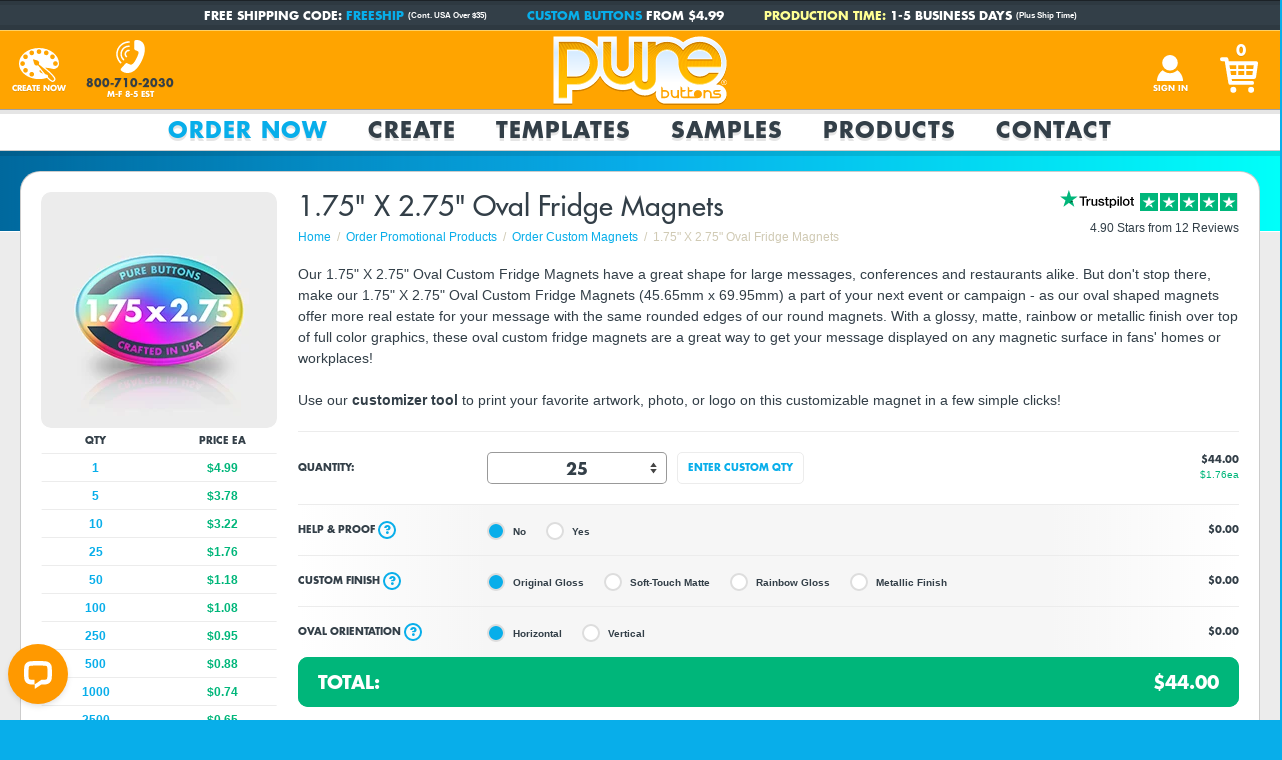

--- FILE ---
content_type: text/html; charset=utf-8
request_url: https://www.purebuttons.com/product/175-275-oval-custom-magnets?qty=25
body_size: 48777
content:


<!DOCTYPE html>

<html lang="en-US">
	<head id="ctl01_ctl00_masterHead"><title>
	Oval Custom Magnets | 1.75" x 2.75" Oval Custom Fridge Magnet
</title>

	<link rel="preconnect" href="https://static.purebuttons.com">
	<link rel="preconnect" href="https://common.purebuttons.com">

	<link rel="preconnect" href="https://www.googletagmanager.com">

	
		<script src="https://www.googletagmanager.com/gtag/js?id=G-5M9E2HPKHV" async></script>
		<script>
			window.dataLayer = window.dataLayer || [];
			function gtag(){dataLayer.push(arguments);}
			gtag('js', new Date());

			gtag('config', 'G-5M9E2HPKHV');
		</script>
	

	<meta charset="utf-8">
	<meta name="robots" content="index, follow">
	<meta name="google-site-verification" content="i31zlZG3Pxdfp2bwFOEvShimvc-NL3Ju53O-UohXO1w" />
	<meta name="viewport" content="width=device-width, initial-scale=1" />
	<meta name="format-detection" content="telephone=no">

	<link rel="icon" href="https://static.purebuttons.com/favicon/16x16.png" sizes="16x16">
	<link rel="icon" href="https://static.purebuttons.com/favicon/32x32.png" sizes="32x32">
	<link rel="icon" href="https://static.purebuttons.com/favicon/128x128.png" sizes="128x128">
	<link rel="icon" href="https://static.purebuttons.com/favicon/192x192.png" sizes="192x192">
	<link rel="shortcut icon" href="https://static.purebuttons.com/favicon/196x196.png" sizes="196x196">
	<link rel="apple-touch-icon" href="https://static.purebuttons.com/favicon/152x152.png" sizes="152x152">
	<link rel="apple-touch-icon" href="https://static.purebuttons.com/favicon/167x167.png" sizes="167x167">
	<link rel="apple-touch-icon" href="https://static.purebuttons.com/favicon/180x180.png" sizes="180x180">
	<link rel="mask-icon" href="https://static.purebuttons.com/favicon/mask-icon.svg" color="#08AEEA">
	<meta name="theme-color" content="#ffa500">

	<link rel="preload" href="https://common.purebuttons.com/fonts/3cf9e1e8-63a2-497f-86ed-6b63d6de1986.woff2" as="font" type="font/woff2" crossorigin="" />
	<link rel="preload" href="https://common.purebuttons.com/fonts/e17c7943-8db2-4470-9e2a-74a8d01f6776.woff2" as="font" type="font/woff2" crossorigin="" />

	<link rel="stylesheet" href="https://static.purebuttons.com/legacy/newhtml/css/split/base.min.css?version=26">
	<link rel="stylesheet" href="https://static.purebuttons.com/legacy/newhtml/css/split/new.header.min.css?version=4">

	
	<script>
	    (function(c,l,a,r,i,t,y){
	        c[a]=c[a]||function(){(c[a].q=c[a].q||[]).push(arguments)};
	        t=l.createElement(r);t.async=1;t.src="https://www.clarity.ms/tag/"+i+"?ref=bwt";
	        y=l.getElementsByTagName(r)[0];y.parentNode.insertBefore(t,y);
	    })(window, document, "clarity", "script", "rwt7ykstjs");
	</script>
	<meta name="keywords" content="" /><meta name="description" content="Design your own oval custom fridge magnets and share with your fans, friends, or special guests. Oval custom magnets measure 1.75&quot; X 2.75&quot; and come with high-gloss finishing of your message." /><meta name="author" content="Pure_Buttons - www.purebuttons.com" /><meta property="og:url" content="https://www.purebuttons.com/product/175-275-oval-custom-magnets?qty=25" /><meta property="og:type" content="product" /><meta property="og:title" content="Oval Custom Magnets | 1.75&quot; x 2.75&quot; Oval Custom Fridge Magnet" /><meta property="og:description" content="Design your own oval custom fridge magnets and share with your fans, friends, or special guests. Oval custom magnets measure 1.75&quot; X 2.75&quot; and come with high-gloss finishing of your message." /><meta property="og:image" content="http://www.purebuttons.com/images/company_assets/f7ecdbdd-1301-4d10-9e4d-b8521113d200/product_catalog/1.75x2.75-inch-oval-fridge-magnet_523c.jpg" /><link rel="canonical" href="https://www.purebuttons.com/product/175-275-oval-custom-magnets" /></head>
	<body id="ctl01_ctl00_masterBody">
		
	<div id="page">

		<form method="post" action="/product/175-275-oval-custom-magnets?qty=25" id="aspnetForm">
<div class="aspNetHidden">
<input type="hidden" name="ctl01_ctl00_ScriptManager_HiddenField" id="ctl01_ctl00_ScriptManager_HiddenField" value="" />
<input type="hidden" name="__EVENTTARGET" id="__EVENTTARGET" value="" />
<input type="hidden" name="__EVENTARGUMENT" id="__EVENTARGUMENT" value="" />
<input type="hidden" name="__VIEWSTATE" id="__VIEWSTATE" value="/[base64]" />
</div>

<script type="text/javascript">
//<![CDATA[
var theForm = document.forms['aspnetForm'];
if (!theForm) {
    theForm = document.aspnetForm;
}
function __doPostBack(eventTarget, eventArgument) {
    if (!theForm.onsubmit || (theForm.onsubmit() != false)) {
        theForm.__EVENTTARGET.value = eventTarget;
        theForm.__EVENTARGUMENT.value = eventArgument;
        theForm.submit();
    }
}
//]]>
</script>


<script src="/WebResource.axd?d=7y_eQ42NKRt3u4UN0s3yXc9oihewoBluL0GGdVULwb27KtlHpHqX5782NLwhkY1NdSwrJLDLasvec7f_NnhHQhEk-zo7VjTQz9N6feJnSBg1&amp;t=637814480020000000" type="text/javascript"></script>


<script src="/scripts/global_functions.js" type="text/javascript"></script>
<script src="/ScriptResource.axd?d=G6NJ8EhmfbJzh7XF3dQZoZYHFfms5rc8iizOT9IfB9k74YkJCxU5aQ28ph4pwMz2PN1aRnPDU6xQ79MRGIOT0EmdfJ0djb4sEF2JlZejtHQbelcxCOTUOb6j0S5C7UrN0&amp;t=f2cd5c5" type="text/javascript"></script>
<script src="/ScriptResource.axd?d=qIOzgPRszpWjTzD8Po43lfRAo69nqhbGkzzr_rA3Cd5lywvS0Zs7DN56xCcv7e67a5n-TBHN8tRuYdMVlJ5Y_HCsyKU2LrLgEufLf8KPsb9IwbKasqjVyKQKd8gaaRXh44VHg7t5Ay4hQvz7jeqbNw2&amp;t=f2cd5c5" type="text/javascript"></script>
<div class="aspNetHidden">

	<input type="hidden" name="__VIEWSTATEGENERATOR" id="__VIEWSTATEGENERATOR" value="E6461D17" />
	<input type="hidden" name="__EVENTVALIDATION" id="__EVENTVALIDATION" value="/wEdACgqoQTU0dLYNScq2yPlySQZT1dgMyjC57UvBP9dMlFRTw1+W2k3IuyYiCgF6w1wkboWYaEcfz0ZLtBdeLAqOg+/NBqWn+Kki5QJsjdCGVPVvvJVtJD/YuDs0MMsInqnwu0p0Mn/[base64]/K6N8gtgNyCWqs3V/38y8l9usflsEoMs8f/Go+6VCpEdZykIkv6w2sA/CAhPyRT0ZqmTEanQquxWkXpgEUNI0met58BT16PpxS9QXsyr4Acz2s40ODJgt3ChPI8NBKd7MeIL7ENVVXXb+/4VgLogCh/[base64]/czn8KyKwB5ur+VSoe3E/4D9HFcY3KDk1VkiWOHB04xyqJ/MzKT87KNxi1oa5h28g5HRpydLJt3FeXd+FccS6qZ+q5E4N5eeW32V/IoXPYJn0Gqnm7rkGaYJEqomQd1a0zrlGCdrLZJIuGNYpfdx1S5lobTDdEjBfW4dtrofhEA=" />
</div>
			<script type="text/javascript">
//<![CDATA[
Sys.WebForms.PageRequestManager._initialize('ctl01$ctl00$ScriptManager', 'aspnetForm', [], [], [], 90, 'ctl01$ctl00');
//]]>
</script>

			

<!-- NEW HEADER NAV-->

<div id="promo-top-offers" class="promos-3">
	<div id="promo-wrap">
		<span class="top-notice-wrap">Free Shipping Code: <a href="/about_us/coupons#freeship">FREESHIP</a> <span class="cont-text">(Cont. USA Over $35)</span></span>
		<span class="top-notice-spacer"></span>
		<span class="top-notice-wrap"><a href="/order-promotional-products/custom-buttons">Custom Buttons</a> from $4.99</span>
		<span class="top-notice-spacer"></span>
		<span class="top-notice-wrap"><span class="flashme">Production Time:</span> 1-5 Business Days <span class="cont-text">(Plus Ship Time)</span></span>
	</div>
</div>

<header class="header" role="banner">
	<a href="https://www.purebuttons.com" title="Pure Buttons Home" class="home-link"></a>
	<div class="customize-icon">
		<a href="/design-gallery/try-customizer" title="Create Custom Products" class="icon-link"></a>
		<span class="customize-title">Create Now</span>
	</div>
	<div class="phone-icon phone">
		<span class="customize-title">800-710-2030<span class="icon-hours">M-F 8-5 EST</span></span>
	</div>
	<div class="reorder-icon">
		<a class="icon-link icon-link-my-account" href="/ecommerce/ecommerce_previous_orders.aspx">Reorder</a><span class="customize-title">15% Off</span>
	</div>
	<div class="account-icon">
		
		<a id="ctl01_ctl00_parentBody_sign_in_linkbutton" class="icon-link icon-link-sign-in" href="javascript:__doPostBack(&#39;ctl01$ctl00$parentBody$sign_in_linkbutton&#39;,&#39;&#39;)">Sign In</a>
	</div>
	<div class="cart-icon">
		<a href="/ecommerce/ecommerce_cart.aspx" class="icon-link" title="View Cart"></a>
		<span class="cart-number">0</span>
	</div>
	<input class="menu-icon" id="menu-icon" type="checkbox"/>
	<label class="menu-icon-button" for="menu-icon" aria-label="Menu"></label>

		<nav>
		<ul class="menu">
			<li id="menu-account">
				<a href="/ecommerce/ecommerce_previous_orders.aspx" class="navtab">My Account</a>
			</li>
			<li class="phone-nav phone">
				<a href="tel:+18007102030" class="navtab">800-710-2030</a>
			</li>
			<li class="subnav" aria-haspopup="true">
				<label for="order"></label><input class="nav-tab-input" id="order" type="checkbox"/>
				<a href="/order-promotional-products/all" class="navtab" aria-label="Order Now" aria-controls="order-submenu" tabindex="0">Order Now</a>
				<div class="subnav-content" role="menu" id="order-submenu">
					<div class="panel-column">
						<div class="menu-feature-wrap">
							<a href="/order-promotional-products/custom-buttons" role="menuitem">
								<picture>
									<source srcset="https://static.purebuttons.com/img/features/navigation/custom-buttons.webp, https://static.purebuttons.com/img/features/navigation/custom-buttons@2x.webp 2x, https://static.purebuttons.com/img/features/navigation/custom-buttons@3x.webp 3x"type="image/webp">
									<source srcset="https://static.purebuttons.com/img/features/navigation/custom-buttons.jpg, https://static.purebuttons.com/img/features/navigation/custom-buttons@2x.jpg 2x, https://static.purebuttons.com/img/features/navigation/custom-buttons@3x.jpg 3x">
									<img width="407" height="135" decoding="async" loading="lazy" src="https://static.purebuttons.com/img/features/navigation/custom-buttons.jpg" alt="Custom Buttons" role="presentation">
								</picture>
								<span class="menu-image-caption">Custom Buttons</span>
							</a>
						</div>
					</div>
					<div class="panel-column">
						<div class="menu-feature-wrap">
							<a href="/order-promotional-products/custom-magnets" role="menuitem">
								<picture>
									<source srcset="https://static.purebuttons.com/img/features/navigation/custom-magnets.webp, https://static.purebuttons.com/img/features/navigation/custom-magnets@2x.webp 2x, https://static.purebuttons.com/img/features/navigation/custom-magnets@3x.webp 3x"type="image/webp">
									<source srcset="https://static.purebuttons.com/img/features/navigation/custom-magnets.jpg, https://static.purebuttons.com/img/features/navigation/custom-magnets@2x.jpg 2x, https://static.purebuttons.com/img/features/navigation/custom-magnets@3x.jpg 3x">
									<img width="407" height="135" decoding="async" loading="lazy" src="https://static.purebuttons.com/img/features/navigation/custom-magnets.jpg" alt="Custom Magnets" role="presentation">
								</picture>
								<span class="menu-image-caption">Fridge Magnets</span>
							</a>
						</div>
					</div>
					<div class="panel-column">
						<div class="menu-feature-wrap">
							<a href="/order-promotional-products/custom-stickers" role="menuitem">
								<picture>
									<source srcset="https://static.purebuttons.com/img/features/navigation/custom-stickers.webp, https://static.purebuttons.com/img/features/navigation/custom-stickers@2x.webp 2x, https://static.purebuttons.com/img/features/navigation/custom-stickers@3x.webp 3x"type="image/webp">
									<source srcset="https://static.purebuttons.com/img/features/navigation/custom-stickers.jpg, https://static.purebuttons.com/img/features/navigation/custom-stickers@2x.jpg 2x, https://static.purebuttons.com/img/features/navigation/custom-stickers@3x.jpg 3x">
									<img width="407" height="135" decoding="async" loading="lazy" src="https://static.purebuttons.com/img/features/navigation/custom-stickers.jpg" alt="Custom Stickers" role="presentation">
								</picture>
								<span class="menu-image-caption">Custom Stickers</span>
							</a>
						</div>
					</div>

					<span class="submenu-title submenu-title-full-width">More Custom Promotional Products</span>

					<div class="panel-column">
						<ul class="navdrop">
							<li><a href="/order-promotional-products/custom-keychains" role="menuitem">Custom Keychains</a></li>
							<li><a href="/order-promotional-products/clothing-magnets" role="menuitem">Clothing Magnets</a></li>
							<li><a href="/order-promotional-products/custom-button-packs" role="menuitem">Custom Button Packs</a></li>
							<li><a href="/order-promotional-products/button-boxes" role="menuitem">Button Display Boxes</a></li>
						</ul>
					</div>
					<div class="panel-column">
						<ul class="navdrop">
							<li><a href="/order-promotional-products/flexible-magnets" role="menuitem">Flexible Magnets</a></li>
							<li><a href="/order-promotional-products/custom-zipper-pulls" role="menuitem">Custom Zipper Pulls</a></li>
							<li><a href="/product/35-round-custom-coasters" role="menuitem">Custom Coasters</a></li>
							<li><a href="/product/custom-bottle-openers" role="menuitem">Bottle Openers</a></li>
						</ul>
					</div>
					<div class="panel-column">
						<ul class="navdrop">
							<li><a href="/order-promotional-products/holographic-stickers" role="menuitem">Holographic Stickers</a></li>
							<li><a href="/order-promotional-products/custom-mirrors" role="menuitem">Custom Pocket Mirrors</a></li>
							<li><a href="/order-promotional-products/bulldog-clip-buttons" role="menuitem">Bulldog Clip Buttons</a></li>
							<li><a href="/product/personalized-ornaments" role="menuitem">Personalized Ornaments</a></li>
						</ul>
					</div>
				</div>
			</li>
			<li class="subnav" aria-haspopup="true">
				<label for="create"></label><input class="nav-tab-input" id="create" type="checkbox"/>
				<a href="/design-gallery/try-customizer" class="navtab" aria-label="Create" aria-controls="create-submenu">Create</a>
				<div class="subnav-content" role="menu" id="create-submenu">
					<div class="panel-column">
						<div class="menu-feature-wrap">
							<a href="/design-gallery/valentines-day-photo-gifts" role="menuitem">
								<picture>
									<source srcset="https://static.purebuttons.com/img/features/navigation/valentines-day-photo-gifts.webp, https://static.purebuttons.com/img/features/navigation/valentines-day-photo-gifts@2x.webp 2x, https://static.purebuttons.com/img/features/navigation/valentines-day-photo-gifts@3x.webp 3x"type="image/webp">
									<source srcset="https://static.purebuttons.com/img/features/navigation/valentines-day-photo-gifts.jpg, https://static.purebuttons.com/img/features/navigation/valentines-day-photo-gifts@2x.jpg 2x, https://static.purebuttons.com/img/features/navigation/valentines-day-photo-gifts@3x.jpg 3x">
									<img width="407" height="135" decoding="async" loading="lazy" src="https://static.purebuttons.com/img/features/navigation/valentines-day-photo-gifts.jpg" alt="Christmas Photo Ornaments" role="presentation">
								</picture>
								<span class="menu-image-caption">Valentine's Day Photo Gifts</span>
							</a>
						</div>
						<span class="submenu-title top20">Holidays &amp; Occasions</span>
						<ul class="navdrop navdrop-top-pad">
							<li><a href="/design-gallery/mothers-day" role="menuitem">Mother's Day Photo Gifts</a></li>
							<li><a href="/design-gallery/fathers-day" role="menuitem">Father's Day Photo Gifts</a></li>
							<li><a href="/design-gallery/christmas-photo-gifts" role="menuitem">Christmas Photo Gifts</a></li>
							<li><a href="/design-gallery/personalized-anniversary-gifts" role="menuitem">Personalized Anniversary Gifts</a></li>
						</ul>
					</div>
					<div class="panel-column">
						<div class="menu-feature-wrap">
							<a href="/design-gallery/happy-birthday-photo-gifts" role="menuitem">
								<picture>
									<source srcset="https://static.purebuttons.com/img/features/navigation/birthday-buttons.webp, https://static.purebuttons.com/img/features/navigation/birthday-buttons@2x.webp 2x, https://static.purebuttons.com/img/features/navigation/birthday-buttons@3x.webp 3x"type="image/webp">
									<source srcset="https://static.purebuttons.com/img/features/navigation/birthday-buttons.jpg, https://static.purebuttons.com/img/features/navigation/birthday-buttons@2x.jpg 2x, https://static.purebuttons.com/img/features/navigation/birthday-buttons@3x.jpg 3x">
									<img width="407" height="135" decoding="async" loading="lazy" src="https://static.purebuttons.com/img/features/navigation/birthday-buttons.jpg" alt="Birthday Pins" role="presentation">
								</picture>
								<span class="menu-image-caption">Birthday Pin Templates</span>
							</a>
						</div>
						<span class="submenu-title top20">More Gift Ideas</span>
						<ul class="navdrop navdrop-top-pad">
							<li><a href="/design-gallery/baby-photo-gifts" role="menuitem">Baby Photo Gifts</a></li>
							<li><a href="/design-gallery/memorial-buttons" role="menuitem">Memorial Buttons</a></li>
							<li><a href="/design-gallery/graduation-party-favors" role="menuitem">Graduation Party Favors</a></li>
							<li><a href="/gift-cards" role="menuitem">Pure Buttons Gift Cards</a></li>
						</ul>
					</div>
					<div class="panel-column">
						<div class="menu-feature-wrap">
							<a href="/design-gallery/campaign-buttons" role="menuitem">
								<picture>
									<source srcset="https://static.purebuttons.com/img/features/navigation/campaign-buttons.webp, https://static.purebuttons.com/img/features/navigation/campaign-buttons@2x.webp 2x, https://static.purebuttons.com/img/features/navigation/campaign-buttons@3x.webp 3x"type="image/webp">
									<source srcset="https://static.purebuttons.com/img/features/navigation/campaign-buttons.jpg, https://static.purebuttons.com/img/features/navigation/campaign-buttons@2x.jpg 2x, https://static.purebuttons.com/img/features/navigation/campaign-buttons@3x.jpg 3x">
									<img width="407" height="135" decoding="async" loading="lazy" src="https://static.purebuttons.com/img/features/navigation/campaign-buttons.jpg" alt="Campaign Buttons" role="presentation">
								</picture>
								<span class="menu-image-caption">Campaign Button Templates</span>
							</a>
						</div>
						<span class="submenu-title top20">Design From Scratch</span>
						<ul class="navdrop navdrop-top-pad">
							<li><a href="/design-gallery/photo-magnets" role="menuitem">Photo Magnets</a></li>
							<li><a href="/design-gallery/wedding-party-favors" role="menuitem">Wedding Party Favors</a></li>
							<li><a href="/promotional-products/trade-show-giveaways" role="menuitem">Trade Show Giveaways</a></li>
						</ul>
					</div>
				</div>
			</li>
			<li>
				<a href="/templates/all" class="navtab">Templates</a>
			</li>
			<li class="subnav" aria-haspopup="true">
				<label for="samples"></label><input class="nav-tab-input" id="samples" type="checkbox"/>
				<a href="/samples/custom-buttons" class="navtab" aria-label="Samples" aria-controls="samples-submenu">Samples</a>
				<div class="subnav-content" role="menu" id="samples-submenu">
					<div class="panel-column">
						<div class="menu-feature-wrap">
							<a href="/samples/custom-buttons" role="menuitem">
								<picture>
									<source srcset="https://static.purebuttons.com/img/features/navigation/custom-button-samples.webp, https://static.purebuttons.com/img/features/navigation/custom-button-samples@2x.webp 2x, https://static.purebuttons.com/img/features/navigation/custom-button-samples@3x.webp 3x"type="image/webp">
									<source srcset="https://static.purebuttons.com/img/features/navigation/custom-button-samples.jpg, https://static.purebuttons.com/img/features/navigation/custom-button-samples@2x.jpg 2x, https://static.purebuttons.com/img/features/navigation/custom-button-samples@3x.jpg 3x">
									<img width="407" height="135" decoding="async" loading="lazy" src="https://static.purebuttons.com/img/features/navigation/custom-button-samples.jpg" alt="Custom Button Samples" role="presentation">
								</picture>
								<span class="menu-image-caption">Custom Button Samples</span>
							</a>
						</div>
						<span class="submenu-title">Finishes</span>
						<ul class="navdrop navdrop-top-pad">
							<li><a href="/samples/soft-touch-matte-finish" role="menuitem">Soft Touch Matte Finish</a></li>
							<li><a href="/samples/rainbow-gloss-finish" role="menuitem">Rainbow Gloss Finish</a></li>
							<li><a href="/samples/metallic-acetate-finish" role="menuitem">Metallic Acetate Finish</a></li>
						</ul>
						<span class="submenu-title">Product Details</span>
						<ul class="navdrop navdrop-top-pad">
							<li><a href="/samples/product-backs-gallery" role="menuitem">Product Backs Gallery</a></li>
						</ul>
					</div>
					<div class="panel-column">
						<span class="submenu-title">More Sample Galleries</span>
						<ul class="navdrop navdrop-top-pad">
							<li><a href="/samples/custom-magnets" role="menuitem">Fridge Magnet Samples</a></li>
							<li><a href="/samples/die-cut-magnets" role="menuitem">Flexible Magnet Samples</a></li>
							<li><a href="/samples/clothing-magnets" role="menuitem">Clothing Magnet Samples</a></li>
							<li><a href="/samples/custom-key-chains" role="menuitem">Keychain Samples</a></li>
							<li><a href="/samples/custom-zipper-pulls" role="menuitem">Zipper Pull Samples</a></li>
							<li><a href="/samples/bottle-openers" role="menuitem">Bottle Opener Samples</a></li>
							<li><a href="/samples/custom-coasters" role="menuitem">Custom Coaster Samples</a></li>
							<li><a href="/samples/personalized-ornaments" role="menuitem">Custom Ornament Samples</a></li>
							<li><a href="/samples/custom-mirrors" role="menuitem">Pocket Mirror Samples</a></li>
							<li><a href="/samples/magnetic-easel" role="menuitem">Magnetic Easel Samples</a></li>
							<li><a href="/samples/bulldog-clip-buttons" role="menuitem">Bulldog Clip Button Samples</a></li>
							<li><a href="/samples/unique-projects" role="menuitem">Unique Projects</a></li>
						</ul>
					</div>
					<div class="panel-column">
						<span class="submenu-title">Retail Packaging</span>
						<ul class="navdrop navdrop-top-pad">
							<li><a href="/samples/custom-button-packs" role="menuitem">Button Pack Samples</a></li>
							<li><a href="/samples/die-cut-button-packs" role="menuitem">Die Cut Button Pack Samples</a></li>
							<li><a href="/samples/button-boxes" role="menuitem">Button Display Box Samples</a></li>
							<li><a href="/samples/kraft-recycled-packaging" role="menuitem">Kraft Recycled Packaging</a></li>
							<li><a href="/samples/hemp-packaging" role="menuitem">Hemp Packaging</a></li>
							<li><a href="/samples/button-pack-bagging" role="menuitem">Button Pack Bagging</a></li>
						</ul>
						<span class="submenu-title">Packaging Materials</span>
						<ul class="navdrop navdrop-top-pad">
							<li><a href="/samples/kraft-recycled-packaging" role="menuitem">Kraft Recycled Packaging</a></li>
							<li><a href="/samples/hemp-packaging" role="menuitem">Hemp Packaging</a></li>
							<li><a href="/samples/button-pack-bagging" role="menuitem">Button Pack Bagging</a></li>
						</ul>
					</div>
				</div>
			</li>
			<li class="subnav" aria-haspopup="true">
				<label for="products"></label><input class="nav-tab-input" id="products" type="checkbox"/>
				<a href="/promotional-products/all" class="navtab" aria-label="Products" aria-controls="products-submenu">Products</a>
				<div class="subnav-content" role="menu" id="products-submenu">
					<div class="panel-column">
						<span class="submenu-title">Pin-Back Button Products</span>
						<ul class="navdrop navdrop-top-pad">
							<li><a href="/promotional-products/custom-buttons" role="menuitem">Custom Buttons</a></li>
							<li><a href="/promotional-products/custom-button-packs" role="menuitem">Custom Button Packs</a></li>
							<li><a href="/promotional-products/retail-boxes" role="menuitem">Button Display Boxes</a></li>
						</ul>
					</div>
					<div class="panel-column">
						<span class="submenu-title">More Popular Products</span>
						<ul class="navdrop navdrop-top-pad">
							<li><a href="/promotional-products/custom-magnets" role="menuitem">Fridge Magnets</a></li>
							<li><a href="/promotional-products/clothing-magnets" role="menuitem">Clothing Magnets</a></li>
							<li><a href="/promotional-products/custom-keychains" role="menuitem">Custom Keychains</a></li>
							<li><a href="/promotional-products/custom-zipper-pulls" role="menuitem">Custom Zipper Pulls</a></li>
						</ul>
					</div>
					<div class="panel-column">
						<span class="submenu-title">Other Promotional Products</span>
						<ul class="navdrop navdrop-top-pad">
							<li><a href="/promotional-products/custom-coasters" role="menuitem">Custom Coasters</a></li>
							<li><a href="/promotional-products/bottle-openers" role="menuitem">Bottle Openers</a></li>
							<li><a href="/promotional-products/custom-mirrors" role="menuitem">Custom Pocket Mirrors</a></li>
							<li><a href="/promotional-products/bulldog-clip-buttons" role="menuitem">Bulldog Clip Buttons</a></li>
							<li><a href="/promotional-products/magnetic-easel" role="menuitem">Magnetic Easel</a></li>
						</ul>
					</div>
				</div>
			</li>
			<li class="subnav" aria-haspopup="true">
				<label for="contact"></label><input class="nav-tab-input" id="contact" type="checkbox"/>
				<a href="/contact/contact_pb.aspx" class="navtab" aria-label="Contact" aria-controls="contact-submenu">Contact</a>
				<div class="subnav-content" role="menu" id="contact-submenu">
					<div class="panel-column">
						<span class="submenu-title">Learn More</span>
						<ul class="navdrop navdrop-top-pad">
							<li><a href="/about_us/purebuttons" role="menuitem">About Us</a></li>
							<li><a href="/about_us/services" role="menuitem">Services</a></li>
							<li><a href="/about_us/jobs" role="menuitem">Jobs</a></li>
							<li><a href="/about_us/customer-spotlight" role="menuitem">Customer Spotlight</a></li>
						</ul>
					</div>
					<div class="panel-column">
						<span class="submenu-title">Resources</span>
						<ul class="navdrop navdrop-top-pad">
							<li><a href="/faq/all" role="menuitem">FAQ</a></li>
							<li><a href="/ecommerce/ecommerce_previous_order_lookup.aspx" role="menuitem">Order Lookup</a></li>
							<li><a href="/about_us/video-tutorials" role="menuitem">Video Tutorials</a></li>
							<li><a href="/about_us/coupons" role="menuitem">Coupons</a></li>
							<li><a href="/about_us/giveaways" role="menuitem">Giveaways</a></li>
						</ul>
					</div>
					<div class="panel-column">
						<span class="submenu-title">Customer Service</span>
						<div class="subnav-button-links">
							<ul>
								<li class="subnav-button-link-mail">
									<a href="/contact/contact_pb.aspx" title="E-Mail Us" role="menuitem"></a>
									<span class="subnav-button-link-title">E-Mail Us</span>
								</li>
								<li class="subnav-button-link-phone phone">
									<a href="tel:8007102030" title="Call 800-710-2030" role="menuitem"></a>
									<span class="subnav-button-link-title">800-710-2030</span>
								</li>
							</ul>
						</div>
					</div>
				</div>
			</li>
		</ul>
	</nav>
</header>
<div class="headerpad"></div>

<!-- END NEW HEADER NAV -->

	

	<div class="bodywrap arttoolwrap">
		<div class="coverimage coverimagedefault">
	<div class="coverimagewrap">
		<div class="covergradient" id="covergradientleft"></div>
		<div class="covergradient" id="covergradientright"></div>
	</div>
</div>
		
	

			
				<div 
						class="panel"
					
				>
			
	
<!-- Shopping Header PB -->
<div class="producticonwrap coverimagedefault">
	<span class="icon producticon">
		<span class="container">
			<span class="flip">
				<span class="front">
					<picture>
						<source srcset="https://static.purebuttons.com/img/icons/fridge-magnets/175x275-inch-oval-fridge-magnets-front-crafted.webp, https://static.purebuttons.com/img/icons/fridge-magnets/175x275-inch-oval-fridge-magnets-front-crafted@2x.webp 2x, https://static.purebuttons.com/img/icons/fridge-magnets/175x275-inch-oval-fridge-magnets-front-crafted@3x.webp 3x"type="image/webp">
						<source srcset="https://static.purebuttons.com/img/icons/fridge-magnets/175x275-inch-oval-fridge-magnets-front-crafted.jpg, https://static.purebuttons.com/img/icons/fridge-magnets/175x275-inch-oval-fridge-magnets-front-crafted@2x.jpg 2x, https://static.purebuttons.com/img/icons/fridge-magnets/175x275-inch-oval-fridge-magnets-front-crafted@3x.jpg 3x">
						<img loading="lazy" decoding="async" width="236" height="236" src="https://static.purebuttons.com/img/icons/fridge-magnets/175x275-inch-oval-fridge-magnets-front-crafted.jpg" alt="175x275 Inch Oval Fridge Magnets">
					</picture>
				</span>
				<span class="back">
					<picture>
						<source srcset="https://static.purebuttons.com/img/icons/fridge-magnets/175x275-inch-oval-fridge-magnets-back.webp, https://static.purebuttons.com/img/icons/fridge-magnets/175x275-inch-oval-fridge-magnets-back@2x.webp 2x, https://static.purebuttons.com/img/icons/fridge-magnets/175x275-inch-oval-fridge-magnets-back@3x.webp 3x"type="image/webp">
						<source srcset="https://static.purebuttons.com/img/icons/fridge-magnets/175x275-inch-oval-fridge-magnets-back.jpg, https://static.purebuttons.com/img/icons/fridge-magnets/175x275-inch-oval-fridge-magnets-back@2x.jpg 2x, https://static.purebuttons.com/img/icons/fridge-magnets/175x275-inch-oval-fridge-magnets-back@3x.jpg 3x">
						<img loading="lazy" decoding="async" width="236" height="236" src="https://static.purebuttons.com/img/icons/fridge-magnets/175x275-inch-oval-fridge-magnets-back.jpg" alt="175x275 Inch Oval Fridge Magnets - Back View">
					</picture>
				</span>
				<img loading="lazy" decoding="async" src="data:image/svg+xml,%3Csvg xmlns='http://www.w3.org/2000/svg' viewBox='0 0 236 236'/%3E" width="236" height="236" alt="" role="presentation">
			</span>
		</span>
	</span>
</div>
	<div class="productoptions">


<div class="topstuff">
	
		<div class="newtopstuff">
			
		<div class="lefttopstuff">
			<h1 style="width:100%;" >1.75" X 2.75" Oval Fridge Magnets</h1>
			<!--breadcrumb-->
			<ul class="breadcrumb" itemscope itemtype="http://schema.org/BreadcrumbList">
				<li itemprop="itemListElement" itemscope itemtype="http://schema.org/ListItem">
					<a itemprop="item" href="https://www.purebuttons.com">
					<span itemprop="name">Home</span></a>
					<meta itemprop="position" content="1">
				</li>
				
						<li itemprop="itemListElement" itemscope itemtype="http://schema.org/ListItem">
							<a itemprop="item" href="/order-promotional-products/all">
							<span itemprop="name">Order Promotional Products</span></a>
							<meta itemprop="position" content="2">
						</li>
				
						<li itemprop="itemListElement" itemscope itemtype="http://schema.org/ListItem">
							<a itemprop="item" href="/order-promotional-products/custom-magnets">
							<span itemprop="name">Order Custom Magnets</span></a>
							<meta itemprop="position" content="3">
						</li>
						<li itemprop="itemListElement" itemscope itemtype="http://schema.org/ListItem">
							<span itemprop="name">1.75" X 2.75" Oval Fridge Magnets</span>
							<meta itemprop="position" content="4">
						</li>
					
			</ul>
		</div>
		<div class="righttopstuff">

			
			<div class="starsrating">
				<a href="#reviewstart">
					<div class="ratingstarsbase">
						<div class="ratingstarsfill" style="width:98%;" title="Rating: 4.9/5"></div>
					</div>
					<span class="reviewscount">4.90 Stars from 12 Reviews</span>
				</a>
			</div>
			
		</div>
	</div>
	
	<div class="clear"></div>
</div><!--End topstuff-->
	<script type="application/ld+json">{"@context":"http://schema.org","@type":"Product","name":"1.75\" X 2.75\" Oval Fridge Magnets","image":"","url":"https://www.purebuttons.com/product/175-275-oval-custom-magnets","sku":"27202","brand":{"@type":"https://schema.org/Brand","name":"Pure Buttons","alternateName":"purebuttons.com","url":"https://www.purebuttons.com","logo":"https://static.purebuttons.com/logos/Pure-Buttons-Logo.png"},"mpn":"FM-175X275O","aggregateRating":{"@type":"AggregateRating","ratingValue":"4.9","reviewCount":"12"},"review":[{"@type":"Review","reviewBody":"The magnets are beautiful, really well done, and delivery was prompt this time. Thank you. I took advantage of a coupon and got them for a great price, too. I wish you had a size that was just a little bit bigger, though. Something to consider.","author":{"@type":"Person","name":"Dianne Milliard"},"datePublished":"2025-07-28T07:05:22.176Z","reviewRating":{"@type":"Rating","ratingValue":"4","worstRating":"1","bestRating":"5"},"image":["https://productreviews-attachments.trustpilot.com/68872106b011259e9fd4f9d1_original.jpeg","https://productreviews-attachments.trustpilot.com/68872106b011259e9fd4f9d1_360pxWide.jpeg","https://productreviews-attachments.trustpilot.com/68872106b011259e9fd4f9d1_1024pxWide.jpeg"],"thumbnailUrl":"https://productreviews-attachments.trustpilot.com/68872106b011259e9fd4f9d1_360pxWide.jpeg"},{"@type":"Review","reviewBody":"Great quality. Thank you!","author":{"@type":"Person","name":"Jay Chambers"},"datePublished":"2024-08-28T02:53:51.693Z","reviewRating":{"@type":"Rating","ratingValue":"5","worstRating":"1","bestRating":"5"}},{"@type":"Review","reviewBody":"Well made and delivered on time. ","author":{"@type":"Person","name":"Ben Pick"},"datePublished":"2024-05-07T18:55:58.32Z","reviewRating":{"@type":"Rating","ratingValue":"5","worstRating":"1","bestRating":"5"}},{"@type":"Review","reviewBody":"These were so beautiful! THANK YOU","author":{"@type":"Person","name":"Sheri Pott"},"datePublished":"2024-04-30T02:58:00.454Z","reviewRating":{"@type":"Rating","ratingValue":"5","worstRating":"1","bestRating":"5"}},{"@type":"Review","reviewBody":"love them, great quality, will definitely order again","author":{"@type":"Person","name":"Jasmine Olson"},"datePublished":"2024-02-26T22:31:41.193Z","reviewRating":{"@type":"Rating","ratingValue":"5","worstRating":"1","bestRating":"5"}},{"@type":"Review","reviewBody":"Vibrant & Crisp photo qualities! Magnet is very strong! Very pleased!!","author":{"@type":"Person","name":"Carissa"},"datePublished":"2023-11-22T14:37:43.566Z","reviewRating":{"@type":"Rating","ratingValue":"5","worstRating":"1","bestRating":"5"},"image":["https://productreviews-attachments.trustpilot.com/655e120bb77c4840a385e305_original.jpeg","https://productreviews-attachments.trustpilot.com/655e120bb77c4840a385e305_360pxWide.jpeg","https://productreviews-attachments.trustpilot.com/655e120bb77c4840a385e305_1024pxWide.jpeg"],"thumbnailUrl":"https://productreviews-attachments.trustpilot.com/655e120bb77c4840a385e305_360pxWide.jpeg"},{"@type":"Review","reviewBody":"Great quality!","author":{"@type":"Person","name":"James Burnard"},"datePublished":"2023-06-27T17:50:45.917Z","reviewRating":{"@type":"Rating","ratingValue":"5","worstRating":"1","bestRating":"5"}},{"@type":"Review","reviewBody":"Well made and looks good.","author":{"@type":"Person","name":"Mike Kesner"},"datePublished":"2023-04-04T14:46:04.142Z","reviewRating":{"@type":"Rating","ratingValue":"5","worstRating":"1","bestRating":"5"}},{"@type":"Review","reviewBody":"Easy, great customer service & great quality! The magnets were so easy to build! In addition, when the images I submitted were not a high enough resolution, the team reached out to give me tips on how to improve the quality. It was a very quick turnaround and quick, free shipping. The magnets look great & are awesome quality for a low price.","author":{"@type":"Person","name":"Marquette Sosnowski from NC"},"datePublished":"2019-10-04T12:00:00Z","reviewRating":{"@type":"Rating","ratingValue":"5","worstRating":"1","bestRating":"5"}},{"@type":"Review","reviewBody":"Just as requested The items were delivered just as requested and in a short amount of time, too. The items (2\"x8\" fridge magnets) look great and serve their purpose.","author":{"@type":"Person","name":"Rae"},"datePublished":"2019-09-30T12:00:00Z","reviewRating":{"@type":"Rating","ratingValue":"5","worstRating":"1","bestRating":"5"}},{"@type":"Review","reviewBody":"100% Recommended Magnets were easy to design. They came on time and looked exactly as I designed them. I will definitely be using this site in the future.","author":{"@type":"Person","name":"Rachel Howlett from Lutz, Florida"},"datePublished":"2019-05-13T12:00:00Z","reviewRating":{"@type":"Rating","ratingValue":"5","worstRating":"1","bestRating":"5"}},{"@type":"Review","reviewBody":"Nice Look, stand-out well The magnets look great and stand-out well for labeling. Our problem is that our glassboard is not quite a strong enough attractor for the magnets, so they don't stick in our case. The magnets did stick to many other metallic surfaces just fine. Our glassboard (like a white board) just isn't the right material for these magnets.","author":{"@type":"Person","name":"Micah Patterson from California"},"datePublished":"2019-05-09T12:00:00Z","reviewRating":{"@type":"Rating","ratingValue":"4","worstRating":"1","bestRating":"5"}}],"gtin14":"00810130411245","description":"Our 1.75\" X 2.75\" Oval Custom Fridge Magnets have a great shape for large messages, conferences and restaurants alike. But don't stop there, make our 1.75\" X 2.75\" Oval Custom Fridge Magnets (45.65mm x 69.95mm) a part of your next event or campaign - as our oval shaped magnets offer more real estate for your message with the same rounded edges of our round magnets. With a glossy, matte, rainbow or metallic finish over top of full color graphics, these oval custom fridge magnets are a great way to get your message displayed on any magnetic surface in fans' homes or workplaces! Use our customizer tool to print your favorite artwork, photo, or logo on this customizable magnet in a few simple clicks!"}</script>

				
				<div class="clear"></div>
			
	
	

<!-- Product Body PB -->

<!-- Product Body Javascript PURE MERCH -->
<script type="text/javascript">
	var DEBUG = false;
	var TRACE = false;

	var SoldByArea = false;

	// Build tiered pricing arrays.
	var QuantityTiers = new Array();
	var PriceTiers = new Array();
	var SurchargeTiers = new Array();
	
	QuantityTiers[0] = 1;
	PriceTiers[0] = 4.9900;
	SurchargeTiers[0] = 0.0000;
	
	QuantityTiers[1] = 5;
	PriceTiers[1] = 3.7800;
	SurchargeTiers[1] = 0.0000;
	
	QuantityTiers[2] = 10;
	PriceTiers[2] = 3.2200;
	SurchargeTiers[2] = 0.0000;
	
	QuantityTiers[3] = 25;
	PriceTiers[3] = 1.7600;
	SurchargeTiers[3] = 0.0000;
	
	QuantityTiers[4] = 50;
	PriceTiers[4] = 1.1800;
	SurchargeTiers[4] = 0.0000;
	
	QuantityTiers[5] = 100;
	PriceTiers[5] = 1.0800;
	SurchargeTiers[5] = 0.0000;
	
	QuantityTiers[6] = 250;
	PriceTiers[6] = 0.9500;
	SurchargeTiers[6] = 0.0000;
	
	QuantityTiers[7] = 500;
	PriceTiers[7] = 0.8800;
	SurchargeTiers[7] = 0.0000;
	
	QuantityTiers[8] = 1000;
	PriceTiers[8] = 0.7400;
	SurchargeTiers[8] = 0.0000;
	
	QuantityTiers[9] = 2500;
	PriceTiers[9] = 0.6500;
	SurchargeTiers[9] = 0.0000;
	
	QuantityTiers[10] = 5000;
	PriceTiers[10] = 0.6100;
	SurchargeTiers[10] = 0.0000;
	
	QuantityTiers[11] = 10000;
	PriceTiers[11] = 0.6000;
	SurchargeTiers[11] = 0.0000;
	
	QuantityTiers[12] = 25000;
	PriceTiers[12] = 0.3700;
	SurchargeTiers[12] = 0.0000;
	

	var CustomizationOptions = {};
	
	CustomizationOptions['75448f89-2bcc-42c5-afe0-475c1c552a24'] = {};
	
	CustomizationOptions['75448f89-2bcc-42c5-afe0-475c1c552a24']['FlatFee'] = true;
	
	CustomizationOptions['75448f89-2bcc-42c5-afe0-475c1c552a24']['Name'] = 'Help & Proof';
	
	CustomizationOptions['75448f89-2bcc-42c5-afe0-475c1c552a24']['2e171880-46c1-459f-8145-ccedc7adddf9'] = 'No';
	
	CustomizationOptions['75448f89-2bcc-42c5-afe0-475c1c552a24']['2e171880-46c1-459f-8145-ccedc7adddf9-desc'] = '';
	
	CustomizationOptions['75448f89-2bcc-42c5-afe0-475c1c552a24']['6c36612e-d821-46fd-a739-04f95eea3aad'] = 'Yes';
	
	CustomizationOptions['75448f89-2bcc-42c5-afe0-475c1c552a24']['6c36612e-d821-46fd-a739-04f95eea3aad-desc'] = '';
	
	CustomizationOptions['170826f6-963d-4831-8436-573647ddd62b'] = {};
	
	CustomizationOptions['170826f6-963d-4831-8436-573647ddd62b']['FlatFee'] = false;
	
	CustomizationOptions['170826f6-963d-4831-8436-573647ddd62b']['Name'] = 'Custom Finish';
	
	CustomizationOptions['170826f6-963d-4831-8436-573647ddd62b']['ee057222-aa9e-4ff7-bca4-39c8b508cf31'] = 'Original Gloss';
	
	CustomizationOptions['170826f6-963d-4831-8436-573647ddd62b']['ee057222-aa9e-4ff7-bca4-39c8b508cf31-desc'] = '';
	
	CustomizationOptions['170826f6-963d-4831-8436-573647ddd62b']['f951cf8c-e6b2-4b8b-92b4-e8dcca90db3b'] = 'Soft-Touch Matte';
	
	CustomizationOptions['170826f6-963d-4831-8436-573647ddd62b']['f951cf8c-e6b2-4b8b-92b4-e8dcca90db3b-desc'] = '';
	
	CustomizationOptions['170826f6-963d-4831-8436-573647ddd62b']['5479fb75-c1b5-4180-be90-75d0e8508a7d'] = 'Rainbow Gloss';
	
	CustomizationOptions['170826f6-963d-4831-8436-573647ddd62b']['5479fb75-c1b5-4180-be90-75d0e8508a7d-desc'] = '';
	
	CustomizationOptions['170826f6-963d-4831-8436-573647ddd62b']['ba733e4f-4af9-4e86-8d94-fc72830f6942'] = 'Metallic Finish';
	
	CustomizationOptions['170826f6-963d-4831-8436-573647ddd62b']['ba733e4f-4af9-4e86-8d94-fc72830f6942-desc'] = '';
	
	CustomizationOptions['8ff2d067-a1b9-4ff8-bfb2-b105de241040'] = {};
	
	CustomizationOptions['8ff2d067-a1b9-4ff8-bfb2-b105de241040']['FlatFee'] = false;
	
	CustomizationOptions['8ff2d067-a1b9-4ff8-bfb2-b105de241040']['Name'] = 'Oval Orientation';
	
	CustomizationOptions['8ff2d067-a1b9-4ff8-bfb2-b105de241040']['f5c61d8d-a13d-40f1-8243-85ab894469df'] = 'Horizontal';
	
	CustomizationOptions['8ff2d067-a1b9-4ff8-bfb2-b105de241040']['f5c61d8d-a13d-40f1-8243-85ab894469df-desc'] = '';
	
	CustomizationOptions['8ff2d067-a1b9-4ff8-bfb2-b105de241040']['4476b2c0-3f17-44d2-aee5-3ccbc5b565d5'] = 'Vertical';
	
	CustomizationOptions['8ff2d067-a1b9-4ff8-bfb2-b105de241040']['4476b2c0-3f17-44d2-aee5-3ccbc5b565d5-desc'] = '';
	

	var CAT_NAME = "CUSTOMIZATION_CATEGORY_NAME";
	var ITEM_NAME = "CUSTOMIZATION_ITEM_NAME";
	var MIN_QTY = "MINIMUM_QUANTITY";
	var CustomizationInfo = {};
	

	var CustomizationInvalidators = {};
	
	CustomizationInvalidators['efe8e740-0aec-4be3-8751-4f9b11bf5ec0'] = new Set();
	
	CustomizationInvalidators['efe8e740-0aec-4be3-8751-4f9b11bf5ec0'].add('0b2d9af3-8989-4929-9919-5d7be92cc1f9');
	

	var ColorPricing = {};
	
	
	var Size1Pricing = {};
	

	var Size1IsStandard = {};
	

	var Size2Pricing = {};
	

	

	var StandardSizePairs = {};
	

	var MinQty = 1;
	var IsGiftCard = false;
	var GiftCardMin = 0;
	var GiftCardMax = 0;
	var GiftCardIncrement = 0;
	var GiftCardHasIncrement = GiftCardIncrement > 0;
	var PRODUCT_MULTIPLES = 25;
	var HasSpecialQtyRules = true;

	//customizationPricing As New Dictionary(Of String, Dictionary(Of String, SortedList(Of Integer, Decimal)))
	var QTY_LIST = "QTY";
	var PRICE_LIST = "PRICE";
	var NAME_FIELD = "NAME";
	var ADDITIONAL_DESCRIPTION = "EXTRA_TEXT";

	var CustomizationCost = {};
	
	CustomizationCost['75448f89-2bcc-42c5-afe0-475c1c552a24'] = {};
		
	CustomizationCost['75448f89-2bcc-42c5-afe0-475c1c552a24']['2e171880-46c1-459f-8145-ccedc7adddf9'] = {};
	CustomizationCost['75448f89-2bcc-42c5-afe0-475c1c552a24']['2e171880-46c1-459f-8145-ccedc7adddf9'][NAME_FIELD] = 'No';
			
	CustomizationCost['75448f89-2bcc-42c5-afe0-475c1c552a24']['2e171880-46c1-459f-8145-ccedc7adddf9'][ADDITIONAL_DESCRIPTION] = '';
			
	CustomizationCost['75448f89-2bcc-42c5-afe0-475c1c552a24']['2e171880-46c1-459f-8145-ccedc7adddf9'][QTY_LIST] = new Array();
	CustomizationCost['75448f89-2bcc-42c5-afe0-475c1c552a24']['2e171880-46c1-459f-8145-ccedc7adddf9'][PRICE_LIST] = new Array();
			
	CustomizationCost['75448f89-2bcc-42c5-afe0-475c1c552a24']['2e171880-46c1-459f-8145-ccedc7adddf9'][QTY_LIST][0] = 1;
	CustomizationCost['75448f89-2bcc-42c5-afe0-475c1c552a24']['2e171880-46c1-459f-8145-ccedc7adddf9'][PRICE_LIST][0] = 0.0000000000;
	
	CustomizationCost['75448f89-2bcc-42c5-afe0-475c1c552a24']['2e171880-46c1-459f-8145-ccedc7adddf9'][QTY_LIST][1] = 5;
	CustomizationCost['75448f89-2bcc-42c5-afe0-475c1c552a24']['2e171880-46c1-459f-8145-ccedc7adddf9'][PRICE_LIST][1] = 0.0000000000;
	
	CustomizationCost['75448f89-2bcc-42c5-afe0-475c1c552a24']['2e171880-46c1-459f-8145-ccedc7adddf9'][QTY_LIST][2] = 10;
	CustomizationCost['75448f89-2bcc-42c5-afe0-475c1c552a24']['2e171880-46c1-459f-8145-ccedc7adddf9'][PRICE_LIST][2] = 0.0000000000;
	
	CustomizationCost['75448f89-2bcc-42c5-afe0-475c1c552a24']['2e171880-46c1-459f-8145-ccedc7adddf9'][QTY_LIST][3] = 25;
	CustomizationCost['75448f89-2bcc-42c5-afe0-475c1c552a24']['2e171880-46c1-459f-8145-ccedc7adddf9'][PRICE_LIST][3] = 0.0000000000;
	
	CustomizationCost['75448f89-2bcc-42c5-afe0-475c1c552a24']['2e171880-46c1-459f-8145-ccedc7adddf9'][QTY_LIST][4] = 50;
	CustomizationCost['75448f89-2bcc-42c5-afe0-475c1c552a24']['2e171880-46c1-459f-8145-ccedc7adddf9'][PRICE_LIST][4] = 0.0000000000;
	
	CustomizationCost['75448f89-2bcc-42c5-afe0-475c1c552a24']['2e171880-46c1-459f-8145-ccedc7adddf9'][QTY_LIST][5] = 100;
	CustomizationCost['75448f89-2bcc-42c5-afe0-475c1c552a24']['2e171880-46c1-459f-8145-ccedc7adddf9'][PRICE_LIST][5] = 0.0000000000;
	
	CustomizationCost['75448f89-2bcc-42c5-afe0-475c1c552a24']['2e171880-46c1-459f-8145-ccedc7adddf9'][QTY_LIST][6] = 250;
	CustomizationCost['75448f89-2bcc-42c5-afe0-475c1c552a24']['2e171880-46c1-459f-8145-ccedc7adddf9'][PRICE_LIST][6] = 0.0000000000;
	
	CustomizationCost['75448f89-2bcc-42c5-afe0-475c1c552a24']['2e171880-46c1-459f-8145-ccedc7adddf9'][QTY_LIST][7] = 500;
	CustomizationCost['75448f89-2bcc-42c5-afe0-475c1c552a24']['2e171880-46c1-459f-8145-ccedc7adddf9'][PRICE_LIST][7] = 0.0000000000;
	
	CustomizationCost['75448f89-2bcc-42c5-afe0-475c1c552a24']['2e171880-46c1-459f-8145-ccedc7adddf9'][QTY_LIST][8] = 1000;
	CustomizationCost['75448f89-2bcc-42c5-afe0-475c1c552a24']['2e171880-46c1-459f-8145-ccedc7adddf9'][PRICE_LIST][8] = 0.0000000000;
	
	CustomizationCost['75448f89-2bcc-42c5-afe0-475c1c552a24']['2e171880-46c1-459f-8145-ccedc7adddf9'][QTY_LIST][9] = 2500;
	CustomizationCost['75448f89-2bcc-42c5-afe0-475c1c552a24']['2e171880-46c1-459f-8145-ccedc7adddf9'][PRICE_LIST][9] = 0.0000000000;
	
	CustomizationCost['75448f89-2bcc-42c5-afe0-475c1c552a24']['2e171880-46c1-459f-8145-ccedc7adddf9'][QTY_LIST][10] = 5000;
	CustomizationCost['75448f89-2bcc-42c5-afe0-475c1c552a24']['2e171880-46c1-459f-8145-ccedc7adddf9'][PRICE_LIST][10] = 0.0000000000;
	
	CustomizationCost['75448f89-2bcc-42c5-afe0-475c1c552a24']['2e171880-46c1-459f-8145-ccedc7adddf9'][QTY_LIST][11] = 10000;
	CustomizationCost['75448f89-2bcc-42c5-afe0-475c1c552a24']['2e171880-46c1-459f-8145-ccedc7adddf9'][PRICE_LIST][11] = 0.0000000000;
	
	CustomizationCost['75448f89-2bcc-42c5-afe0-475c1c552a24']['2e171880-46c1-459f-8145-ccedc7adddf9'][QTY_LIST][12] = 25000;
	CustomizationCost['75448f89-2bcc-42c5-afe0-475c1c552a24']['2e171880-46c1-459f-8145-ccedc7adddf9'][PRICE_LIST][12] = 0.0000000000;
	
	CustomizationCost['75448f89-2bcc-42c5-afe0-475c1c552a24']['6c36612e-d821-46fd-a739-04f95eea3aad'] = {};
	CustomizationCost['75448f89-2bcc-42c5-afe0-475c1c552a24']['6c36612e-d821-46fd-a739-04f95eea3aad'][NAME_FIELD] = 'Yes';
			
	CustomizationCost['75448f89-2bcc-42c5-afe0-475c1c552a24']['6c36612e-d821-46fd-a739-04f95eea3aad'][ADDITIONAL_DESCRIPTION] = '';
			
	CustomizationCost['75448f89-2bcc-42c5-afe0-475c1c552a24']['6c36612e-d821-46fd-a739-04f95eea3aad'][QTY_LIST] = new Array();
	CustomizationCost['75448f89-2bcc-42c5-afe0-475c1c552a24']['6c36612e-d821-46fd-a739-04f95eea3aad'][PRICE_LIST] = new Array();
			
	CustomizationCost['75448f89-2bcc-42c5-afe0-475c1c552a24']['6c36612e-d821-46fd-a739-04f95eea3aad'][QTY_LIST][0] = 1;
	CustomizationCost['75448f89-2bcc-42c5-afe0-475c1c552a24']['6c36612e-d821-46fd-a739-04f95eea3aad'][PRICE_LIST][0] = 10.0000000000;
	
	CustomizationCost['75448f89-2bcc-42c5-afe0-475c1c552a24']['6c36612e-d821-46fd-a739-04f95eea3aad'][QTY_LIST][1] = 5;
	CustomizationCost['75448f89-2bcc-42c5-afe0-475c1c552a24']['6c36612e-d821-46fd-a739-04f95eea3aad'][PRICE_LIST][1] = 10.0000000000;
	
	CustomizationCost['75448f89-2bcc-42c5-afe0-475c1c552a24']['6c36612e-d821-46fd-a739-04f95eea3aad'][QTY_LIST][2] = 10;
	CustomizationCost['75448f89-2bcc-42c5-afe0-475c1c552a24']['6c36612e-d821-46fd-a739-04f95eea3aad'][PRICE_LIST][2] = 10.0000000000;
	
	CustomizationCost['75448f89-2bcc-42c5-afe0-475c1c552a24']['6c36612e-d821-46fd-a739-04f95eea3aad'][QTY_LIST][3] = 25;
	CustomizationCost['75448f89-2bcc-42c5-afe0-475c1c552a24']['6c36612e-d821-46fd-a739-04f95eea3aad'][PRICE_LIST][3] = 10.0000000000;
	
	CustomizationCost['75448f89-2bcc-42c5-afe0-475c1c552a24']['6c36612e-d821-46fd-a739-04f95eea3aad'][QTY_LIST][4] = 50;
	CustomizationCost['75448f89-2bcc-42c5-afe0-475c1c552a24']['6c36612e-d821-46fd-a739-04f95eea3aad'][PRICE_LIST][4] = 10.0000000000;
	
	CustomizationCost['75448f89-2bcc-42c5-afe0-475c1c552a24']['6c36612e-d821-46fd-a739-04f95eea3aad'][QTY_LIST][5] = 100;
	CustomizationCost['75448f89-2bcc-42c5-afe0-475c1c552a24']['6c36612e-d821-46fd-a739-04f95eea3aad'][PRICE_LIST][5] = 10.0000000000;
	
	CustomizationCost['75448f89-2bcc-42c5-afe0-475c1c552a24']['6c36612e-d821-46fd-a739-04f95eea3aad'][QTY_LIST][6] = 250;
	CustomizationCost['75448f89-2bcc-42c5-afe0-475c1c552a24']['6c36612e-d821-46fd-a739-04f95eea3aad'][PRICE_LIST][6] = 10.0000000000;
	
	CustomizationCost['75448f89-2bcc-42c5-afe0-475c1c552a24']['6c36612e-d821-46fd-a739-04f95eea3aad'][QTY_LIST][7] = 500;
	CustomizationCost['75448f89-2bcc-42c5-afe0-475c1c552a24']['6c36612e-d821-46fd-a739-04f95eea3aad'][PRICE_LIST][7] = 10.0000000000;
	
	CustomizationCost['75448f89-2bcc-42c5-afe0-475c1c552a24']['6c36612e-d821-46fd-a739-04f95eea3aad'][QTY_LIST][8] = 1000;
	CustomizationCost['75448f89-2bcc-42c5-afe0-475c1c552a24']['6c36612e-d821-46fd-a739-04f95eea3aad'][PRICE_LIST][8] = 10.0000000000;
	
	CustomizationCost['75448f89-2bcc-42c5-afe0-475c1c552a24']['6c36612e-d821-46fd-a739-04f95eea3aad'][QTY_LIST][9] = 2500;
	CustomizationCost['75448f89-2bcc-42c5-afe0-475c1c552a24']['6c36612e-d821-46fd-a739-04f95eea3aad'][PRICE_LIST][9] = 10.0000000000;
	
	CustomizationCost['75448f89-2bcc-42c5-afe0-475c1c552a24']['6c36612e-d821-46fd-a739-04f95eea3aad'][QTY_LIST][10] = 5000;
	CustomizationCost['75448f89-2bcc-42c5-afe0-475c1c552a24']['6c36612e-d821-46fd-a739-04f95eea3aad'][PRICE_LIST][10] = 10.0000000000;
	
	CustomizationCost['75448f89-2bcc-42c5-afe0-475c1c552a24']['6c36612e-d821-46fd-a739-04f95eea3aad'][QTY_LIST][11] = 10000;
	CustomizationCost['75448f89-2bcc-42c5-afe0-475c1c552a24']['6c36612e-d821-46fd-a739-04f95eea3aad'][PRICE_LIST][11] = 10.0000000000;
	
	CustomizationCost['75448f89-2bcc-42c5-afe0-475c1c552a24']['6c36612e-d821-46fd-a739-04f95eea3aad'][QTY_LIST][12] = 25000;
	CustomizationCost['75448f89-2bcc-42c5-afe0-475c1c552a24']['6c36612e-d821-46fd-a739-04f95eea3aad'][PRICE_LIST][12] = 10.0000000000;
	
	CustomizationCost['170826f6-963d-4831-8436-573647ddd62b'] = {};
		
	CustomizationCost['170826f6-963d-4831-8436-573647ddd62b']['ee057222-aa9e-4ff7-bca4-39c8b508cf31'] = {};
	CustomizationCost['170826f6-963d-4831-8436-573647ddd62b']['ee057222-aa9e-4ff7-bca4-39c8b508cf31'][NAME_FIELD] = 'Original Gloss';
			
	CustomizationCost['170826f6-963d-4831-8436-573647ddd62b']['ee057222-aa9e-4ff7-bca4-39c8b508cf31'][ADDITIONAL_DESCRIPTION] = '';
			
	CustomizationCost['170826f6-963d-4831-8436-573647ddd62b']['ee057222-aa9e-4ff7-bca4-39c8b508cf31'][QTY_LIST] = new Array();
	CustomizationCost['170826f6-963d-4831-8436-573647ddd62b']['ee057222-aa9e-4ff7-bca4-39c8b508cf31'][PRICE_LIST] = new Array();
			
	CustomizationCost['170826f6-963d-4831-8436-573647ddd62b']['ee057222-aa9e-4ff7-bca4-39c8b508cf31'][QTY_LIST][0] = 1;
	CustomizationCost['170826f6-963d-4831-8436-573647ddd62b']['ee057222-aa9e-4ff7-bca4-39c8b508cf31'][PRICE_LIST][0] = 0.0000000000;
	
	CustomizationCost['170826f6-963d-4831-8436-573647ddd62b']['ee057222-aa9e-4ff7-bca4-39c8b508cf31'][QTY_LIST][1] = 5;
	CustomizationCost['170826f6-963d-4831-8436-573647ddd62b']['ee057222-aa9e-4ff7-bca4-39c8b508cf31'][PRICE_LIST][1] = 0.0000000000;
	
	CustomizationCost['170826f6-963d-4831-8436-573647ddd62b']['ee057222-aa9e-4ff7-bca4-39c8b508cf31'][QTY_LIST][2] = 10;
	CustomizationCost['170826f6-963d-4831-8436-573647ddd62b']['ee057222-aa9e-4ff7-bca4-39c8b508cf31'][PRICE_LIST][2] = 0.0000000000;
	
	CustomizationCost['170826f6-963d-4831-8436-573647ddd62b']['ee057222-aa9e-4ff7-bca4-39c8b508cf31'][QTY_LIST][3] = 25;
	CustomizationCost['170826f6-963d-4831-8436-573647ddd62b']['ee057222-aa9e-4ff7-bca4-39c8b508cf31'][PRICE_LIST][3] = 0.0000000000;
	
	CustomizationCost['170826f6-963d-4831-8436-573647ddd62b']['ee057222-aa9e-4ff7-bca4-39c8b508cf31'][QTY_LIST][4] = 50;
	CustomizationCost['170826f6-963d-4831-8436-573647ddd62b']['ee057222-aa9e-4ff7-bca4-39c8b508cf31'][PRICE_LIST][4] = 0.0000000000;
	
	CustomizationCost['170826f6-963d-4831-8436-573647ddd62b']['ee057222-aa9e-4ff7-bca4-39c8b508cf31'][QTY_LIST][5] = 100;
	CustomizationCost['170826f6-963d-4831-8436-573647ddd62b']['ee057222-aa9e-4ff7-bca4-39c8b508cf31'][PRICE_LIST][5] = 0.0000000000;
	
	CustomizationCost['170826f6-963d-4831-8436-573647ddd62b']['ee057222-aa9e-4ff7-bca4-39c8b508cf31'][QTY_LIST][6] = 250;
	CustomizationCost['170826f6-963d-4831-8436-573647ddd62b']['ee057222-aa9e-4ff7-bca4-39c8b508cf31'][PRICE_LIST][6] = 0.0000000000;
	
	CustomizationCost['170826f6-963d-4831-8436-573647ddd62b']['ee057222-aa9e-4ff7-bca4-39c8b508cf31'][QTY_LIST][7] = 500;
	CustomizationCost['170826f6-963d-4831-8436-573647ddd62b']['ee057222-aa9e-4ff7-bca4-39c8b508cf31'][PRICE_LIST][7] = 0.0000000000;
	
	CustomizationCost['170826f6-963d-4831-8436-573647ddd62b']['ee057222-aa9e-4ff7-bca4-39c8b508cf31'][QTY_LIST][8] = 1000;
	CustomizationCost['170826f6-963d-4831-8436-573647ddd62b']['ee057222-aa9e-4ff7-bca4-39c8b508cf31'][PRICE_LIST][8] = 0.0000000000;
	
	CustomizationCost['170826f6-963d-4831-8436-573647ddd62b']['ee057222-aa9e-4ff7-bca4-39c8b508cf31'][QTY_LIST][9] = 2500;
	CustomizationCost['170826f6-963d-4831-8436-573647ddd62b']['ee057222-aa9e-4ff7-bca4-39c8b508cf31'][PRICE_LIST][9] = 0.0000000000;
	
	CustomizationCost['170826f6-963d-4831-8436-573647ddd62b']['ee057222-aa9e-4ff7-bca4-39c8b508cf31'][QTY_LIST][10] = 5000;
	CustomizationCost['170826f6-963d-4831-8436-573647ddd62b']['ee057222-aa9e-4ff7-bca4-39c8b508cf31'][PRICE_LIST][10] = 0.0000000000;
	
	CustomizationCost['170826f6-963d-4831-8436-573647ddd62b']['ee057222-aa9e-4ff7-bca4-39c8b508cf31'][QTY_LIST][11] = 10000;
	CustomizationCost['170826f6-963d-4831-8436-573647ddd62b']['ee057222-aa9e-4ff7-bca4-39c8b508cf31'][PRICE_LIST][11] = 0.0000000000;
	
	CustomizationCost['170826f6-963d-4831-8436-573647ddd62b']['ee057222-aa9e-4ff7-bca4-39c8b508cf31'][QTY_LIST][12] = 25000;
	CustomizationCost['170826f6-963d-4831-8436-573647ddd62b']['ee057222-aa9e-4ff7-bca4-39c8b508cf31'][PRICE_LIST][12] = 0.0000000000;
	
	CustomizationCost['170826f6-963d-4831-8436-573647ddd62b']['f951cf8c-e6b2-4b8b-92b4-e8dcca90db3b'] = {};
	CustomizationCost['170826f6-963d-4831-8436-573647ddd62b']['f951cf8c-e6b2-4b8b-92b4-e8dcca90db3b'][NAME_FIELD] = 'Soft-Touch Matte';
			
	CustomizationCost['170826f6-963d-4831-8436-573647ddd62b']['f951cf8c-e6b2-4b8b-92b4-e8dcca90db3b'][ADDITIONAL_DESCRIPTION] = '';
			
	CustomizationCost['170826f6-963d-4831-8436-573647ddd62b']['f951cf8c-e6b2-4b8b-92b4-e8dcca90db3b'][QTY_LIST] = new Array();
	CustomizationCost['170826f6-963d-4831-8436-573647ddd62b']['f951cf8c-e6b2-4b8b-92b4-e8dcca90db3b'][PRICE_LIST] = new Array();
			
	CustomizationCost['170826f6-963d-4831-8436-573647ddd62b']['f951cf8c-e6b2-4b8b-92b4-e8dcca90db3b'][QTY_LIST][0] = 1;
	CustomizationCost['170826f6-963d-4831-8436-573647ddd62b']['f951cf8c-e6b2-4b8b-92b4-e8dcca90db3b'][PRICE_LIST][0] = 0.3000000000;
	
	CustomizationCost['170826f6-963d-4831-8436-573647ddd62b']['f951cf8c-e6b2-4b8b-92b4-e8dcca90db3b'][QTY_LIST][1] = 5;
	CustomizationCost['170826f6-963d-4831-8436-573647ddd62b']['f951cf8c-e6b2-4b8b-92b4-e8dcca90db3b'][PRICE_LIST][1] = 0.3000000000;
	
	CustomizationCost['170826f6-963d-4831-8436-573647ddd62b']['f951cf8c-e6b2-4b8b-92b4-e8dcca90db3b'][QTY_LIST][2] = 10;
	CustomizationCost['170826f6-963d-4831-8436-573647ddd62b']['f951cf8c-e6b2-4b8b-92b4-e8dcca90db3b'][PRICE_LIST][2] = 0.3000000000;
	
	CustomizationCost['170826f6-963d-4831-8436-573647ddd62b']['f951cf8c-e6b2-4b8b-92b4-e8dcca90db3b'][QTY_LIST][3] = 25;
	CustomizationCost['170826f6-963d-4831-8436-573647ddd62b']['f951cf8c-e6b2-4b8b-92b4-e8dcca90db3b'][PRICE_LIST][3] = 0.3000000000;
	
	CustomizationCost['170826f6-963d-4831-8436-573647ddd62b']['f951cf8c-e6b2-4b8b-92b4-e8dcca90db3b'][QTY_LIST][4] = 50;
	CustomizationCost['170826f6-963d-4831-8436-573647ddd62b']['f951cf8c-e6b2-4b8b-92b4-e8dcca90db3b'][PRICE_LIST][4] = 0.3000000000;
	
	CustomizationCost['170826f6-963d-4831-8436-573647ddd62b']['f951cf8c-e6b2-4b8b-92b4-e8dcca90db3b'][QTY_LIST][5] = 100;
	CustomizationCost['170826f6-963d-4831-8436-573647ddd62b']['f951cf8c-e6b2-4b8b-92b4-e8dcca90db3b'][PRICE_LIST][5] = 0.3000000000;
	
	CustomizationCost['170826f6-963d-4831-8436-573647ddd62b']['f951cf8c-e6b2-4b8b-92b4-e8dcca90db3b'][QTY_LIST][6] = 250;
	CustomizationCost['170826f6-963d-4831-8436-573647ddd62b']['f951cf8c-e6b2-4b8b-92b4-e8dcca90db3b'][PRICE_LIST][6] = 0.3000000000;
	
	CustomizationCost['170826f6-963d-4831-8436-573647ddd62b']['f951cf8c-e6b2-4b8b-92b4-e8dcca90db3b'][QTY_LIST][7] = 500;
	CustomizationCost['170826f6-963d-4831-8436-573647ddd62b']['f951cf8c-e6b2-4b8b-92b4-e8dcca90db3b'][PRICE_LIST][7] = 0.3000000000;
	
	CustomizationCost['170826f6-963d-4831-8436-573647ddd62b']['f951cf8c-e6b2-4b8b-92b4-e8dcca90db3b'][QTY_LIST][8] = 1000;
	CustomizationCost['170826f6-963d-4831-8436-573647ddd62b']['f951cf8c-e6b2-4b8b-92b4-e8dcca90db3b'][PRICE_LIST][8] = 0.3000000000;
	
	CustomizationCost['170826f6-963d-4831-8436-573647ddd62b']['f951cf8c-e6b2-4b8b-92b4-e8dcca90db3b'][QTY_LIST][9] = 2500;
	CustomizationCost['170826f6-963d-4831-8436-573647ddd62b']['f951cf8c-e6b2-4b8b-92b4-e8dcca90db3b'][PRICE_LIST][9] = 0.3000000000;
	
	CustomizationCost['170826f6-963d-4831-8436-573647ddd62b']['f951cf8c-e6b2-4b8b-92b4-e8dcca90db3b'][QTY_LIST][10] = 5000;
	CustomizationCost['170826f6-963d-4831-8436-573647ddd62b']['f951cf8c-e6b2-4b8b-92b4-e8dcca90db3b'][PRICE_LIST][10] = 0.3000000000;
	
	CustomizationCost['170826f6-963d-4831-8436-573647ddd62b']['f951cf8c-e6b2-4b8b-92b4-e8dcca90db3b'][QTY_LIST][11] = 10000;
	CustomizationCost['170826f6-963d-4831-8436-573647ddd62b']['f951cf8c-e6b2-4b8b-92b4-e8dcca90db3b'][PRICE_LIST][11] = 0.3000000000;
	
	CustomizationCost['170826f6-963d-4831-8436-573647ddd62b']['f951cf8c-e6b2-4b8b-92b4-e8dcca90db3b'][QTY_LIST][12] = 25000;
	CustomizationCost['170826f6-963d-4831-8436-573647ddd62b']['f951cf8c-e6b2-4b8b-92b4-e8dcca90db3b'][PRICE_LIST][12] = 0.3000000000;
	
	CustomizationCost['170826f6-963d-4831-8436-573647ddd62b']['5479fb75-c1b5-4180-be90-75d0e8508a7d'] = {};
	CustomizationCost['170826f6-963d-4831-8436-573647ddd62b']['5479fb75-c1b5-4180-be90-75d0e8508a7d'][NAME_FIELD] = 'Rainbow Gloss';
			
	CustomizationCost['170826f6-963d-4831-8436-573647ddd62b']['5479fb75-c1b5-4180-be90-75d0e8508a7d'][ADDITIONAL_DESCRIPTION] = '';
			
	CustomizationCost['170826f6-963d-4831-8436-573647ddd62b']['5479fb75-c1b5-4180-be90-75d0e8508a7d'][QTY_LIST] = new Array();
	CustomizationCost['170826f6-963d-4831-8436-573647ddd62b']['5479fb75-c1b5-4180-be90-75d0e8508a7d'][PRICE_LIST] = new Array();
			
	CustomizationCost['170826f6-963d-4831-8436-573647ddd62b']['5479fb75-c1b5-4180-be90-75d0e8508a7d'][QTY_LIST][0] = 1;
	CustomizationCost['170826f6-963d-4831-8436-573647ddd62b']['5479fb75-c1b5-4180-be90-75d0e8508a7d'][PRICE_LIST][0] = 0.1400000000;
	
	CustomizationCost['170826f6-963d-4831-8436-573647ddd62b']['5479fb75-c1b5-4180-be90-75d0e8508a7d'][QTY_LIST][1] = 5;
	CustomizationCost['170826f6-963d-4831-8436-573647ddd62b']['5479fb75-c1b5-4180-be90-75d0e8508a7d'][PRICE_LIST][1] = 0.1400000000;
	
	CustomizationCost['170826f6-963d-4831-8436-573647ddd62b']['5479fb75-c1b5-4180-be90-75d0e8508a7d'][QTY_LIST][2] = 10;
	CustomizationCost['170826f6-963d-4831-8436-573647ddd62b']['5479fb75-c1b5-4180-be90-75d0e8508a7d'][PRICE_LIST][2] = 0.1400000000;
	
	CustomizationCost['170826f6-963d-4831-8436-573647ddd62b']['5479fb75-c1b5-4180-be90-75d0e8508a7d'][QTY_LIST][3] = 25;
	CustomizationCost['170826f6-963d-4831-8436-573647ddd62b']['5479fb75-c1b5-4180-be90-75d0e8508a7d'][PRICE_LIST][3] = 0.1400000000;
	
	CustomizationCost['170826f6-963d-4831-8436-573647ddd62b']['5479fb75-c1b5-4180-be90-75d0e8508a7d'][QTY_LIST][4] = 50;
	CustomizationCost['170826f6-963d-4831-8436-573647ddd62b']['5479fb75-c1b5-4180-be90-75d0e8508a7d'][PRICE_LIST][4] = 0.1400000000;
	
	CustomizationCost['170826f6-963d-4831-8436-573647ddd62b']['5479fb75-c1b5-4180-be90-75d0e8508a7d'][QTY_LIST][5] = 100;
	CustomizationCost['170826f6-963d-4831-8436-573647ddd62b']['5479fb75-c1b5-4180-be90-75d0e8508a7d'][PRICE_LIST][5] = 0.1400000000;
	
	CustomizationCost['170826f6-963d-4831-8436-573647ddd62b']['5479fb75-c1b5-4180-be90-75d0e8508a7d'][QTY_LIST][6] = 250;
	CustomizationCost['170826f6-963d-4831-8436-573647ddd62b']['5479fb75-c1b5-4180-be90-75d0e8508a7d'][PRICE_LIST][6] = 0.1400000000;
	
	CustomizationCost['170826f6-963d-4831-8436-573647ddd62b']['5479fb75-c1b5-4180-be90-75d0e8508a7d'][QTY_LIST][7] = 500;
	CustomizationCost['170826f6-963d-4831-8436-573647ddd62b']['5479fb75-c1b5-4180-be90-75d0e8508a7d'][PRICE_LIST][7] = 0.1400000000;
	
	CustomizationCost['170826f6-963d-4831-8436-573647ddd62b']['5479fb75-c1b5-4180-be90-75d0e8508a7d'][QTY_LIST][8] = 1000;
	CustomizationCost['170826f6-963d-4831-8436-573647ddd62b']['5479fb75-c1b5-4180-be90-75d0e8508a7d'][PRICE_LIST][8] = 0.1400000000;
	
	CustomizationCost['170826f6-963d-4831-8436-573647ddd62b']['5479fb75-c1b5-4180-be90-75d0e8508a7d'][QTY_LIST][9] = 2500;
	CustomizationCost['170826f6-963d-4831-8436-573647ddd62b']['5479fb75-c1b5-4180-be90-75d0e8508a7d'][PRICE_LIST][9] = 0.1400000000;
	
	CustomizationCost['170826f6-963d-4831-8436-573647ddd62b']['5479fb75-c1b5-4180-be90-75d0e8508a7d'][QTY_LIST][10] = 5000;
	CustomizationCost['170826f6-963d-4831-8436-573647ddd62b']['5479fb75-c1b5-4180-be90-75d0e8508a7d'][PRICE_LIST][10] = 0.1400000000;
	
	CustomizationCost['170826f6-963d-4831-8436-573647ddd62b']['5479fb75-c1b5-4180-be90-75d0e8508a7d'][QTY_LIST][11] = 10000;
	CustomizationCost['170826f6-963d-4831-8436-573647ddd62b']['5479fb75-c1b5-4180-be90-75d0e8508a7d'][PRICE_LIST][11] = 0.1400000000;
	
	CustomizationCost['170826f6-963d-4831-8436-573647ddd62b']['5479fb75-c1b5-4180-be90-75d0e8508a7d'][QTY_LIST][12] = 25000;
	CustomizationCost['170826f6-963d-4831-8436-573647ddd62b']['5479fb75-c1b5-4180-be90-75d0e8508a7d'][PRICE_LIST][12] = 0.1400000000;
	
	CustomizationCost['170826f6-963d-4831-8436-573647ddd62b']['ba733e4f-4af9-4e86-8d94-fc72830f6942'] = {};
	CustomizationCost['170826f6-963d-4831-8436-573647ddd62b']['ba733e4f-4af9-4e86-8d94-fc72830f6942'][NAME_FIELD] = 'Metallic Finish';
			
	CustomizationCost['170826f6-963d-4831-8436-573647ddd62b']['ba733e4f-4af9-4e86-8d94-fc72830f6942'][ADDITIONAL_DESCRIPTION] = '';
			
	CustomizationCost['170826f6-963d-4831-8436-573647ddd62b']['ba733e4f-4af9-4e86-8d94-fc72830f6942'][QTY_LIST] = new Array();
	CustomizationCost['170826f6-963d-4831-8436-573647ddd62b']['ba733e4f-4af9-4e86-8d94-fc72830f6942'][PRICE_LIST] = new Array();
			
	CustomizationCost['170826f6-963d-4831-8436-573647ddd62b']['ba733e4f-4af9-4e86-8d94-fc72830f6942'][QTY_LIST][0] = 1;
	CustomizationCost['170826f6-963d-4831-8436-573647ddd62b']['ba733e4f-4af9-4e86-8d94-fc72830f6942'][PRICE_LIST][0] = 0.1400000000;
	
	CustomizationCost['170826f6-963d-4831-8436-573647ddd62b']['ba733e4f-4af9-4e86-8d94-fc72830f6942'][QTY_LIST][1] = 5;
	CustomizationCost['170826f6-963d-4831-8436-573647ddd62b']['ba733e4f-4af9-4e86-8d94-fc72830f6942'][PRICE_LIST][1] = 0.1400000000;
	
	CustomizationCost['170826f6-963d-4831-8436-573647ddd62b']['ba733e4f-4af9-4e86-8d94-fc72830f6942'][QTY_LIST][2] = 10;
	CustomizationCost['170826f6-963d-4831-8436-573647ddd62b']['ba733e4f-4af9-4e86-8d94-fc72830f6942'][PRICE_LIST][2] = 0.1400000000;
	
	CustomizationCost['170826f6-963d-4831-8436-573647ddd62b']['ba733e4f-4af9-4e86-8d94-fc72830f6942'][QTY_LIST][3] = 25;
	CustomizationCost['170826f6-963d-4831-8436-573647ddd62b']['ba733e4f-4af9-4e86-8d94-fc72830f6942'][PRICE_LIST][3] = 0.1400000000;
	
	CustomizationCost['170826f6-963d-4831-8436-573647ddd62b']['ba733e4f-4af9-4e86-8d94-fc72830f6942'][QTY_LIST][4] = 50;
	CustomizationCost['170826f6-963d-4831-8436-573647ddd62b']['ba733e4f-4af9-4e86-8d94-fc72830f6942'][PRICE_LIST][4] = 0.1400000000;
	
	CustomizationCost['170826f6-963d-4831-8436-573647ddd62b']['ba733e4f-4af9-4e86-8d94-fc72830f6942'][QTY_LIST][5] = 100;
	CustomizationCost['170826f6-963d-4831-8436-573647ddd62b']['ba733e4f-4af9-4e86-8d94-fc72830f6942'][PRICE_LIST][5] = 0.1400000000;
	
	CustomizationCost['170826f6-963d-4831-8436-573647ddd62b']['ba733e4f-4af9-4e86-8d94-fc72830f6942'][QTY_LIST][6] = 250;
	CustomizationCost['170826f6-963d-4831-8436-573647ddd62b']['ba733e4f-4af9-4e86-8d94-fc72830f6942'][PRICE_LIST][6] = 0.1400000000;
	
	CustomizationCost['170826f6-963d-4831-8436-573647ddd62b']['ba733e4f-4af9-4e86-8d94-fc72830f6942'][QTY_LIST][7] = 500;
	CustomizationCost['170826f6-963d-4831-8436-573647ddd62b']['ba733e4f-4af9-4e86-8d94-fc72830f6942'][PRICE_LIST][7] = 0.1400000000;
	
	CustomizationCost['170826f6-963d-4831-8436-573647ddd62b']['ba733e4f-4af9-4e86-8d94-fc72830f6942'][QTY_LIST][8] = 1000;
	CustomizationCost['170826f6-963d-4831-8436-573647ddd62b']['ba733e4f-4af9-4e86-8d94-fc72830f6942'][PRICE_LIST][8] = 0.1400000000;
	
	CustomizationCost['170826f6-963d-4831-8436-573647ddd62b']['ba733e4f-4af9-4e86-8d94-fc72830f6942'][QTY_LIST][9] = 2500;
	CustomizationCost['170826f6-963d-4831-8436-573647ddd62b']['ba733e4f-4af9-4e86-8d94-fc72830f6942'][PRICE_LIST][9] = 0.1400000000;
	
	CustomizationCost['170826f6-963d-4831-8436-573647ddd62b']['ba733e4f-4af9-4e86-8d94-fc72830f6942'][QTY_LIST][10] = 5000;
	CustomizationCost['170826f6-963d-4831-8436-573647ddd62b']['ba733e4f-4af9-4e86-8d94-fc72830f6942'][PRICE_LIST][10] = 0.1400000000;
	
	CustomizationCost['170826f6-963d-4831-8436-573647ddd62b']['ba733e4f-4af9-4e86-8d94-fc72830f6942'][QTY_LIST][11] = 10000;
	CustomizationCost['170826f6-963d-4831-8436-573647ddd62b']['ba733e4f-4af9-4e86-8d94-fc72830f6942'][PRICE_LIST][11] = 0.1400000000;
	
	CustomizationCost['170826f6-963d-4831-8436-573647ddd62b']['ba733e4f-4af9-4e86-8d94-fc72830f6942'][QTY_LIST][12] = 25000;
	CustomizationCost['170826f6-963d-4831-8436-573647ddd62b']['ba733e4f-4af9-4e86-8d94-fc72830f6942'][PRICE_LIST][12] = 0.1400000000;
	
	CustomizationCost['8ff2d067-a1b9-4ff8-bfb2-b105de241040'] = {};
		
	CustomizationCost['8ff2d067-a1b9-4ff8-bfb2-b105de241040']['f5c61d8d-a13d-40f1-8243-85ab894469df'] = {};
	CustomizationCost['8ff2d067-a1b9-4ff8-bfb2-b105de241040']['f5c61d8d-a13d-40f1-8243-85ab894469df'][NAME_FIELD] = 'Horizontal';
			
	CustomizationCost['8ff2d067-a1b9-4ff8-bfb2-b105de241040']['f5c61d8d-a13d-40f1-8243-85ab894469df'][ADDITIONAL_DESCRIPTION] = '';
			
	CustomizationCost['8ff2d067-a1b9-4ff8-bfb2-b105de241040']['f5c61d8d-a13d-40f1-8243-85ab894469df'][QTY_LIST] = new Array();
	CustomizationCost['8ff2d067-a1b9-4ff8-bfb2-b105de241040']['f5c61d8d-a13d-40f1-8243-85ab894469df'][PRICE_LIST] = new Array();
			
	CustomizationCost['8ff2d067-a1b9-4ff8-bfb2-b105de241040']['f5c61d8d-a13d-40f1-8243-85ab894469df'][QTY_LIST][0] = 1;
	CustomizationCost['8ff2d067-a1b9-4ff8-bfb2-b105de241040']['f5c61d8d-a13d-40f1-8243-85ab894469df'][PRICE_LIST][0] = 0.0000000000;
	
	CustomizationCost['8ff2d067-a1b9-4ff8-bfb2-b105de241040']['f5c61d8d-a13d-40f1-8243-85ab894469df'][QTY_LIST][1] = 5;
	CustomizationCost['8ff2d067-a1b9-4ff8-bfb2-b105de241040']['f5c61d8d-a13d-40f1-8243-85ab894469df'][PRICE_LIST][1] = 0.0000000000;
	
	CustomizationCost['8ff2d067-a1b9-4ff8-bfb2-b105de241040']['f5c61d8d-a13d-40f1-8243-85ab894469df'][QTY_LIST][2] = 10;
	CustomizationCost['8ff2d067-a1b9-4ff8-bfb2-b105de241040']['f5c61d8d-a13d-40f1-8243-85ab894469df'][PRICE_LIST][2] = 0.0000000000;
	
	CustomizationCost['8ff2d067-a1b9-4ff8-bfb2-b105de241040']['f5c61d8d-a13d-40f1-8243-85ab894469df'][QTY_LIST][3] = 25;
	CustomizationCost['8ff2d067-a1b9-4ff8-bfb2-b105de241040']['f5c61d8d-a13d-40f1-8243-85ab894469df'][PRICE_LIST][3] = 0.0000000000;
	
	CustomizationCost['8ff2d067-a1b9-4ff8-bfb2-b105de241040']['f5c61d8d-a13d-40f1-8243-85ab894469df'][QTY_LIST][4] = 50;
	CustomizationCost['8ff2d067-a1b9-4ff8-bfb2-b105de241040']['f5c61d8d-a13d-40f1-8243-85ab894469df'][PRICE_LIST][4] = 0.0000000000;
	
	CustomizationCost['8ff2d067-a1b9-4ff8-bfb2-b105de241040']['f5c61d8d-a13d-40f1-8243-85ab894469df'][QTY_LIST][5] = 100;
	CustomizationCost['8ff2d067-a1b9-4ff8-bfb2-b105de241040']['f5c61d8d-a13d-40f1-8243-85ab894469df'][PRICE_LIST][5] = 0.0000000000;
	
	CustomizationCost['8ff2d067-a1b9-4ff8-bfb2-b105de241040']['f5c61d8d-a13d-40f1-8243-85ab894469df'][QTY_LIST][6] = 250;
	CustomizationCost['8ff2d067-a1b9-4ff8-bfb2-b105de241040']['f5c61d8d-a13d-40f1-8243-85ab894469df'][PRICE_LIST][6] = 0.0000000000;
	
	CustomizationCost['8ff2d067-a1b9-4ff8-bfb2-b105de241040']['f5c61d8d-a13d-40f1-8243-85ab894469df'][QTY_LIST][7] = 500;
	CustomizationCost['8ff2d067-a1b9-4ff8-bfb2-b105de241040']['f5c61d8d-a13d-40f1-8243-85ab894469df'][PRICE_LIST][7] = 0.0000000000;
	
	CustomizationCost['8ff2d067-a1b9-4ff8-bfb2-b105de241040']['f5c61d8d-a13d-40f1-8243-85ab894469df'][QTY_LIST][8] = 1000;
	CustomizationCost['8ff2d067-a1b9-4ff8-bfb2-b105de241040']['f5c61d8d-a13d-40f1-8243-85ab894469df'][PRICE_LIST][8] = 0.0000000000;
	
	CustomizationCost['8ff2d067-a1b9-4ff8-bfb2-b105de241040']['f5c61d8d-a13d-40f1-8243-85ab894469df'][QTY_LIST][9] = 2500;
	CustomizationCost['8ff2d067-a1b9-4ff8-bfb2-b105de241040']['f5c61d8d-a13d-40f1-8243-85ab894469df'][PRICE_LIST][9] = 0.0000000000;
	
	CustomizationCost['8ff2d067-a1b9-4ff8-bfb2-b105de241040']['f5c61d8d-a13d-40f1-8243-85ab894469df'][QTY_LIST][10] = 5000;
	CustomizationCost['8ff2d067-a1b9-4ff8-bfb2-b105de241040']['f5c61d8d-a13d-40f1-8243-85ab894469df'][PRICE_LIST][10] = 0.0000000000;
	
	CustomizationCost['8ff2d067-a1b9-4ff8-bfb2-b105de241040']['f5c61d8d-a13d-40f1-8243-85ab894469df'][QTY_LIST][11] = 10000;
	CustomizationCost['8ff2d067-a1b9-4ff8-bfb2-b105de241040']['f5c61d8d-a13d-40f1-8243-85ab894469df'][PRICE_LIST][11] = 0.0000000000;
	
	CustomizationCost['8ff2d067-a1b9-4ff8-bfb2-b105de241040']['f5c61d8d-a13d-40f1-8243-85ab894469df'][QTY_LIST][12] = 25000;
	CustomizationCost['8ff2d067-a1b9-4ff8-bfb2-b105de241040']['f5c61d8d-a13d-40f1-8243-85ab894469df'][PRICE_LIST][12] = 0.0000000000;
	
	CustomizationCost['8ff2d067-a1b9-4ff8-bfb2-b105de241040']['4476b2c0-3f17-44d2-aee5-3ccbc5b565d5'] = {};
	CustomizationCost['8ff2d067-a1b9-4ff8-bfb2-b105de241040']['4476b2c0-3f17-44d2-aee5-3ccbc5b565d5'][NAME_FIELD] = 'Vertical';
			
	CustomizationCost['8ff2d067-a1b9-4ff8-bfb2-b105de241040']['4476b2c0-3f17-44d2-aee5-3ccbc5b565d5'][ADDITIONAL_DESCRIPTION] = '';
			
	CustomizationCost['8ff2d067-a1b9-4ff8-bfb2-b105de241040']['4476b2c0-3f17-44d2-aee5-3ccbc5b565d5'][QTY_LIST] = new Array();
	CustomizationCost['8ff2d067-a1b9-4ff8-bfb2-b105de241040']['4476b2c0-3f17-44d2-aee5-3ccbc5b565d5'][PRICE_LIST] = new Array();
			
	CustomizationCost['8ff2d067-a1b9-4ff8-bfb2-b105de241040']['4476b2c0-3f17-44d2-aee5-3ccbc5b565d5'][QTY_LIST][0] = 1;
	CustomizationCost['8ff2d067-a1b9-4ff8-bfb2-b105de241040']['4476b2c0-3f17-44d2-aee5-3ccbc5b565d5'][PRICE_LIST][0] = 0.0000000000;
	
	CustomizationCost['8ff2d067-a1b9-4ff8-bfb2-b105de241040']['4476b2c0-3f17-44d2-aee5-3ccbc5b565d5'][QTY_LIST][1] = 5;
	CustomizationCost['8ff2d067-a1b9-4ff8-bfb2-b105de241040']['4476b2c0-3f17-44d2-aee5-3ccbc5b565d5'][PRICE_LIST][1] = 0.0000000000;
	
	CustomizationCost['8ff2d067-a1b9-4ff8-bfb2-b105de241040']['4476b2c0-3f17-44d2-aee5-3ccbc5b565d5'][QTY_LIST][2] = 10;
	CustomizationCost['8ff2d067-a1b9-4ff8-bfb2-b105de241040']['4476b2c0-3f17-44d2-aee5-3ccbc5b565d5'][PRICE_LIST][2] = 0.0000000000;
	
	CustomizationCost['8ff2d067-a1b9-4ff8-bfb2-b105de241040']['4476b2c0-3f17-44d2-aee5-3ccbc5b565d5'][QTY_LIST][3] = 25;
	CustomizationCost['8ff2d067-a1b9-4ff8-bfb2-b105de241040']['4476b2c0-3f17-44d2-aee5-3ccbc5b565d5'][PRICE_LIST][3] = 0.0000000000;
	
	CustomizationCost['8ff2d067-a1b9-4ff8-bfb2-b105de241040']['4476b2c0-3f17-44d2-aee5-3ccbc5b565d5'][QTY_LIST][4] = 50;
	CustomizationCost['8ff2d067-a1b9-4ff8-bfb2-b105de241040']['4476b2c0-3f17-44d2-aee5-3ccbc5b565d5'][PRICE_LIST][4] = 0.0000000000;
	
	CustomizationCost['8ff2d067-a1b9-4ff8-bfb2-b105de241040']['4476b2c0-3f17-44d2-aee5-3ccbc5b565d5'][QTY_LIST][5] = 100;
	CustomizationCost['8ff2d067-a1b9-4ff8-bfb2-b105de241040']['4476b2c0-3f17-44d2-aee5-3ccbc5b565d5'][PRICE_LIST][5] = 0.0000000000;
	
	CustomizationCost['8ff2d067-a1b9-4ff8-bfb2-b105de241040']['4476b2c0-3f17-44d2-aee5-3ccbc5b565d5'][QTY_LIST][6] = 250;
	CustomizationCost['8ff2d067-a1b9-4ff8-bfb2-b105de241040']['4476b2c0-3f17-44d2-aee5-3ccbc5b565d5'][PRICE_LIST][6] = 0.0000000000;
	
	CustomizationCost['8ff2d067-a1b9-4ff8-bfb2-b105de241040']['4476b2c0-3f17-44d2-aee5-3ccbc5b565d5'][QTY_LIST][7] = 500;
	CustomizationCost['8ff2d067-a1b9-4ff8-bfb2-b105de241040']['4476b2c0-3f17-44d2-aee5-3ccbc5b565d5'][PRICE_LIST][7] = 0.0000000000;
	
	CustomizationCost['8ff2d067-a1b9-4ff8-bfb2-b105de241040']['4476b2c0-3f17-44d2-aee5-3ccbc5b565d5'][QTY_LIST][8] = 1000;
	CustomizationCost['8ff2d067-a1b9-4ff8-bfb2-b105de241040']['4476b2c0-3f17-44d2-aee5-3ccbc5b565d5'][PRICE_LIST][8] = 0.0000000000;
	
	CustomizationCost['8ff2d067-a1b9-4ff8-bfb2-b105de241040']['4476b2c0-3f17-44d2-aee5-3ccbc5b565d5'][QTY_LIST][9] = 2500;
	CustomizationCost['8ff2d067-a1b9-4ff8-bfb2-b105de241040']['4476b2c0-3f17-44d2-aee5-3ccbc5b565d5'][PRICE_LIST][9] = 0.0000000000;
	
	CustomizationCost['8ff2d067-a1b9-4ff8-bfb2-b105de241040']['4476b2c0-3f17-44d2-aee5-3ccbc5b565d5'][QTY_LIST][10] = 5000;
	CustomizationCost['8ff2d067-a1b9-4ff8-bfb2-b105de241040']['4476b2c0-3f17-44d2-aee5-3ccbc5b565d5'][PRICE_LIST][10] = 0.0000000000;
	
	CustomizationCost['8ff2d067-a1b9-4ff8-bfb2-b105de241040']['4476b2c0-3f17-44d2-aee5-3ccbc5b565d5'][QTY_LIST][11] = 10000;
	CustomizationCost['8ff2d067-a1b9-4ff8-bfb2-b105de241040']['4476b2c0-3f17-44d2-aee5-3ccbc5b565d5'][PRICE_LIST][11] = 0.0000000000;
	
	CustomizationCost['8ff2d067-a1b9-4ff8-bfb2-b105de241040']['4476b2c0-3f17-44d2-aee5-3ccbc5b565d5'][QTY_LIST][12] = 25000;
	CustomizationCost['8ff2d067-a1b9-4ff8-bfb2-b105de241040']['4476b2c0-3f17-44d2-aee5-3ccbc5b565d5'][PRICE_LIST][12] = 0.0000000000;
	

	function isEmpty(str) {
		return (!str || 0 === str.length);
	}

	function isNumeric(num) {
		if (TRACE) console.log("isNumeric function");
		return !isNaN(num)
	}

	function isInteger(num) {
		if (TRACE) console.log("isInteger function");
		if(isNumeric(num)) {
			if (DEBUG) console.log("Value " + num + " is numeric");
			return num % 1 === 0;
		}
		return false;
	}

	function toInteger(num) {
		if (TRACE) console.log("toInteger function");
		
		if(isInteger(num)) {
			if (DEBUG) console.log("Value " + num + " is an integer");
			return parseInt(num, 10);
		}
		else {
			if (DEBUG) console.log("Value " + num + " is NOT an integer");
			return 0;
		}
	}

	function FromCurrency(curr) {
		return parseFloat(curr.replace('$',''));
	}

	function ToCurrencyEx(amt) {
		return '$' + parseFloat(amt).toFixed(2)
		// a fancy way to show at least 2 but at most 4 decimal places
		//var num = parseFloat(amt);
		//return '$' + num.toFixed(Math.max(2, Math.min(4, (num.toString().split('.')[1] || []).length)));
	}

	function ToCurrency(amt) {
		return '$' + parseFloat(amt).toFixed(2)
	}

	// this gets used to lookup more than just the price by qty - it also looks up the surcharge price by qty and the customization price by qty
	function TieredLookup(qty, qtyList, priceList, defaultValue, label) {
		label = label || 'Pricing';
		if (TRACE) console.log(label + "Lookup Start");
		var price = defaultValue;
		if (DEBUG) console.log("Looking up " + label + " for qty: " + qty);
		// Search through the pricing tiers from highest qty to lowest qty to determine which qty bracket matches and set the price variable.
		for (var i = qtyList.length - 1; i >= 0; i--) {
			if (qty >= qtyList[i]) {
				price = priceList[i];
				if (DEBUG) console.log(label + " found: " + price);
				break;
			}
		}
		if (TRACE) console.log(label + "Lookup End");
		return price;
	}

	function ValidateCustomizationMinimums() {
		if (TRACE) console.log("ValidateCustomizationMinimums Start");

		// First, clear all existing red classes and hide tooltip
		document.querySelectorAll('.customizationName.red').forEach(function (elem) {
			elem.classList.remove('red');
		});
		document.querySelectorAll('.customization_item label.red').forEach(function (elem) {
			elem.classList.remove('red');
		});
		var qtyTooltip = document.querySelector('.qtyToolTip');
		qtyTooltip.classList.add('hidden');
		qtyTooltip.textContent = '';

		// Track all failures to find the most restrictive one
		var failures = [];

		// Check each customization category
		document.querySelectorAll('.customization_item:not(.fake_customization)').forEach(function (custElement) {
			var custCatUid = custElement.getAttribute('customization_uid');

			// Skip if this category doesn't have minimum quantity rules
			if (!(custCatUid in CustomizationInfo)) {
				return;
			}

			// Find all selected items in this customization
			custElement.querySelectorAll(':checked').forEach(function (checkedItem) {
				var custItemUid = checkedItem.value;

				// Check if this specific item has a minimum quantity rule
				if (custItemUid in CustomizationInfo[custCatUid] &&
					CustomizationInfo[custCatUid][custItemUid][MIN_QTY]) {

					var minQty = CustomizationInfo[custCatUid][custItemUid][MIN_QTY];

					// Check if current quantity meets the minimum
					if (Quantity < minQty) {
						failures.push({
							catUid: custCatUid,
							catName: CustomizationInfo[custCatUid][CAT_NAME],
							itemUid: custItemUid,
							itemName: CustomizationInfo[custCatUid][custItemUid][ITEM_NAME],
							minQty: minQty,
							element: custElement,
							labelElement: checkedItem.nextElementSibling || checkedItem.parentElement.querySelector('label[for="' + checkedItem.id + '"]')
						});
					}
				}
			});
		});

		// Get both quantity input elements
		var qtyTextbox = document.querySelector('.qtyfield');
		var qtyDropdown = document.querySelector('.ddl-standard-qty');

		// If we have failures, show the most restrictive one and highlight all
		if (failures.length > 0) {
			// Add badCust class to both quantity inputs
			if (qtyTextbox) qtyTextbox.classList.add('badCust');
			if (qtyDropdown) qtyDropdown.classList.add('badCust');

			// Sort by minimum quantity (highest first) to find most restrictive
			failures.sort(function (a, b) { return b.minQty - a.minQty; });

			// Show tooltip with most restrictive requirement
			var mostRestrictive = failures[0];
			qtyTooltip.innerHTML = mostRestrictive.catName + ': <span class="red">' +
				mostRestrictive.itemName + '</span> requires a minimum qty of ' +
				mostRestrictive.minQty;
			qtyTooltip.classList.remove('hidden');

			// Highlight all failing customizations
			failures.forEach(function (failure) {
				// Find and highlight the category name
				var categoryRow = failure.element.closest('tr');
				if (categoryRow) {
					var categoryNameSpan = categoryRow.querySelector('.customizationName');
					if (categoryNameSpan) {
						categoryNameSpan.classList.add('red');
					}
				}

				// Highlight the specific item's label
				if (failure.labelElement) {
					failure.labelElement.classList.add('red');
				}
			});

			if (DEBUG) console.log("Customization minimum validation failed. Most restrictive: " +
				mostRestrictive.itemName + " requires " + mostRestrictive.minQty);
		} else {
			// Remove badCust class from both quantity inputs
			if (qtyTextbox) qtyTextbox.classList.remove('badCust');
			if (qtyDropdown) qtyDropdown.classList.remove('badCust');
		}

		if (TRACE) console.log("ValidateCustomizationMinimums End");
		return failures.length === 0;
	}

	function Customization_Label(item) {
		if (TRACE) console.log("Customization_Label Start");
		// only do this label stuff if we have the ability to select only a single item
		if (item.classList.contains('dropdown-list') || item.classList.contains('radio-group')) {
			var custCatUid = item.getAttribute('customization_uid');
			var customization_name = CustomizationOptions[custCatUid]['Name'];
			if (DEBUG) console.log("Working on customization change for customization: " + customization_name);
			var checkedItem = item.querySelector(":checked");
			if (checkedItem) {
				var custItemUid = checkedItem.value;
				if (DEBUG) console.log("Working on customization item: " + CustomizationOptions[custCatUid][custItemUid]);
				var customization_additional_description = CustomizationOptions[custCatUid][custItemUid + '-desc'];
				if (DEBUG) console.log("Extra Text: '" + customization_additional_description + "'");
				//change the text in the label
				var cust_desc = item.nextElementSibling.querySelector(".customization_additional_description");
				if (cust_desc) {
					cust_desc.textContent = customization_additional_description;
				}
				//find the textbox and display it
				var tb = item.nextElementSibling.querySelector(".text_customization_item");
				if (tb) {
					if (!!customization_additional_description) {
						tb.classList.remove("insyte-hidden");
					} else {
						tb.classList.add("insyte-hidden");
						// clear out the text in the textbox
						tb.value = '';
					}
				}
			} else {
				if (DEBUG) console.log("No customization selected");
			}
		} else {
			if (DEBUG) console.log("Skipping non-single selectable customization");
		}
		if (TRACE) console.log("Customization_Label End");
	}

	function Customization_Change(item) {
		if (TRACE) console.log("Customization_Change Start");
		var price = 0;
		var custCatUid = item.getAttribute('customization_uid');
		if (DEBUG) console.log("Change for customization uid: " + custCatUid);
		var custName = CustomizationOptions[custCatUid]['Name'];
		if (DEBUG) console.log("Working on customization change for customization: " + custName);
		var isFlatFee = CustomizationOptions[custCatUid]['FlatFee'];
		if (DEBUG) console.log("Is Flat Fee: " + isFlatFee);
		// loop through and find all selected items
		item.querySelectorAll(":checked").forEach(function(checkedItem) {
			var custItemUid = checkedItem.value;
			if (DEBUG) console.log("Customization Selected: " + CustomizationOptions[custCatUid][custItemUid] + ", Quantity: " + Quantity);
			var itemPrice = TieredLookup(Quantity, CustomizationCost[custCatUid][custItemUid][QTY_LIST], CustomizationCost[custCatUid][custItemUid][PRICE_LIST], isFlatFee ? CustomizationCost[custCatUid][custItemUid][PRICE_LIST][0] : 0);
			price += itemPrice;
		});
		// kinda convoluted, but reach above to the containing tr. then reach down and find the TD that holds the price and set it
		var customizationContainer = item.closest('tr');
		var customizationPrice = customizationContainer.querySelector('.customizationPriceAmount');
		customizationPrice.textContent = ToCurrency(isFlatFee ? price : Quantity * price);
		// put in the unit price if the customization is not a flat fee
		if (!isFlatFee) {
			var customizationUnitPrice = customizationContainer.querySelector('.eapricing');
			customizationUnitPrice.textContent = ToCurrencyEx(price) + 'EA';
			if (price <= 0 || Quantity <= 1) {
				customizationUnitPrice.classList.add("hidden");
			}else {
				customizationUnitPrice.classList.remove("hidden");
			}
		}
		if (custCatUid in CustomizationInvalidators) {
			var illegalCustomizationsThatCost = CustomizationInvalidators[custCatUid];
			var found = [];
			illegalCustomizationsThatCost.forEach(function(customizationGuid) {
				// find the customization's row that has become invalidated and see if they are currently selected with a non-zero cost
				var invalidatedCustRow = document.querySelector('.customizationItemRow[custCatUid="' + customizationGuid + '"]');
				if (invalidatedCustRow !== null) {
					if (price > 0) {
						found.push(CustomizationOptions[customizationGuid]['Name']);
						var invalidatedCustItem = invalidatedCustRow.querySelector('input[type="radio"]');
						invalidatedCustItem.checked = true;
						HandleCustomizationChange(invalidatedCustItem.closest('.customization_item'));
						invalidatedCustRow.classList.add("disabled")
					} else {
						invalidatedCustRow.classList.remove("disabled")
					}
				}
			});
			//we're moving away from impormpTu
			//if (found.length > 0) {
			//	jQuery.prompt("Choosing the customization " + custName + " makes the need for " + found.join(" and ") + " unnecessary.", {
			//		title: "Disabling " + found.join(" and "),
			//		buttons: { "OK": true },
			//		submit: function (e, v, m, f) {}
			//	});
			//}
		}
		if (TRACE) console.log("Customization_Change End");
	}

	function HandleCustomizationChange(item) {
		if (TRACE) console.log("HandleCustomizationChange Start");
		Customization_Change(item);
		Customization_Label(item);
		ValidateCustomizationMinimums();
		RecalculateCosts();
		if (TRACE) console.log("HandleCustomizationChange End");
	}

	var Color = "";
	function HandleColorChange(item) {
		if (TRACE) console.log("HandleColorChange Start");
		Color = item.value;
		if (DEBUG) console.log("Selected new color: " + Color);
		Color_Change();
		RecalculateCosts();
		if (TRACE) console.log("HandleColorChange End");
	}

	function GetCurrentPricing(qty) {
		//pricing depends on quantity
		var pricing = TieredLookup(qty, QuantityTiers, PriceTiers, 0);
		if (DEBUG) console.log('Pricing: ' + pricing);
		var surcharge = TieredLookup(qty, QuantityTiers, SurchargeTiers, 0, "Surcharge");
		if (DEBUG) console.log('Surcharge: ' + surcharge);

		var invalidSize = false;
		var size1Area = 1.0;
		var size1Surcharge = 0.0;
		if (!isEmpty(Size1Uid)) {
			if (SoldByArea) {
				size1Area = Size1Uid in Size1Pricing ? Size1Pricing[Size1Uid] : 1.0;
				if (DEBUG) console.log('Size1 Area: ' + size1Area);
			} else {
				size1Surcharge = Size1Uid in Size1Pricing ? Size1Pricing[Size1Uid] : 0;
				if (DEBUG) console.log('Size1 Surcharge: ' + size1Surcharge);
			}
		} else {
			if (SoldByArea) {
				size1Area = 0;
				invalidSize = true;
			}
		}

		var size2Area = 1.0;
		var size2Surcharge = 0.0;
		

		if (SoldByArea) {
			if (DEBUG) console.log('Unit Price = ' + pricing + '(price per unit area) * ' + size1Area + '(size1 area contribution) * ' + size2Area + '(size1 area contribution) = ' + (pricing * size1Area * size2Area));
			pricing = pricing * size1Area * size2Area;
		} else {
			if (DEBUG) console.log('Unit Price = ' + pricing + '(base price) + ' + size1Surcharge + '(size1 surcharge (if any)) + ' + size2Surcharge + '(size1 surcharge (if any)) = ' + (pricing + size1Surcharge + size2Surcharge));
			pricing = pricing + size1Surcharge + size2Surcharge;
		}

		if (CheckIfStandardSize(Size1Uid, Size2Uid, Size1CustomText, Size2CustomText)) {
			if (DEBUG) console.log('Sizing is standard. No additional surcharge will be applied');
		} else {
			if (DEBUG) console.log('Sizing is custom - Applying surcharge of ' + surcharge + ' to each piece');
			// if any of the size selections were not valid then we don't want to make the pricing anything but 0
			if (!invalidSize) {
				pricing += surcharge;
			}
		}
		return pricing;
	}

	function ModifyPricingTierDisplay() {
		if (TRACE) console.log("ModifyPricingTierDisplay Start");
		var pricingRows = document.querySelectorAll('.pricingmenuitem.pricingmenurow');
		for (var i = 0; i < pricingRows.length; i++) {
			var row = pricingRows[i];
			var qty = parseInt(row.querySelector('.pricingmenuqty').textContent, 10);
			row.querySelector('.pricingmenueach').textContent = ToCurrencyEx(GetCurrentPricing(qty));
		}
		if (TRACE) console.log("ModifyPricingTierDisplay End");
	}

	var Size1Uid = "";
	var Size1Text = ""; //will be filled in on page load
	var Size1Count = 0;
	function HandleSize1Change(item) {
		if (TRACE) console.log("HandleSize1Change Start");
		Size1Uid = item.value;
		Size1Text = item.options[item.selectedIndex].text;
		ModifyPricingTierDisplay();
		// don't really change the quantity - just kick it so things'll recalculate
		Quantity_Change(Quantity);
		RecalculateCosts();
		if (TRACE) console.log("HandleSize1Change End");
	}
	
	var Size2Uid = "";
	var Size2Text = ""; //will be filled in on page load
	var Size2Count = 0;
	function HandleSize2Change(item) {
		if (TRACE) console.log("HandleSize2Change Start");
		Size2Uid = item.value;
		Size2Text = item.options[item.selectedIndex].text;
		ModifyPricingTierDisplay();
		// don't really change the quantity - just kick it so things'll recalculate
		Quantity_Change(Quantity);
		RecalculateCosts();
		if (TRACE) console.log("HandleSize2Change End");
	}

	function CleanSizeText(t) {
		return t.replace('"', '').trim();
	}

	var Size1CustomText = '';
	var Size2CustomText = '';
	function HandleSizeTextChange(item) {
		var sizeNum = parseInt(item.dataset.sizenum);
		if (TRACE) console.log("HandleSizeTextChange(#" + sizeNum + ") Start");
		// remove any possible traililng inch signs (inch sign is ")
		var sizeText = CleanSizeText(item.value)
		var ddlSelector;
		switch(sizeNum) {
			case 1:
				Size1CustomText = sizeText;
				ddlSelector = '.dropdown-list.size1';
				break;
			case 2:
				Size2CustomText = sizeText;
				ddlSelector = '.dropdown-list.size2';
				break;
		}

		//keep the standard size DDL in sync with the custom selected object
		var standardSizeValue = Size1CustomText + (Size2CustomText != '' ? 'x' + Size2CustomText : '');
		var reverseSizeValue = standardSizeValue;
		if (Size2CustomText != '') {
			reverseSizeValue = Size2CustomText + 'x' + Size1CustomText;
		}
		var objStandardSizejDDL = document.querySelector('.ddl-standard-sizes');
		objStandardSizejDDL.selectedIndex = 0;
		for(var i = 0; i < objStandardSizejDDL.options.length; i++) {
			if(objStandardSizejDDL.options[i].value == standardSizeValue || objStandardSizejDDL.options[i].value == reverseSizeValue) {
				objStandardSizejDDL.selectedIndex = i;
				break;
			}
		}

		var ddlSizeValue = ''; //default to the empty valued first item being selected
		var minSize;
		var maxSize;
		var tooSmall = false;
		if (!isNaN(sizeText)) {
			var sizeVal = Number(sizeText);
			// get the select DOM object
			var objDDL = document.querySelector(ddlSelector);
			maxSize = Number(CleanSizeText(objDDL.options[objDDL.options.length - 1].text));
			minSize = Number(CleanSizeText(objDDL.options[0].text));
			tooSmall = sizeVal < minSize;
			if (!tooSmall) {
				for(var i = 0; i < objDDL.options.length; i++) {
					if(Number(CleanSizeText(objDDL.options[i].text)) >= sizeVal) {
						ddlSizeValue = objDDL.options[i].value;
						break;
					}
				}
			}
		}
		// if the ddlSizeValue is empty then the entered size is bad
		if(ddlSizeValue == '') {
			item.classList.add('badsize');
			if (isNaN(sizeText)) {
				item.title = 'Please enter a numeric size';
			} else if (tooSmall) {
				item.title = 'Minimum size for this field is ' + minSize;
			} else {
				item.title = 'Maximum size for this field is ' + maxSize;
			}
		} else {
			item.classList.remove('badsize');
			item.title = '';
			// set the value of the DDL and trigger the change event. that'll kick the DDL change and recalculate everything
			document.querySelector(ddlSelector).value = ddlSizeValue;
			document.querySelector(ddlSelector).dispatchEvent(new Event('change'));
		}
		if (TRACE) console.log("HandleSizeTextChange(#" + sizeNum + ") End");
	}

	function CheckIfStandardSize(size1Uid, size2Uid, size1CustomText, size2CustomText) {
		if (TRACE) console.log("CheckIfStandardSize Start");
		//now decide whether to apply the surcharge or not - this depends on if the user has selected standard sizes AND the text they typed in matches the text of the selected sizes
		var isStandardSize = false;
		
		isStandardSize = size1Uid in Size1IsStandard && Size1IsStandard[size1Uid] && 
						(isNumeric(size1CustomText) && isNumeric(Size1Text) ? Number(size1CustomText) == Number(Size1Text) : size1CustomText == Size1Text);
		
		if (TRACE) console.log("CheckIfStandardSize End");
		return isStandardSize;
	}

	function SetStandardPricing(showStandard, showUnique) {
		if (showStandard) {
			document.querySelectorAll('.standardsize').forEach(function(element) {
				element.classList.remove('hidden');
			});
		} else {
			document.querySelectorAll('.standardsize').forEach(function(element) {
				element.classList.add('hidden');
			});
		}
		if (showUnique) {
			document.querySelectorAll('.uniquesize').forEach(function(element) {
				element.classList.remove('hidden');
			});
		} else {
			document.querySelectorAll('.uniquesize').forEach(function(element) {
				element.classList.add('hidden');
			});
		}
	}

	function GetQuantityRulesForDisplay() {
		if (HasSpecialQtyRules) {
			if (MinQty == 1) {
				return "Quantity may be any number 1-15 or be a multiple of " + PRODUCT_MULTIPLES;
			} else if (MinQty == 5) {
				return "Quantity must be exactly 5, 10, 15, or be a multiple of " + PRODUCT_MULTIPLES;
			} else if (MinQty == 10) {
				return "Quantity must be exactly 10 or be a multiple of " + PRODUCT_MULTIPLES;
			} else {
				return "Quantity must be at least " + MinQty + " and be a multiple of " + PRODUCT_MULTIPLES;
			}
		} else {
			return "Quantity must be at least " + MinQty;
		}
	}

	function ValidateQuantity(qty) {
		if (TRACE) console.log("ValidateQuantity Start");
		var isValidQty = true;

		var qtyElem = document.querySelector('.quantitySelection');  // this is the selector for the qty so we can tell people what's wrong with their quantity

		if (isNaN(qty)) {
			if (DEBUG) console.log('Unable to parse quantity: ' + qty);
			isValidQty = false;
			Quantity = 0; // set the global quantity to 0 if we can't even parse the number
		} else if (qty < MinQty) {
			if (DEBUG) console.log('A minimum of ' + MinQty + ' is required.');
			isValidQty = false;
		} else if (HasSpecialQtyRules) {
			if (MinQty == 1) {
				if (!((qty >= 1 && qty <= 15) || qty % PRODUCT_MULTIPLES == 0)) {
					isValidQty = false;
				}
			} else if (MinQty == 5) {
				if (!(qty == 5 || qty == 10 || qty == 15 || qty % PRODUCT_MULTIPLES == 0)) {
					isValidQty = false;
				}
			} else if (MinQty == 10) {
				if (!(qty == 10 || qty % PRODUCT_MULTIPLES == 0)) {
					isValidQty = false;
				}
			} else {
				if (!(qty % PRODUCT_MULTIPLES == 0)) {
					isValidQty = false;
				}
			}
			if (!isValidQty && DEBUG) console.log('Invalid quantity: ' + qty);
		} else {
			if (DEBUG) console.log('Valid quantity: ' + qty);
		}

		if (!isValidQty) {
			qtyElem.classList.add('badqty');
			qtyElem.setAttribute('title', GetQuantityRulesForDisplay());
		} else {
			qtyElem.classList.remove('badqty');
			qtyElem.setAttribute('title', '');
		}

		if (TRACE) console.log("ValidateQuantity End");
		return isValidQty;
	}

	function HandleQtyChange(v) {
		if (TRACE) console.log("HandleQtyChange Start");
		if (DEBUG) console.log('HandleQtyChange: ' + v);
		Quantity_Change(v);
		//if the quantity changes, then ...
		//...the color needs updated so it can get multiplied by the qty
		Color_Change();
		//...the customizations need recalculated in case they have different pricing tiers - plus the qty changed and the customizations may be per item charges.
		document.querySelectorAll('.customization_item:not(.fake_customization)').forEach(function(element) {
			Customization_Change(element);
		});
		ValidateCustomizationMinimums();
		RecalculateCosts();
		if (TRACE) console.log("HandleQtyChange End");
	}

	var Quantity = 0;
	var Pricing = 0;
	var Surcharge = 0;
	function Quantity_Change(v) {
		if (TRACE) console.log("Quantity_Change Start");
		Quantity = toInteger(v);
		var isValidQty = ValidateQuantity(Quantity);

		// hide EA pricing on the page when the Quantity is invalid or 1
		document.querySelectorAll('.eapricing').forEach(function(element) {
			if (Quantity <= 1 || element.textContent == '' || FromCurrency(element.textContent) == 0) {
				element.classList.add('hidden');  // Add 'hidden' class
			} else {
				element.classList.remove('hidden');  // Remove 'hidden' class
			}
		});

		//call function to set up and down arrow quantities, passing Quantity
		
		if (Quantity > 0) {
			if (IsGiftCard) {
				SetQtyArrowsGiftCard(Quantity);
			} else if (HasSpecialQtyRules) {
				SetQtyArrowsByQty(Quantity);
			} else {
				SetQtyArrowsByPrice(Quantity);
			}
		}
		

		//pricing depends on quantity
		Pricing = TieredLookup(Quantity, QuantityTiers, PriceTiers, 0);
		if (DEBUG) console.log('Pricing: ' + Pricing);
		Surcharge = TieredLookup(Quantity, QuantityTiers, SurchargeTiers, 0, "Surcharge");
		if (DEBUG) console.log('Surcharge: ' + Surcharge);

		var invalidSize = false;
		var size1Area = 1.0;
		var size1Surcharge = 0.0;
		if (!isEmpty(Size1Uid)) {
			if (SoldByArea) {
				size1Area = Size1Uid in Size1Pricing ? Size1Pricing[Size1Uid] : 1.0;
				if (DEBUG) console.log('Size1 Area: ' + size1Area);
			} else {
				size1Surcharge = Size1Uid in Size1Pricing ? Size1Pricing[Size1Uid] : 0;
				if (DEBUG) console.log('Size1 Surcharge: ' + size1Surcharge);
			}
		} else {
			if (SoldByArea) {
				size1Area = 0;
				invalidSize = true;
			}
		}

		var size2Area = 1.0;
		var size2Surcharge = 0.0;
		

		if (SoldByArea) {
			if (DEBUG) console.log('Unit Price = ' + Pricing + '(price per unit area) * ' + size1Area + '(size1 area contribution) * ' + size2Area + '(size1 area contribution) = ' + (Pricing * size1Area * size2Area));
			Pricing = Pricing * size1Area * size2Area;
		} else {
			if (DEBUG) console.log('Unit Price = ' + Pricing + '(base price) + ' + size1Surcharge + '(size1 surcharge (if any)) + ' + size2Surcharge + '(size1 surcharge (if any)) = ' + (Pricing + size1Surcharge + size2Surcharge));
			Pricing = Pricing + size1Surcharge + size2Surcharge;
		}

		if (CheckIfStandardSize(Size1Uid, Size2Uid, Size1CustomText, Size2CustomText)) {
			if (DEBUG) console.log('Sizing is standard. No additional surcharge will be applied');
			SetStandardPricing(true, false);
		} else {
			if (DEBUG) console.log('Sizing is custom - Applying surcharge of ' + Surcharge + ' to each piece');
			// if any of the size selections were not valid then we don't want to make the pricing anything but 0
			if (!invalidSize) {
				Pricing += Surcharge;
			}
			SetStandardPricing(false, true);
		}

		var priceElem = document.querySelector('.quantityPriceAmount');
		var unitPriceElem = document.querySelector('.unitPricing');
		if (!IsGiftCard && (!isValidQty || invalidSize)) {
			SetStandardPricing(false, false);
			priceElem.textContent = ToCurrency(0);
			if (!IsGiftCard && unitPriceElem) {
				unitPriceElem.textContent = ToCurrencyEx(0) + 'EA';
			}
		} else {
			if (IsGiftCard) {
				Pricing = 1;
			}
			priceElem.textContent = ToCurrency(Quantity * Pricing);
			if (!IsGiftCard && unitPriceElem) {
				unitPriceElem.textContent = ToCurrencyEx(Pricing) + 'EA';
			}
		}
		if (TRACE) console.log("Quantity_Change End");
	}

	function ManageSizeArrows(ddlSelector, optionCount, downArrowId, upArrowId) {
		var selectElement = document.querySelector(ddlSelector);
		var selectedIndex = selectElement.selectedIndex;
		
		// handle the prev arrow
		if (selectedIndex <= 0) {
			document.getElementById(downArrowId).classList.add('disabledarrow');
			if (DEBUG) console.log('Down arrow hidden');
		} else {
			var newText = selectElement.options[selectedIndex - 1].text;
			SetArrowNewQty(newText, downArrowId);
			if (DEBUG) console.log('Down arrow set to ' + newText);
		}
		
		// handle the next arrow
		if (selectedIndex >= (optionCount - 1)) {
			document.getElementById(upArrowId).classList.add('disabledarrow');
			if (DEBUG) console.log('Up arrow hidden');
		} else {
			var newText = selectElement.options[selectedIndex + 1].text;
			SetArrowNewQty(newText, upArrowId);
			if (DEBUG) console.log('Up arrow set to ' + newText);
		}
	}

	function ManageSize1Arrows() {
		if (TRACE) console.log("ManageSize1Arrows Start");
		ManageSizeArrows('.dropdown-list.size1', Size1Count, 'size1dwnarrow', 'size1uparrow');
		if (TRACE) console.log("ManageSize1Arrows End");
	}

	function ManageSize2Arrows() {
		if (TRACE) console.log("ManageSize2Arrows Start");
		ManageSizeArrows('.dropdown-list.size2', Size2Count, 'size2dwnarrow', 'size2uparrow');
		if (TRACE) console.log("ManageSize2Arrows End");
	}

	function SetQtyArrowsGiftCard(qty) {
		if (TRACE) console.log('SetQtyArrowsGiftCard Start');
		//if qty is less than MinQty, set up arrow to MinQty and hide down arrow
		if(qty < MinQty) {
			document.getElementById('qtydwnarrow').classList.add('disabledarrow');
			SetArrowNewQty(MinQty, 'qtyuparrow');
		} else if (qty == MinQty) {
			//if qty equals MinQty, set up arrow to MinQty + increment (or 1) and hide down arrow
			document.getElementById('qtydwnarrow').classList.add('disabledarrow');
			var NewQty = qty + (GiftCardHasIncrement ? GiftCardIncrement : 1);
			SetArrowNewQty(NewQty, 'qtyuparrow');
		} else if (GiftCardMax > 0 && qty > GiftCardMax) {
			//if qty exceeds maximum, hide up arrow and set down arrow to maximum
			document.getElementById('qtyuparrow').classList.add('disabledarrow');
			if(DEBUG) console.log('Up arrow hidden');
			SetArrowNewQty(GiftCardMax, 'qtydwnarrow');
		} else if (GiftCardMax > 0 && qty == GiftCardMax) {
			//if qty equals maximum, hide up arrow and set down arrow to maximum minus increment (or 1)
			document.getElementById('qtyuparrow').classList.add('disabledarrow');
			if(DEBUG) console.log('Up arrow hidden');
			SetArrowNewQty(Math.max(1, GiftCardMin, GiftCardMax - (GiftCardHasIncrement ? GiftCardIncrement : 1)), 'qtydwnarrow');
		} else {
			//find next step up and next step down for up and down arrows
			if (GiftCardHasIncrement) {
				if (qty % GiftCardIncrement == 0) {
					SetArrowNewQty(qty - GiftCardIncrement, 'qtydwnarrow');
					SetArrowNewQty(qty + GiftCardIncrement, 'qtyuparrow');
				} else {
					var lowerIncrement = (Math.floor(qty / GiftCardIncrement)) * GiftCardIncrement;
					SetArrowNewQty(lowerIncrement, 'qtydwnarrow');
					SetArrowNewQty(lowerIncrement + GiftCardIncrement, 'qtyuparrow');
				}
			} else {
				SetArrowNewQty(qty - 1, 'qtydwnarrow');
				SetArrowNewQty(qty + 1, 'qtyuparrow');
			}
		};
		if (TRACE) console.log('SetQtyArrowsGiftCard End');
	}

	function SetQtyArrowsByPrice(qty){
		//in QuantityTiers array, find first total greater than qty: set that as data-quantity for up arrow; step back one in array, set that as data-quantity for down arrow;
		if (TRACE) console.log('SetQtyArrowsByPrice Start');
		for (i = 0, len = QuantityTiers.length; i < len; i++){
			var isLastTier = i + 1 == len;
			if (qty < QuantityTiers[i]) {
				//set up arrow;
				if (document.getElementById('qtyuparrow').classList.contains('disabledarrow')) {
					document.getElementById('qtyuparrow').classList.remove('disabledarrow');
				}
				document.getElementById('qtyuparrow').dataset.quantity = QuantityTiers[i];
				if(DEBUG) console.log('Set Up Arrow data-quantity to:' + QuantityTiers[i])

				if (i == 0 || qty == QuantityTiers[0]) {
					//hide down arrow if we're already at the lowest pricing tier
					document.getElementById('qtydwnarrow').classList.add('disabledarrow');
					if(DEBUG) console.log('Down arrow hidden');
				} else {
					//set down arrow;
					if (document.getElementById('qtydwnarrow').classList.contains('disabledarrow')) {
						document.getElementById('qtydwnarrow').classList.remove('disabledarrow');
					}
					if (qty == QuantityTiers[i - 1] && i > 1) {
						document.getElementById('qtydwnarrow').dataset.quantity = QuantityTiers[i - 2];
						if(DEBUG) console.log('Set Down Arrow data-quantity to:' + QuantityTiers[i - 2])
					} else {
						document.getElementById('qtydwnarrow').dataset.quantity = QuantityTiers[i - 1];
						if(DEBUG) console.log('Set Down Arrow data-quantity to:' + QuantityTiers[i - 1])
					}
				}
				if (TRACE) console.log('SetQtyArrowsByPrice End');
				break;
			} else if (isLastTier) {
				document.getElementById('qtyuparrow').classList.add('disabledarrow');
				if(DEBUG) console.log('Up arrow hidden');
				if(DEBUG) console.log(QuantityTiers[i]);
				if(DEBUG) console.log(i);

				if (i == 0 || qty == QuantityTiers[0]) {
					//hide down arrow if we're already at the lowest pricing tier
					document.getElementById('qtydwnarrow').classList.add('disabledarrow');
					if(DEBUG) console.log('Down arrow hidden');
				} else {
					//set down arrow;
					if (document.getElementById('qtydwnarrow').classList.contains('disabledarrow')) {
						document.getElementById('qtydwnarrow').classList.remove('disabledarrow');
					}
					if (qty == QuantityTiers[i - 1] && i > 1) {
						document.getElementById('qtydwnarrow').dataset.quantity = QuantityTiers[i - 2];
						if(DEBUG) console.log('Set Down Arrow data-quantity to:' + QuantityTiers[i - 2])
					} else {
						document.getElementById('qtydwnarrow').dataset.quantity = QuantityTiers[i - 1];
						if(DEBUG) console.log('Set Down Arrow data-quantity to:' + QuantityTiers[i - 1])
					}
				}
			}
		}
	}

	function SetQtyArrowsByQty(qty) {
		if (TRACE) console.log('SetQtyArrowsByQty(' + qty + ') Start');
		// if qty is less than MinQty, set up arrow to MinQty and hide down arrow
		if (qty < MinQty) {
			document.getElementById('qtydwnarrow').classList.add('disabledarrow');
			SetArrowNewQty(MinQty, 'qtyuparrow');
		} else if (qty == MinQty) {
			// if qty equals MinQty, set up arrow to MinQty + 1 and hide down arrow
			document.getElementById('qtydwnarrow').classList.add('disabledarrow');
			SetQtyArrowsUserSelectsMinQty(qty);
		} else {
			// find next step up and next step down for up and down arrows
			SetQtyArrowsDownArrow(qty);
			SetQtyArrowsUpArrow(qty);
		}
		if (TRACE) console.log('SetQtyArrowsByQty(' + qty + ') End');
	}

	function SetArrowNewQty(qty, id) {
		if (TRACE) console.log('SetArrowNewQty(' + qty + ', ' + id + ') Start');
		var element = document.getElementById(id);
		if (element.classList.contains('disabledarrow')) {
			element.classList.remove('disabledarrow');
		}
		element.dataset.quantity = qty;
		if (DEBUG) {
			console.log('Set ' + id + ' data-quantity to: ' + qty);
		}
		if (TRACE) console.log('SetArrowNewQty(' + qty + ', ' + id + ') End');
	}

	function SetQtyArrowsUserSelectsMinQty(qty){
		if (TRACE) console.log('SetQtyArrowsUserSelectsMinQty(' + qty + ') Start');
		var NewQty;
		document.getElementById('qtydwnarrow').classList.add('disabledarrow');
		if(DEBUG) console.log('Down arrow hidden');
		switch(MinQty){
			case 1:
				NewQty = 2;
				break;
			case 5:
				NewQty = 10;
				break;
			case 10:
				NewQty = 25;
				break;
			case 25:
				NewQty = 50;
				break;
			case 50:
				NewQty = 100;
				break;
		};
		SetArrowNewQty(NewQty, 'qtyuparrow');
		if (TRACE) console.log('SetQtyArrowsUserSelectsMinQty(' + qty + ') End');
	}

	function SetQtyArrowsDownArrow(qty){
		if (TRACE) console.log('SetQtyArrowsDownArrow(' + qty + ') Start');
		var NewQty;
		switch(MinQty){
			case 1:
				if(qty <= 15) {
					NewQty = qty - 1;
				} else if (qty <= 25) {
					NewQty = 15;
				} else {
					NewQty = qty - (qty % 25 == 0 ? 25 : qty % 25);
				}
				break;
			case 5:
				if (qty <= 10) {
					NewQty = 5;
				} else if (qty <= 15) {
					NewQty = 10;
				} else if (qty <= 25) {
					NewQty = 15;
				} else {
					NewQty = qty - (qty % 25 == 0 ? 25 : qty % 25);
				}
				break;
			case 10:
				if (qty <= 25) {
					NewQty = 10;
				} else {
					NewQty = qty - (qty % 25 == 0 ? 25 : qty % 25);
				}
				break;
			case 25:
				NewQty = qty - (qty % 25 == 0 ? 25 : qty % 25);
				break;
			case 50:
				NewQty = qty - (qty % 50 == 0 ? 50 : qty % 50);
				break;
		}
		SetArrowNewQty(NewQty, 'qtydwnarrow');
		if (TRACE) console.log('SetQtyArrowsDownArrow(' + qty + ') End');
	}

	function SetQtyArrowsUpArrow(qty){
		if (TRACE) console.log('SetQtyArrowsUpArrow(' + qty + ') Start');
		var NewQty;
		switch(MinQty){
			case 1:
				if (qty < 15) {
					NewQty = qty + 1;
				} else {
					NewQty = qty - (qty % 25) + 25;
				}
				break;
			case 5:
				if (qty < 10) {
					NewQty = 10;
				} else if (qty < 15) {
					NewQty = 15;
				} else {
					NewQty = qty - (qty % 25) + 25;
				}
				break;
			case 10:
				NewQty = qty - (qty % 25) + 25;
				break;
			case 25:
				NewQty = qty - (qty % 25) + 25;
				break;
			case 50:
				NewQty = qty - (qty % 50) + 50;
				break;
		}
		SetArrowNewQty(NewQty, 'qtyuparrow');
		if (TRACE) console.log('SetQtyArrowsUpArrow(' + qty + ') End');
	}

	function Color_Change() {
		if (TRACE) console.log("Color_Change Start");
		var colorSurcharge = 0;
		//again this will only fine 1 selected color but the code writes easier this way
		if (DEBUG) console.log("Color Selected: " + Color);
		if (Color in ColorPricing) {
			colorSurcharge = ColorPricing[Color];
			if (DEBUG) console.log("Color Surcharge: " + colorSurcharge);
		}
		document.querySelectorAll('.colorPriceAmount').forEach(function(element) {
			element.textContent = ToCurrency(Quantity * colorSurcharge);
		});
		if (TRACE) console.log("Color_Change End");
	}


	function RecalculateCosts() {
		if (TRACE) console.log("RecalculateCosts Start");
		// figure out the price of the product
		var qTotal = FromCurrency(document.querySelector('.quantityPriceAmount').innerHTML);
		if (DEBUG) console.log("Quantity Total: " + qTotal);

		// figure out the color surcharge - it won't actually find more than 1 color surcharge but I dind't want to write code to check if it found 0 so I'll just execute for every one (0 or 1 work then)
		var colorSurcharge = 0;
		document.querySelectorAll('.colorPriceAmount').forEach(function(element) {
			colorSurcharge += FromCurrency(element.innerHTML);
		});
		if (DEBUG) console.log("Color Surcharge: " + colorSurcharge);

		// total up all the customization charges
		var sum = 0;
		document.querySelectorAll('.customizationPriceAmount:not(.fake_customization)').forEach(function(element) {
			sum += FromCurrency(element.innerHTML);
		});
		if (DEBUG) console.log("Customization Total: " + sum);
		
		// add them together and display them as the total
		var fTotalSum = sum + qTotal + colorSurcharge;
		if (DEBUG) console.log("Grand Total: " + fTotalSum);
		document.querySelector('.totalPriceAmount').innerHTML = ToCurrency(fTotalSum);

		if (TRACE) console.log("RecalculateCosts End");
	}

	function CreateDataBindings() {
		if (TRACE) console.log("CreateDataBindings Start");
		if (DEBUG) console.log('Creating data binding for quantity change');
		// the customizations_qty DDL already calls HandleQtyChange on its onChange event but the text box has a TON of events.
		// we must handle all the change-type ones
		document.querySelectorAll('.quantitySelection').forEach(function(elem) {
			// Save current value of element
			elem.dataset.oldVal = elem.value;
			// Look for changes in the value
			elem.addEventListener("input", function(event) {
				// If value has changed...
				if (elem.dataset.oldVal !== elem.value) {
					// Updated stored value
					elem.dataset.oldVal = elem.value;
					// Do action
					HandleQtyChange(elem.value);
				}
			});
		});

		//the color/size1/size2 DDLs with have a onchange event in them already so we don't need to bind here
		// but we do need to bind the size text changes
		document.querySelectorAll('.sizefield.size1, .sizefield.size2').forEach(function(elem) {
			// Save current value of element
			elem.dataset.oldVal = elem.value;
			// Look for changes in the value
			elem.addEventListener("input", function(event) {
				// If value has changed...
				if (elem.dataset.oldVal !== elem.value) {
					// Updated stored value
					elem.dataset.oldVal = elem.value;
					// Do action
					HandleSizeTextChange(elem);
				}
			});
		});

		if (DEBUG) console.log('Creating data binding for customization selectors');
		// bind to changes in all the customization selectors
		document.querySelectorAll('.customization_item:not(.fake_customization)').forEach(function(elem){
			elem.addEventListener('change', function() {
				HandleCustomizationChange(this);
			});
		});

		if (TRACE) console.log("CreateDataBindings End");
	}

	function HandleSelectionChange() {
		if (TRACE) console.log('HandleSelectionChange(' + qty + ') Start');
		var qtyElem = document.querySelector('.quantitySelection');
		HandleQtyChange(qtyElem.options[qtyElem.selectedIndex].text);
		if (TRACE) console.log('HandleSelectionChange(' + qty + ') End');
	}

	//run the recalc initially to set the pricing
	function InitializeCosts() {
		if (TRACE) console.log("InitializeCosts Start");
		var size1Selector = document.querySelector('.dropdown-list.size1');
		if (size1Selector) {
			Size1Text = size1Selector.options[size1Selector.selectedIndex].text;
		}
		var size2Selector = document.querySelector('.dropdown-list.size2');
		if (size2Selector) {
			Size2Text = size2Selector.options[size2Selector.selectedIndex].text;
		}
		Color_Change();
		
		var qtyElem = document.querySelector('.quantitySelection');
				
		HandleQtyChange(qtyElem.value);
		
		ModifyPricingTierDisplay();
		if (TRACE) console.log("InitializeCosts End");
	}

	function SetupForm() {
		if (TRACE) console.log("SetupForm Start");
		InitializeCosts();
		CreateDataBindings();
		if (TRACE) console.log("SetupForm End");
	}

	function InitializeForm() {
		SetupForm();
	}

	document.addEventListener("DOMContentLoaded", function() {
		InitializeForm();
	});

	// likely not needed since we're moving away from the ajax update panel
	//// Make sure the total label is updated after an ajax postback occurs.
	var prm = Sys.WebForms.PageRequestManager.getInstance();
	prm.add_endRequest(function (s, e) {
		SetupForm();
	});


	
	const DISARMED = 0;
	const ARMED = 1;
	var SizeSaveState = DISARMED;
	function ValidateSizeSave(button) {
		
		return true;
		
	}

	function ModifyBaggingCustomization(disable) {
		// Step 1: Find the <ul> by its customization_uid
		const ul = document.querySelector('ul[customization_uid="18c677cc-253f-4968-b2df-14aa3df70b65"]');

		if (ul) {
			// Step 2: Select the "No" options if we're disabling the choice
			if (disable) {
				const labels = ul.querySelectorAll('label');
				labels.forEach(label => {
					if (label.textContent.trim() === 'No') {
						// This is the "No" radio
						const radioId = label.getAttribute('for');
						const radioInput = document.getElementById(radioId);
						if (radioInput) {
							// Step 2b: Select (check) it
							radioInput.checked = true;
						}
					}
				});
			}

			// Step 3: Find all radio inputs inside that <ul>
			const radios = ul.querySelectorAll('input[type="radio"]');

			// Step 4: Enable/Disable the entire radio group
			radios.forEach(input => input.disabled = disable);
		}
	}

	function ToggleSizeTypes() {
		var standardSizeEntry = document.querySelector('.ddl-standard-sizes');
		var switchingToStandard = standardSizeEntry.classList.contains('hidden');
		standardSizeEntry.classList.toggle('hidden');
		document.querySelector('.sizeHolder').classList.toggle('hidden');
		document.querySelectorAll('.switchsizeentry > span').forEach(function (element) {
			element.classList.toggle('hidden');
		});
		if (switchingToStandard) {
			HandleStandardSizeChange(standardSizeEntry.value);
			
		} else {
			
		}
	}

	function HandleStandardSizeChange(standardSizeValue) {
		
	}

	function ToggleQtyTypes() {
		var standardQtyEntry = document.querySelector('.ddl-standard-qty');
		var switchingToStandard = standardQtyEntry.classList.contains('hidden');
		standardQtyEntry.classList.toggle('hidden');
		document.querySelector('.qtyHolder').classList.toggle('hidden');
		document.querySelectorAll('.switchqtyentry > span').forEach(function (element) {
			element.classList.toggle('hidden');
		});
		if (switchingToStandard) {
			// select the closest standard qty to the text in the qty textbox
			var txtQty = document.querySelector('.qtyfield');
			var currentQty = txtQty.value;
			if (isNaN(currentQty) || parseInt(currentQty, 10) < parseInt(standardQtyEntry.options[0].value, 10)) {
				standardQtyEntry.selectedIndex = 0;
			} else {
				var q = parseInt(currentQty, 10);
				// skip the last element in the standardQtyEntry text box since it just contains a trigger to switch to custom quantity entry mode
				for (var i = standardQtyEntry.options.length - 2; i >= 0; i--) {
					if (parseInt(standardQtyEntry.options[i].value, 10) <= q) {
						standardQtyEntry.selectedIndex = i;
						break;
					}
				}
			}
			HandleStandardQtyChange(standardQtyEntry.value);
		}
	}

	function HandleStandardQtyChange(standardQtyValue) {
		if (standardQtyValue == "0") {  // this is a sentinel value to indicate we should change to showing the custom quantity entry
			ToggleQtyTypes()
		} else {
			var txtQty = document.querySelector('.qtyfield');
			txtQty.value = standardQtyValue;
			txtQty.dispatchEvent(new Event('input'));
		}
	}

	function UpdateQtySelectBox(quantity) {
		var selectBox = document.querySelector('.ddl-standard-qty');
		// Loop through the options in the select box and match the value with the quantity
		// NOTE: Skip the last element in the select box as it just says "Custom Quantity"
		for (var i = 0; i < selectBox.options.length - 1; i++) {
			if (selectBox.options[i].value == quantity) {
				selectBox.selectedIndex = i; // Set the matched option as selected
				break;
			}
		}
		HandleStandardQtyChange(quantity);
	}

	function BindQtyClickEvents() {
		document.querySelectorAll('a.jumpto').forEach(function (element) {
			element.addEventListener('click', function (e) {
				e.preventDefault();
				document.querySelector('.qtyfield').value = this.dataset.quantity;
				// trigger an event on the quantity input box so that the function that is watching it to recalculate the pricing will know it changed
				document.querySelector('.qtyfield').dispatchEvent(new Event('input'));
				// if (this.classList.contains('jumpto'))
				document.querySelector('.messagecenter').style.display = 'none';
			});
		});

		document.querySelectorAll('a.qtyArrow').forEach(function (element) {
			element.addEventListener('click', function (e) {
				e.preventDefault();
				var newQty = this.dataset.quantity;
				document.querySelector('.qtyfield').value = '' + newQty;
				// trigger an event on the quantity input box so that the function that is watching it to recalculate the pricing will know it changed
				document.querySelector('.qtyfield').dispatchEvent(new Event('input'));
			});
		});
	}


	function BindSizeClickEvents() {
		document.querySelectorAll('a.sizeArrow').forEach(function (arrow) {
			arrow.addEventListener('click', function (e) {
				e.preventDefault();
				var newSize = this.dataset.quantity;
				var dimension = this.dataset.sizenum;
				switch (dimension) {
					case '1':
						document.querySelector('.sizefield.size1').value = newSize;
						//trigger an event on the quantity input box so that the function that is watching it to recalculate the pricing will know it changed
						document.querySelector('.sizefield.size1').dispatchEvent(new Event('input'));
						break;
					case '2':
						document.querySelector('.sizefield.size2').value = newSize;
						//trigger an event on the quantity input box so that the function that is watching it to recalculate the pricing will know it changed
						document.querySelector('.sizefield.size2').dispatchEvent(new Event('input'));
						break;
				}
			});
		});
	}

	function BindKisscutsClickEvents() {
		document.querySelectorAll('a.kisscutsArrow').forEach(function (element) {
			element.addEventListener('click', function (e) {
				e.preventDefault();
				var newQty = this.dataset.quantity;
				//trigger an event on the quantity input box so that the function that is watching it to recalculate the kisscut stuff will know it changed
				var kisscuts = document.getElementById('txtKisscuts');
				kisscuts.value = newQty;
				kisscuts.dispatchEvent(new Event('input'));
			});
		});
	}

	function SetKisscutArrowNewQty(qty, id) {
		var arrow = document.getElementById(id);
		if (arrow.classList.contains('disabledarrow')) {
			arrow.classList.remove('disabledarrow');
		}
		arrow.dataset.quantity = qty;
	}

	function Min(x, y) {
		return x <= y ? x : y;
	}

	function Max(x, y) {
		return x >= y ? x : y;
	}

	function ManageKisscutArrows(ddlSelector, optionCount, downArrowId, upArrowId) {
		var selectedIndex = document.querySelector(ddlSelector).selectedIndex;
		// handle the prev arrow
		if (selectedIndex <= 0) {
			document.getElementById(downArrowId).classList.add('disabledarrow');
		} else {
			SetKisscutArrowNewQty(selectedIndex - 1 + (Is1Based ? 1 : 0), downArrowId);
		}
		// handle the next arrow
		if (selectedIndex >= (optionCount - 1)) {
			document.getElementById(upArrowId).classList.add('disabledarrow');
		} else {
			SetKisscutArrowNewQty(Max(selectedIndex + 1 + (Is1Based ? 1 : 0), (Is1Based ? 1 : 0)), upArrowId);
		}
	}

	function ShowKisscutMessage(msg) {
		document.getElementById('lblKisscuts').textContent = msg;
	}

	function HideKisscutMessage() {
		document.getElementById('lblKisscuts').textContent = '';
	}

	var PersistMessage = false;

	function HandleKisscutsChange(userKisscutText) {
		var kisscutsSelect = document.querySelector('.customization_item[customization_uid="' + KisscutUid + '"]');
		var txtKisscuts = document.getElementById('txtKisscuts');
		var desiredKisscuts = ParseKisscutText(userKisscutText);

		if (isNaN(desiredKisscuts) || desiredKisscuts < (Is1Based ? 1 : 0)) {
			var msg = "";//"Must be between 0 and " + (KisscutCount - 1);
			//ShowKisscutMessage(msg);
			kisscutsSelect.selectedIndex = 0;
			kisscutsSelect.dispatchEvent(new Event('change'));
			txtKisscuts.title = msg;
			PersistMessage = false;
		} else if (desiredKisscuts >= KisscutCount) {
			ShowKisscutMessage("Reduced to maximum");// + (KisscutCount - 1));
			kisscutsSelect.selectedIndex = KisscutCount - 1;
			kisscutsSelect.dispatchEvent(new Event('change'));
			txtKisscuts.classList.remove('badkisscutqty');
			txtKisscuts.title = '';
			txtKisscuts.value = KisscutCount - 1 + (Is1Based ? 1 : 0);
			PersistMessage = true;
		} else {
			kisscutsSelect.selectedIndex = desiredKisscuts - (Is1Based ? 1 : 0);
			kisscutsSelect.dispatchEvent(new Event('change'));
			txtKisscuts.classList.remove('badkisscutqty');
			txtKisscuts.title = '';
			if (!PersistMessage) {
				HideKisscutMessage();
			}
			PersistMessage = false;
		}
		ManageKisscutArrows('.customization_item[customization_uid="' + KisscutUid + '"]', KisscutCount, "kisscutsdwnarrow", "kisscutsuparrow");
	}

	function ParseKisscutText(t) {
		return parseInt(t);
	}

	var KisscutCount = 0;
	var Is1Based = false;
	var KisscutUid = '';

	function SetupKisscuts() {
		var kcSelect = document.querySelector('.customization_item[customization_uid="32009afe-78af-4181-b07e-53d627577e1f"]');
		var spsSelect = document.querySelector('.customization_item[customization_uid="04afd36f-aa2c-44ef-8294-01d5330b66c2"]');
		var mpsSelect = document.querySelector('.customization_item[customization_uid="33aed35e-664f-4ca6-b8ba-09cd576bcdf6"]');
		if (kcSelect || spsSelect || mpsSelect) {
			var kisscutsSelect = kcSelect || spsSelect || mpsSelect;
			Is1Based = (spsSelect != null || mpsSelect != null);
			KisscutUid = kcSelect ? '32009afe-78af-4181-b07e-53d627577e1f' : (spsSelect ? '04afd36f-aa2c-44ef-8294-01d5330b66c2' : '33aed35e-664f-4ca6-b8ba-09cd576bcdf6');
			KisscutCount = kisscutsSelect.children.length;
			kisscutsSelect.style.display = 'none';
			var placeholder = kisscutsSelect.children[0].textContent;
			var ForbidSizeEditing = false;
			var kisscutsFieldWrap = document.createElement('span');
			kisscutsFieldWrap.className = 'kisscutsfieldwrap';
			if(!ForbidSizeEditing) {
				// down arrow
				var kisscutsDownArrow = document.createElement('a');
				kisscutsDownArrow.id = 'kisscutsdwnarrow';
				kisscutsDownArrow.href = '#';
				kisscutsDownArrow.className = 'kisscutsArrow';
				kisscutsDownArrow.title = 'Less Kiss Cuts';
				var kisscutsDownArrowImg = document.createElement('img');
				kisscutsDownArrowImg.src = 'https://common.purebuttons.com/img/css/down-arrow-pb.svg';
				kisscutsDownArrowImg.alt = 'Quantity Down';
				kisscutsDownArrow.appendChild(kisscutsDownArrowImg);
				kisscutsFieldWrap.appendChild(kisscutsDownArrow);
				// up arrow
				var kisscutsUpArrow = document.createElement('a');
				kisscutsUpArrow.id = 'kisscutsuparrow';
				kisscutsUpArrow.href = '#';
				kisscutsUpArrow.className = 'kisscutsArrow';
				kisscutsUpArrow.title = 'More Kiss Cuts';
				var kisscutsUpArrowImg = document.createElement('img');
				kisscutsUpArrowImg.src = 'https://common.purebuttons.com/img/css/up-arrow-pb.svg';
				kisscutsUpArrowImg.alt = 'Quantity Up';
				kisscutsUpArrow.appendChild(kisscutsUpArrowImg);
				kisscutsFieldWrap.appendChild(kisscutsUpArrow);
			}
			var txtKisscuts = document.createElement('input');
			txtKisscuts.id = 'txtKisscuts';
			txtKisscuts.type = 'tel';
			txtKisscuts.maxLength = 3;
			txtKisscuts.className = 'kisscutsfield' + (ForbidSizeEditing ? ' locked' : '');
			txtKisscuts.disabled = ForbidSizeEditing;
			txtKisscuts.value = '0';
			txtKisscuts.placeholder = placeholder;
			kisscutsFieldWrap.appendChild(txtKisscuts);
			var kisscutsMessage = document.createElement('span');
			kisscutsMessage.className = 'kisscutsmessage';
			var lblKisscuts = document.createElement('span');
			lblKisscuts.id = 'lblKisscuts';
			lblKisscuts.className = 'uniquesize';
			kisscutsMessage.appendChild(lblKisscuts);
			kisscutsSelect.insertAdjacentElement('afterend', kisscutsFieldWrap);
			kisscutsSelect.insertAdjacentElement('afterend', kisscutsMessage);
			var numKisscuts = kisscutsSelect.selectedIndex + (Is1Based ? 1 : 0);
			txtKisscuts.value = numKisscuts;
			txtKisscuts.dataset.oldVal = numKisscuts;
			if (!ForbidSizeEditing) {
				BindKisscutsClickEvents();
				txtKisscuts.addEventListener('keydown', function (e) {
					var allowedKeys = [46, 8, 9, 27, 13];
					if (!allowedKeys.includes(e.keyCode) && !(e.keyCode >= 35 && e.keyCode <= 40) && !(e.keyCode >= 48 && e.keyCode <= 57) && !(e.keyCode >= 96 && e.keyCode <= 105) && !(e.ctrlKey || e.metaKey)) {
						e.preventDefault();
					}
				});
				txtKisscuts.addEventListener('input', function (event) {
					if (this.dataset.oldVal !== this.value) {
						this.dataset.oldVal = this.value;
						HandleKisscutsChange(this.value);
					}
				});
				ManageKisscutArrows('.customization_item[customization_uid="' + KisscutUid + '"]', KisscutCount, "kisscutsdwnarrow", "kisscutsuparrow");
			}
		}
	}

	function NavigateTo(url) {
		target = url;
		target += '?qty=' + document.querySelector('.qtyfield').value;
		target += '&size1=' + document.querySelector('.sizefield.size1').value;
		
		location.href =  target;
	}

	document.addEventListener('DOMContentLoaded', function() {
		BindQtyClickEvents();
		BindSizeClickEvents();
		SetupKisscuts();
		document.querySelectorAll('.switchsizeentry').forEach(function(element) {
			element.addEventListener('click', ToggleSizeTypes);
		});
		document.querySelectorAll('.switchqtyentry').forEach(function(element) {
			element.addEventListener('click', ToggleQtyTypes);
		});
		
	});
</script>





<div class="messagecenter">
	







</div>

<div class="productdescription bottom20"><p>Our 1.75&quot; X 2.75&quot; Oval Custom Fridge&nbsp;Magnets have a great shape for large messages, conferences and restaurants alike. But don&#39;t stop there, make our 1.75&quot; X 2.75&quot; Oval Custom Fridge Magnets (45.65mm x 69.95mm)&nbsp;a part of your next event or campaign - as our oval shaped magnets offer more real estate for your message with the same rounded edges of our round magnets.&nbsp;With a glossy, matte, rainbow or metallic&nbsp;finish over top of full color graphics, these oval custom fridge magnets are a great way to&nbsp;get your message displayed on any magnetic surface in fans&#39; homes or workplaces!<br />
<br />
Use our&nbsp;<b>customizer tool</b>&nbsp;to print your&nbsp;<span class="s1" style="font-kerning: none;">favorite artwork,&nbsp;photo, or logo</span>&nbsp;on this customizable magnet in a few simple clicks!</p>

    </div>

 




<table class="productcheckouttable productmaintable productmainoptions">
	<tbody>
		

		<tr class="quantityRow">
			<td class="producttabletitle"><span id="ctl01_ctl00_parentBody_ContentSectionMain_ctl00_lblQuantity">Quantity:</span></td>
			<td class="producttabledata">
				<span class="qtyEntryWrap">
					<select name="ctl01$ctl00$parentBody$ContentSectionMain$ctl00$ddlStandardQty" id="ctl01_ctl00_parentBody_ContentSectionMain_ctl00_ddlStandardQty" class="ddl-standard-qty standardmenudrop normalcase" onchange="HandleStandardQtyChange(this.value);">
	<option value="1">1</option>
	<option value="5">5</option>
	<option value="10">10</option>
	<option selected="selected" value="25">25</option>
	<option value="50">50</option>
	<option value="100">100</option>
	<option value="250">250</option>
	<option value="500">500</option>
	<option value="1000">1000</option>
	<option value="2500">2500</option>
	<option value="5000">5000</option>
	<option value="10000">10000</option>
	<option value="25000">25000</option>
	<option value="0">Custom Quantity</option>

</select><span id="ctl01_ctl00_parentBody_ContentSectionMain_ctl00_lblCustomQty" class="qtyHolder hidden">
						<span class="qtyfieldwrap">
							<a href="#" id="qtydwnarrow" class="qtyArrow" title="Jump to next eligible quantity"><img loading="lazy" decoding="async" src="https://common.purebuttons.com/img/css/down-arrow-pb.svg" alt="Quantity Down"></a>
							<a href="#" id="qtyuparrow" class="qtyArrow" title="Jump to next eligible quantity"><img loading="lazy" decoding="async" src="https://common.purebuttons.com/img/css/up-arrow-pb.svg" alt="Quantity Up"></a>
							
							<input name="ctl01$ctl00$parentBody$ContentSectionMain$ctl00$txtQuantity" type="text" value="25" maxlength="6" id="ctl01_ctl00_parentBody_ContentSectionMain_ctl00_txtQuantity" class="qtyfield quantitySelection" inputmode="numeric" />
							
						</span>
					</span>
					<span class="qtyToolTip hidden"></span>
				</span>
				<span class="switchqtyentry">
					<span id="ctl01_ctl00_parentBody_ContentSectionMain_ctl00_lblSwitchToPriceBreaks" class="hidden">See Price Breaks</span><span id="ctl01_ctl00_parentBody_ContentSectionMain_ctl00_lblSwitchToCustomQty">Enter Custom Qty</span>
				</span>
			</td>
			
				<td class="productprice">
					
					<span class="quantityPriceAmount"></span>
					
					<span class="eapricing unitPricing"></span>
				</td>
			
		</tr>
		
				<tr custCatUid="75448f89-2bcc-42c5-afe0-475c1c552a24" class="customizationItemRow">
					<td class="producttabletitle">
						<span id="ctl01_ctl00_parentBody_ContentSectionMain_ctl00_rptCustomizations_ctl00_customization_list_cat_display_name" class="customizationName">Help & Proof</span>
						<span class="tipwrap"><span class="hover">?<span class="tooltip"><strong>Includes:</strong> <em>Our production team will review your art to make sure that it is on the right template and set up for successful printing, then we will carefully create a digital representation of what you can expect your product to look like. E-mailed within 1 business day. Turnaround guarantee begins upon proof approval.</em></span></span></span>
					</td>

					<td class="producttabledata">
						
						
						
						
						<ul id="ctl01_ctl00_parentBody_ContentSectionMain_ctl00_rptCustomizations_ctl00_customization_list_rad" class="customization_item radio-group selectwrap" customization_uid="75448f89-2bcc-42c5-afe0-475c1c552a24">
	<li><span class="selectwrap firstwrap"><input id="ctl01_ctl00_parentBody_ContentSectionMain_ctl00_rptCustomizations_ctl00_customization_list_rad_0" type="radio" name="ctl01$ctl00$parentBody$ContentSectionMain$ctl00$rptCustomizations$ctl00$customization_list_rad" value="2e171880-46c1-459f-8145-ccedc7adddf9" checked="checked" /><label for="ctl01_ctl00_parentBody_ContentSectionMain_ctl00_rptCustomizations_ctl00_customization_list_rad_0"><span class="radio-select"></span>No</label></span></li>
	<li><span class="selectwrap lastwrap"><input id="ctl01_ctl00_parentBody_ContentSectionMain_ctl00_rptCustomizations_ctl00_customization_list_rad_1" type="radio" name="ctl01$ctl00$parentBody$ContentSectionMain$ctl00$rptCustomizations$ctl00$customization_list_rad" value="6c36612e-d821-46fd-a739-04f95eea3aad" /><label for="ctl01_ctl00_parentBody_ContentSectionMain_ctl00_rptCustomizations_ctl00_customization_list_rad_1"><span class="radio-select"></span>Yes</label></span></li>

</ul>
						<span id="ctl01_ctl00_parentBody_ContentSectionMain_ctl00_rptCustomizations_ctl00_customization_list_additional_description" class="customization_additional_description"></span>
						<input name="ctl01$ctl00$parentBody$ContentSectionMain$ctl00$rptCustomizations$ctl00$customization_list_txt" type="text" id="ctl01_ctl00_parentBody_ContentSectionMain_ctl00_rptCustomizations_ctl00_customization_list_txt" class="text_customization_item insyte-hidden" />
						<input type="hidden" name="ctl01$ctl00$parentBody$ContentSectionMain$ctl00$rptCustomizations$ctl00$customization_list_txt_uid" id="ctl01_ctl00_parentBody_ContentSectionMain_ctl00_rptCustomizations_ctl00_customization_list_txt_uid" value="75448f89-2bcc-42c5-afe0-475c1c552a24" />
						<input type="hidden" name="ctl01$ctl00$parentBody$ContentSectionMain$ctl00$rptCustomizations$ctl00$customization_type" id="ctl01_ctl00_parentBody_ContentSectionMain_ctl00_rptCustomizations_ctl00_customization_type" value="3" />
					</td>
					
					<td class="productprice">
						<span class="customizationPriceAmount"></span>
						<span class="eapricing unitPricing"></span>
						
					</td>
				</tr>
			
				<tr custCatUid="170826f6-963d-4831-8436-573647ddd62b" class="customizationItemRow">
					<td class="producttabletitle">
						<span id="ctl01_ctl00_parentBody_ContentSectionMain_ctl00_rptCustomizations_ctl01_customization_list_cat_display_name" class="customizationName">Custom Finish</span>
						<span class="tipwrap"><span class="hover">?<span class="tooltip"><strong style="display:block;">Compare Finishes</strong><em><a href="#finishes">View All Finishes Below</a></em><br />
<em style="display:block; margin-top:10px;">Choose from our shiny but non-glaring Original Gloss, <span class="softtouchtooltip">silky smooth <a href="/samples/soft-touch-matte-finish">Soft-Touch Matte</a>,</span> holographic <a href="/samples/rainbow-gloss-finish">Rainbow Gloss</a> or stunning <a href="/samples/metallic-acetate-finish">Metallic</a> finishes.</em> <em style="display:block; margin-top:10px;">Visit our finish sample galleries for detailed explanations of the pros and cons of our unique finishes.</em></span></span></span>
					</td>

					<td class="producttabledata">
						
						
						
						
						<ul id="ctl01_ctl00_parentBody_ContentSectionMain_ctl00_rptCustomizations_ctl01_customization_list_rad" class="customization_item radio-group selectwrap" customization_uid="170826f6-963d-4831-8436-573647ddd62b">
	<li><span class="selectwrap firstwrap"><input id="ctl01_ctl00_parentBody_ContentSectionMain_ctl00_rptCustomizations_ctl01_customization_list_rad_0" type="radio" name="ctl01$ctl00$parentBody$ContentSectionMain$ctl00$rptCustomizations$ctl01$customization_list_rad" value="ee057222-aa9e-4ff7-bca4-39c8b508cf31" checked="checked" /><label for="ctl01_ctl00_parentBody_ContentSectionMain_ctl00_rptCustomizations_ctl01_customization_list_rad_0"><span class="radio-select"></span>Original Gloss</label></span></li>
	<li><span class="selectwrap"><input id="ctl01_ctl00_parentBody_ContentSectionMain_ctl00_rptCustomizations_ctl01_customization_list_rad_1" type="radio" name="ctl01$ctl00$parentBody$ContentSectionMain$ctl00$rptCustomizations$ctl01$customization_list_rad" value="f951cf8c-e6b2-4b8b-92b4-e8dcca90db3b" /><label for="ctl01_ctl00_parentBody_ContentSectionMain_ctl00_rptCustomizations_ctl01_customization_list_rad_1"><span class="radio-select"></span>Soft-Touch Matte</label></span></li>
	<li><span class="selectwrap"><input id="ctl01_ctl00_parentBody_ContentSectionMain_ctl00_rptCustomizations_ctl01_customization_list_rad_2" type="radio" name="ctl01$ctl00$parentBody$ContentSectionMain$ctl00$rptCustomizations$ctl01$customization_list_rad" value="5479fb75-c1b5-4180-be90-75d0e8508a7d" /><label for="ctl01_ctl00_parentBody_ContentSectionMain_ctl00_rptCustomizations_ctl01_customization_list_rad_2"><span class="radio-select"></span>Rainbow Gloss</label></span></li>
	<li><span class="selectwrap lastwrap"><input id="ctl01_ctl00_parentBody_ContentSectionMain_ctl00_rptCustomizations_ctl01_customization_list_rad_3" type="radio" name="ctl01$ctl00$parentBody$ContentSectionMain$ctl00$rptCustomizations$ctl01$customization_list_rad" value="ba733e4f-4af9-4e86-8d94-fc72830f6942" /><label for="ctl01_ctl00_parentBody_ContentSectionMain_ctl00_rptCustomizations_ctl01_customization_list_rad_3"><span class="radio-select"></span>Metallic Finish</label></span></li>

</ul>
						<span id="ctl01_ctl00_parentBody_ContentSectionMain_ctl00_rptCustomizations_ctl01_customization_list_additional_description" class="customization_additional_description"></span>
						<input name="ctl01$ctl00$parentBody$ContentSectionMain$ctl00$rptCustomizations$ctl01$customization_list_txt" type="text" id="ctl01_ctl00_parentBody_ContentSectionMain_ctl00_rptCustomizations_ctl01_customization_list_txt" class="text_customization_item insyte-hidden" />
						<input type="hidden" name="ctl01$ctl00$parentBody$ContentSectionMain$ctl00$rptCustomizations$ctl01$customization_list_txt_uid" id="ctl01_ctl00_parentBody_ContentSectionMain_ctl00_rptCustomizations_ctl01_customization_list_txt_uid" value="170826f6-963d-4831-8436-573647ddd62b" />
						<input type="hidden" name="ctl01$ctl00$parentBody$ContentSectionMain$ctl00$rptCustomizations$ctl01$customization_type" id="ctl01_ctl00_parentBody_ContentSectionMain_ctl00_rptCustomizations_ctl01_customization_type" value="3" />
					</td>
					
					<td class="productprice">
						<span class="customizationPriceAmount"></span>
						<span class="eapricing unitPricing"></span>
						
					</td>
				</tr>
			
				<tr custCatUid="8ff2d067-a1b9-4ff8-bfb2-b105de241040" class="customizationItemRow">
					<td class="producttabletitle">
						<span id="ctl01_ctl00_parentBody_ContentSectionMain_ctl00_rptCustomizations_ctl02_customization_list_cat_display_name" class="customizationName">Oval Orientation</span>
						<span class="tipwrap"><span class="hover">?<span class="tooltip"><picture><source srcset="https://static.purebuttons.com/img/orientation-oval.png, https://static.purebuttons.com/img/orientation-oval@2x.png 2x" /><img alt="Oval Orientation Example" decoding="async" height="121" loading="lazy" src="https://static.purebuttons.com/img/orientation-oval.png" width="300" /></picture></span></span></span>
					</td>

					<td class="producttabledata">
						
						
						
						
						<ul id="ctl01_ctl00_parentBody_ContentSectionMain_ctl00_rptCustomizations_ctl02_customization_list_rad" class="customization_item radio-group selectwrap" customization_uid="8ff2d067-a1b9-4ff8-bfb2-b105de241040">
	<li><span class="selectwrap firstwrap"><input id="ctl01_ctl00_parentBody_ContentSectionMain_ctl00_rptCustomizations_ctl02_customization_list_rad_0" type="radio" name="ctl01$ctl00$parentBody$ContentSectionMain$ctl00$rptCustomizations$ctl02$customization_list_rad" value="f5c61d8d-a13d-40f1-8243-85ab894469df" checked="checked" /><label for="ctl01_ctl00_parentBody_ContentSectionMain_ctl00_rptCustomizations_ctl02_customization_list_rad_0"><span class="radio-select"></span>Horizontal</label></span></li>
	<li><span class="selectwrap lastwrap"><input id="ctl01_ctl00_parentBody_ContentSectionMain_ctl00_rptCustomizations_ctl02_customization_list_rad_1" type="radio" name="ctl01$ctl00$parentBody$ContentSectionMain$ctl00$rptCustomizations$ctl02$customization_list_rad" value="4476b2c0-3f17-44d2-aee5-3ccbc5b565d5" /><label for="ctl01_ctl00_parentBody_ContentSectionMain_ctl00_rptCustomizations_ctl02_customization_list_rad_1"><span class="radio-select"></span>Vertical</label></span></li>

</ul>
						<span id="ctl01_ctl00_parentBody_ContentSectionMain_ctl00_rptCustomizations_ctl02_customization_list_additional_description" class="customization_additional_description"></span>
						<input name="ctl01$ctl00$parentBody$ContentSectionMain$ctl00$rptCustomizations$ctl02$customization_list_txt" type="text" id="ctl01_ctl00_parentBody_ContentSectionMain_ctl00_rptCustomizations_ctl02_customization_list_txt" class="text_customization_item insyte-hidden" />
						<input type="hidden" name="ctl01$ctl00$parentBody$ContentSectionMain$ctl00$rptCustomizations$ctl02$customization_list_txt_uid" id="ctl01_ctl00_parentBody_ContentSectionMain_ctl00_rptCustomizations_ctl02_customization_list_txt_uid" value="8ff2d067-a1b9-4ff8-bfb2-b105de241040" />
						<input type="hidden" name="ctl01$ctl00$parentBody$ContentSectionMain$ctl00$rptCustomizations$ctl02$customization_type" id="ctl01_ctl00_parentBody_ContentSectionMain_ctl00_rptCustomizations_ctl02_customization_type" value="3" />
					</td>
					
					<td class="productprice">
						<span class="customizationPriceAmount"></span>
						<span class="eapricing unitPricing"></span>
						
					</td>
				</tr>
			

		<tr class="pricetr">
			<td class="producttabletitle">Total:</td>
			<td class="producttabledata"></td>
			
			<td class="productprice totalPriceAmount"></td>
		</tr>
	</tbody>
</table>



<div class="buttons top20">
	<input type="submit" name="ctl01$ctl00$parentBody$ContentSectionMain$ctl00$cmdAddToCart" value="Add &amp; Customize" onclick="return ValidateSizeSave(this);" id="ctl01_ctl00_parentBody_ContentSectionMain_ctl00_cmdAddToCart" class="button" /><input type="submit" name="ctl01$ctl00$parentBody$ContentSectionMain$ctl00$cmdSkipToCart" value="Skip Art / Add to Cart ►" onclick="return ValidateSizeSave(this);" id="ctl01_ctl00_parentBody_ContentSectionMain_ctl00_cmdSkipToCart" class="skipbutton" />
</div>

</div><!--End productoptions -->

<div class="templatesampleslinks">
	
			<div class="pricingmenu">
				<div class="pricingmenuitem pricingmenutitle">
					<span class="pricingmenuqty">Qty</span>
					<span class="pricingmenueach">Price Ea</span>
				</div>
		
				<div class="pricingmenuitem pricingmenurow" onclick="UpdateQtySelectBox('1')">
					<span class="pricingmenuqty">1</span>
					<span class="pricingmenueach">$4.99</span>
				</div>
		
				<div class="pricingmenuitem pricingmenurow" onclick="UpdateQtySelectBox('5')">
					<span class="pricingmenuqty">5</span>
					<span class="pricingmenueach">$3.78</span>
				</div>
		
				<div class="pricingmenuitem pricingmenurow" onclick="UpdateQtySelectBox('10')">
					<span class="pricingmenuqty">10</span>
					<span class="pricingmenueach">$3.22</span>
				</div>
		
				<div class="pricingmenuitem pricingmenurow" onclick="UpdateQtySelectBox('25')">
					<span class="pricingmenuqty">25</span>
					<span class="pricingmenueach">$1.76</span>
				</div>
		
				<div class="pricingmenuitem pricingmenurow" onclick="UpdateQtySelectBox('50')">
					<span class="pricingmenuqty">50</span>
					<span class="pricingmenueach">$1.18</span>
				</div>
		
				<div class="pricingmenuitem pricingmenurow" onclick="UpdateQtySelectBox('100')">
					<span class="pricingmenuqty">100</span>
					<span class="pricingmenueach">$1.08</span>
				</div>
		
				<div class="pricingmenuitem pricingmenurow" onclick="UpdateQtySelectBox('250')">
					<span class="pricingmenuqty">250</span>
					<span class="pricingmenueach">$0.95</span>
				</div>
		
				<div class="pricingmenuitem pricingmenurow" onclick="UpdateQtySelectBox('500')">
					<span class="pricingmenuqty">500</span>
					<span class="pricingmenueach">$0.88</span>
				</div>
		
				<div class="pricingmenuitem pricingmenurow" onclick="UpdateQtySelectBox('1000')">
					<span class="pricingmenuqty">1000</span>
					<span class="pricingmenueach">$0.74</span>
				</div>
		
				<div class="pricingmenuitem pricingmenurow" onclick="UpdateQtySelectBox('2500')">
					<span class="pricingmenuqty">2500</span>
					<span class="pricingmenueach">$0.65</span>
				</div>
		
				<div class="pricingmenuitem pricingmenurow" onclick="UpdateQtySelectBox('5000')">
					<span class="pricingmenuqty">5000</span>
					<span class="pricingmenueach">$0.61</span>
				</div>
		
				<div class="pricingmenuitem pricingmenurow" onclick="UpdateQtySelectBox('10000')">
					<span class="pricingmenuqty">10000</span>
					<span class="pricingmenueach">$0.60</span>
				</div>
		
				<div class="pricingmenuitem pricingmenurow" onclick="UpdateQtySelectBox('25000')">
					<span class="pricingmenuqty">25000</span>
					<span class="pricingmenueach">$0.37</span>
				</div>
		
			</div>
		
	<a href="https://static.purebuttons.com/templates/PureButtons-1.75x2.75-Inch-Oval-Template.zip">Template</a><a href="/samples/custom-magnets">Samples</a>
</div>

<div class="clear"></div>
</div><!--End panel -->

<div id="turnaroundblock" class="turnaroundblock2">
	<div id="tbt2">Most Orders</div>
	<span id="tbt0"><span id="tbt1">Production Speed</span> 1 - 3 Business Days</span>
	<div id="tbt3">Plus Ship Time</div>
</div>



<div class="panel">
	<div class="feature-images-wrap">
	<figure class="feature-image-large">
		<picture>
			<source media="(max-width: 420px)" srcset="https://static.purebuttons.com/img/features/custom-magnets/175x275-inch-oval-custom-magnets-image-1.webp" type="image/webp" />
			<source srcset="https://static.purebuttons.com/img/features/custom-magnets/175x275-inch-oval-custom-magnets-image-1.webp, https://static.purebuttons.com/img/features/custom-magnets/175x275-inch-oval-custom-magnets-image-1@2x.webp 2x, https://static.purebuttons.com/img/features/custom-magnets/175x275-inch-oval-custom-magnets-image-1@3x.webp 3x" type="image/webp" />
			<source media="(max-width: 420px)" srcset="https://static.purebuttons.com/img/features/custom-magnets/175x275-inch-oval-custom-magnets-image-1.jpg" />
			<source srcset="https://static.purebuttons.com/img/features/custom-magnets/175x275-inch-oval-custom-magnets-image-1.jpg, https://static.purebuttons.com/img/features/custom-magnets/175x275-inch-oval-custom-magnets-image-1@2x.jpg 2x, https://static.purebuttons.com/img/features/custom-magnets/175x275-inch-oval-custom-magnets-image-1@3x.jpg 3x" />
			<img alt="" width="839" height="472" decoding="async" src="https://static.purebuttons.com/img/features/custom-magnets/175x275-inch-oval-custom-magnets-image-1.jpg"/>
		</picture>
	</figure>
	<figure class="feature-image-small">
		<picture>
			<source media="(max-width: 420px)" srcset="https://static.purebuttons.com/img/features/custom-magnets/175x275-inch-oval-custom-magnets-image-2.webp" type="image/webp" />
			<source srcset="https://static.purebuttons.com/img/features/custom-magnets/175x275-inch-oval-custom-magnets-image-2.webp, https://static.purebuttons.com/img/features/custom-magnets/175x275-inch-oval-custom-magnets-image-2@2x.webp 2x, https://static.purebuttons.com/img/features/custom-magnets/175x275-inch-oval-custom-magnets-image-2@3x.webp 3x" type="image/webp" />
			<source media="(max-width: 420px)" srcset="https://static.purebuttons.com/img/features/custom-magnets/175x275-inch-oval-custom-magnets-image-2.jpg" />
			<source srcset="https://static.purebuttons.com/img/features/custom-magnets/175x275-inch-oval-custom-magnets-image-2.jpg, https://static.purebuttons.com/img/features/custom-magnets/175x275-inch-oval-custom-magnets-image-2@2x.jpg 2x, https://static.purebuttons.com/img/features/custom-magnets/175x275-inch-oval-custom-magnets-image-2@3x.jpg 3x" />
			<img alt="" width="401" height="226" loading="lazy" decoding="async" src="https://static.purebuttons.com/img/features/custom-magnets/175x275-inch-oval-custom-magnets-image-2.jpg"/>
		</picture>
	</figure>
	<figure class="feature-image-small">
		<picture>
			<source media="(max-width: 420px)" srcset="https://static.purebuttons.com/img/features/custom-magnets/175x275-inch-oval-custom-magnets-image-3.webp" type="image/webp" />
			<source srcset="https://static.purebuttons.com/img/features/custom-magnets/175x275-inch-oval-custom-magnets-image-3.webp, https://static.purebuttons.com/img/features/custom-magnets/175x275-inch-oval-custom-magnets-image-3@2x.webp 2x, https://static.purebuttons.com/img/features/custom-magnets/175x275-inch-oval-custom-magnets-image-3@3x.webp 3x" type="image/webp" />
			<source media="(max-width: 420px)" srcset="https://static.purebuttons.com/img/features/custom-magnets/175x275-inch-oval-custom-magnets-image-3.jpg" />
			<source srcset="https://static.purebuttons.com/img/features/custom-magnets/175x275-inch-oval-custom-magnets-image-3.jpg, https://static.purebuttons.com/img/features/custom-magnets/175x275-inch-oval-custom-magnets-image-3@2x.jpg 2x, https://static.purebuttons.com/img/features/custom-magnets/175x275-inch-oval-custom-magnets-image-3@3x.jpg 3x" />
			<img alt="" width="401" height="226" loading="lazy" decoding="async" src="https://static.purebuttons.com/img/features/custom-magnets/175x275-inch-oval-custom-magnets-image-3.jpg"/>
		</picture>
	</figure>
	<div class="clear"></div>
</div>

<div class="notesblocktop top20 bottom20">Samples</div>

<div class="productdescription">
	<p>
		Oval custom magnets can be personalized in minutes with our easy online tool. This pocket-sized promotion is perfect as souvenir magnets and features plenty of space for your eye catching artwork or logo. Take a look at the sample images above to see how a variety of customers have used this attractive magnet shape for their own promotional purposes. When you're ready to create your own, we make it easy with our simple online tool. Just click the orange button above to get started!
	</p>
</div>
</div>

<span id="finishes" class="anchorpos"></span>
<div class="panel">
	<div class="iconwrapper iconwrapper4 center">
	<span class="icon">
		<span class="container">
			<span class="dontflip">
				<span class="front">
					<picture>
						<source srcset="https://static.purebuttons.com/img/finishes/original-gloss-finish-oval.webp, https://static.purebuttons.com/img/finishes/original-gloss-finish-oval@2x.webp 2x, https://static.purebuttons.com/img/finishes/original-gloss-finish-oval@3x.webp 3x"type="image/webp">
						<source srcset="https://static.purebuttons.com/img/finishes/original-gloss-finish-oval.jpg, https://static.purebuttons.com/img/finishes/original-gloss-finish-oval@2x.jpg 2x, https://static.purebuttons.com/img/finishes/original-gloss-finish-oval@3x.jpg 3x">
						<img width="300" height="300" loading="lazy" decoding="async" src="https://static.purebuttons.com/img/finishes/original-gloss-finish-oval.jpg" alt="Original Gloss Finish">
					</picture>
				</span>
				<img decoding="async" loading="lazy" src="data:image/svg+xml,%3Csvg xmlns='http://www.w3.org/2000/svg' viewBox='0 0 300 300'/%3E" width="300" height="300" alt="" role="presentation">
			</span>
		</span>
		<span class="icontitle">Original Gloss Finish</span>
	</span>

	<span class="icon">
		<span class="container">
			<span class="dontflip">
				<span class="front">
					<picture>
						<source srcset="https://static.purebuttons.com/img/finishes/soft-touch-matte-finish-oval.webp, https://static.purebuttons.com/img/finishes/soft-touch-matte-finish-oval@2x.webp 2x, https://static.purebuttons.com/img/finishes/soft-touch-matte-finish-oval@3x.webp 3x"type="image/webp">
						<source srcset="https://static.purebuttons.com/img/finishes/soft-touch-matte-finish-oval.jpg, https://static.purebuttons.com/img/finishes/soft-touch-matte-finish-oval@2x.jpg 2x, https://static.purebuttons.com/img/finishes/soft-touch-matte-finish-oval@3x.jpg 3x">
						<img width="300" height="300" loading="lazy" decoding="async" src="https://static.purebuttons.com/img/finishes/soft-touch-matte-finish-oval.jpg" alt="Soft Touch Matte Finish">
					</picture>
				</span>
				<img decoding="async" loading="lazy" src="data:image/svg+xml,%3Csvg xmlns='http://www.w3.org/2000/svg' viewBox='0 0 300 300'/%3E" width="300" height="300" alt="" role="presentation">
			</span>
		</span>
		<span class="icontitle">Soft Touch Matte Finish</span>
	</span>

	<span class="icon">
		<span class="container">
			<span class="dontflip">
				<span class="front">
					<picture>
						<source srcset="https://static.purebuttons.com/img/finishes/rainbow-gloss-finish-oval.webp, https://static.purebuttons.com/img/finishes/rainbow-gloss-finish-oval@2x.webp 2x, https://static.purebuttons.com/img/finishes/rainbow-gloss-finish-oval@3x.webp 3x"type="image/webp">
						<source srcset="https://static.purebuttons.com/img/finishes/rainbow-gloss-finish-oval.jpg, https://static.purebuttons.com/img/finishes/rainbow-gloss-finish-oval@2x.jpg 2x, https://static.purebuttons.com/img/finishes/rainbow-gloss-finish-oval@3x.jpg 3x">
						<img width="300" height="300" loading="lazy" decoding="async" src="https://static.purebuttons.com/img/finishes/rainbow-gloss-finish-oval.jpg" alt="Rainbow Gloss Finish">
					</picture>
				</span>
				<img decoding="async" loading="lazy" src="data:image/svg+xml,%3Csvg xmlns='http://www.w3.org/2000/svg' viewBox='0 0 300 300'/%3E" width="300" height="300" alt="" role="presentation">
			</span>
		</span>
		<span class="icontitle">Rainbow Gloss Finish</span>
	</span>

	<span class="icon">
		<span class="container">
			<span class="dontflip">
				<span class="front">
					<picture>
						<source srcset="https://static.purebuttons.com/img/finishes/metallic-finish-oval.webp, https://static.purebuttons.com/img/finishes/metallic-finish-oval@2x.webp 2x, https://static.purebuttons.com/img/finishes/metallic-finish-oval@3x.webp 3x"type="image/webp">
						<source srcset="https://static.purebuttons.com/img/finishes/metallic-finish-oval.jpg, https://static.purebuttons.com/img/finishes/metallic-finish-oval@2x.jpg 2x, https://static.purebuttons.com/img/finishes/metallic-finish-oval@3x.jpg 3x">
						<img width="300" height="300" loading="lazy" decoding="async" src="https://static.purebuttons.com/img/finishes/metallic-finish-oval.jpg" alt="Metallic Finish">
					</picture>
				</span>
				<img decoding="async" loading="lazy" src="data:image/svg+xml,%3Csvg xmlns='http://www.w3.org/2000/svg' viewBox='0 0 300 300'/%3E" width="300" height="300" alt="" role="presentation">
			</span>
		</span>
		<span class="icontitle">Metallic Finish</span>
	</span>
</div>

	<div class="notesblocktop top20 bottom20">Finish Options</div>

	<div class="productdescription">
		<p>
			1.75 x 2.75 inch oval fridge magnets are available in <b>four exclusive finishes</b>. Our high quality finishes are water-resistant and enhance the durability of your custom printed magnets. These finishes also completely change the look and feel of your customized products!
		</p>
		
		<p>
			Our <b>Original Gloss Finish</b> is a great choice for just about any magnet design. This glossy (non-glaring) finish makes colors pop and looks great in all situations. <b>Soft Touch Matte</b> is a finish that you've got to feel to appreciate. Its buttery smooth texture adds a tactile experience to your magnets that will make them more desirable while giving them a neutral matte look. <b>Rainbow Gloss</b> is our newest finish which adds a holographic rainbow shine to any design! <b>Metallic Finish</b> lets the metal body of the oval magnet shine through your transparent artwork.
		</p>
	</div>
</div>


			
	
<!-- Product Reviews PB -->

<span id="reviewstart" class="anchorpos"></span>
<div class="panel bottom20">
<div class="reviewtitle bottom20">
	<div class="newreviewstop">
		<div class="newreviewstitle">
			<h2>Reviews for 1.75" X 2.75" Oval Fridge Magnets</h2>
		</div>
	</div>
</div>
<!-- TrustBox widget - Product Reviews MultiSource SEO -->
<div class="trustpilot-widget" data-locale="en-US" data-template-id="57177697fdb1180308e3815f" data-businessunit-id="5190114400006400052b9512" data-style-height="700px" data-style-width="100%" data-theme="light" data-sku="27202" data-name="1.75&quot; X 2.75&quot; Oval Fridge Magnets" data-text-color="#333F48" data-link-color="#08AEEA" data-no-reviews="hide" data-fullwidth="true">
	<a href="https://www.trustpilot.com/review/purebuttons.com" target="_blank" rel="noopener">Trustpilot</a>
</div>
<!-- End TrustBox widget -->


	<div class="notesblocktop">More Customer Photos</div>

<div class="flexreviews">

	<div class="singlereview">
		<div class="reviewcontent">
			<span class="reviewphoto">
                <picture>
                    <source srcset="https://static.purebuttons.com/img/customer-photos/fridge-magnets/175x275-inch-oval-fridge-magnets/mag1-658cb7f9-f4f0-41b3-a57f-1b83aa60b239.webp, https://static.purebuttons.com/img/customer-photos/fridge-magnets/175x275-inch-oval-fridge-magnets/mag1-658cb7f9-f4f0-41b3-a57f-1b83aa60b239@2x.webp 2x, https://static.purebuttons.com/img/customer-photos/fridge-magnets/175x275-inch-oval-fridge-magnets/mag1-658cb7f9-f4f0-41b3-a57f-1b83aa60b239@3x.webp 3x" type="image/webp">
                    <source srcset="https://static.purebuttons.com/img/customer-photos/fridge-magnets/175x275-inch-oval-fridge-magnets/mag1-658cb7f9-f4f0-41b3-a57f-1b83aa60b239.jpg, https://static.purebuttons.com/img/customer-photos/fridge-magnets/175x275-inch-oval-fridge-magnets/mag1-658cb7f9-f4f0-41b3-a57f-1b83aa60b239@2x.jpg 2x, https://static.purebuttons.com/img/customer-photos/fridge-magnets/175x275-inch-oval-fridge-magnets/mag1-658cb7f9-f4f0-41b3-a57f-1b83aa60b239@3x.jpg 3x">
                    <img src="https://static.purebuttons.com/img/customer-photos/fridge-magnets/175x275-inch-oval-fridge-magnets/mag1-658cb7f9-f4f0-41b3-a57f-1b83aa60b239.jpg" alt="Customer Photo of 1.75&quot; x 2.75&quot; Oval Fridge Magnets by DavidR XV from HIghland Park" loading="lazy" decoding="async" width="215" height="215">
                </picture>
			</span>
			<div class="reviewtitle actualreview">
				<span class="reviewstitle">
					<strong>Reviewer:</strong>
					<span>DavidR XV from HIghland Park</span>
				</span>
			</div>
			<strong>Best sellers</strong>
			<span>One of two designs that sell out. I guess people like the smaller magnets. Great quality product by Pure Buttons once again. Very easy to design using their template and easy to order.</span>
		</div>
	</div>

	<div class="singlereview">
		<div class="reviewcontent">
			<span class="reviewphoto">
                <picture>
                    <source srcset="https://static.purebuttons.com/img/customer-photos/fridge-magnets/175x275-inch-oval-fridge-magnets/oval-8f2a4347-a9e7-4307-9ea4-80bc5d37434c.webp, https://static.purebuttons.com/img/customer-photos/fridge-magnets/175x275-inch-oval-fridge-magnets/oval-8f2a4347-a9e7-4307-9ea4-80bc5d37434c@2x.webp 2x, https://static.purebuttons.com/img/customer-photos/fridge-magnets/175x275-inch-oval-fridge-magnets/oval-8f2a4347-a9e7-4307-9ea4-80bc5d37434c@3x.webp 3x" type="image/webp">
                    <source srcset="https://static.purebuttons.com/img/customer-photos/fridge-magnets/175x275-inch-oval-fridge-magnets/oval-8f2a4347-a9e7-4307-9ea4-80bc5d37434c.jpg, https://static.purebuttons.com/img/customer-photos/fridge-magnets/175x275-inch-oval-fridge-magnets/oval-8f2a4347-a9e7-4307-9ea4-80bc5d37434c@2x.jpg 2x, https://static.purebuttons.com/img/customer-photos/fridge-magnets/175x275-inch-oval-fridge-magnets/oval-8f2a4347-a9e7-4307-9ea4-80bc5d37434c@3x.jpg 3x">
                    <img src="https://static.purebuttons.com/img/customer-photos/fridge-magnets/175x275-inch-oval-fridge-magnets/oval-8f2a4347-a9e7-4307-9ea4-80bc5d37434c.jpg" alt="Customer Photo of 1.75&quot; x 2.75&quot; Oval Fridge Magnets by Kelvin Diaz from Lehigh Valley PA" loading="lazy" decoding="async" width="215" height="215">
                </picture>
			</span>
			<div class="reviewtitle actualreview">
				<span class="reviewstitle">
					<strong>Reviewer:</strong>
					<span>Kelvin Diaz from Lehigh Valley PA</span>
				</span>
			</div>
			<strong>Love the magnets!</strong>
			<span>Great magnets! I am a Realtor and use it as advertisement and give them to my clients, will keep ordering, keep up the great work!</span>
		</div>
	</div>

</div>
	
	<div class="buttons top20">
		
			<a href="/product-reviews/175-275-oval-custom-magnets" class="button buttonleft">See all reviews</a>
		<input type="submit" name="ctl01$ctl00$parentBody$reviews$ctl00$cmdAddToCart" value="Add &amp; Customize" id="ctl01_ctl00_parentBody_reviews_ctl00_cmdAddToCart" class="button buttonright" />
	</div>
	

<div class="clear"></div>

			
				</div>
			
	</div>

	
	<div class="beastiefooter">
	<img width="37" height="39" decoding="async" loading="lazy" id="beastieButton" class="beastieButton" src="https://static.purebuttons.com/img/beastie/beastie-button-2.svg" alt="Pure Buttons Beastie Button">
	<img width="241" height="271" decoding="async" loading="lazy" src="https://static.purebuttons.com/img/beastie/beastie-footer.svg" alt="Pure Buttons Beastie Mascot">
</div>

<script>
	//randomize button graphic on refresh
	var randoElement = document.getElementById('beastieButton');
	var randoSources = [
		"https://static.purebuttons.com/img/beastie/beastie-button-2.svg",
		"https://static.purebuttons.com/img/beastie/beastie-button-3.svg",
		"https://static.purebuttons.com/img/beastie/beastie-button-4.svg",
		"https://static.purebuttons.com/img/beastie/beastie-button-5.svg"
		];
	var activeRando = Math.floor((Math.random() * randoSources.length));
	randoElement.src = randoSources[activeRando];
</script>

<div class="footer">
	<div class="footercap"></div>

	<div class="footercenter">
		<div class="footercolumn column1">
			<span class="h4">Customer Service</span>
			<span class="h4">MON-FRI: <span style="color:#fff;">8AM-5PM EST</span></span>
			<span class="h4 phone">Call: <span style="color:#fff;">800-710-2030</span></span>
			<a href="/contact/contact_pb.aspx">Contact</a>
			<a href="/templates/all">Templates</a>
			<a href="/faq/all">FAQ</a>
			<a href="/ecommerce/ecommerce_previous_order_lookup.aspx">Order Lookup</a>
			<br>
			<span class="h4">Secure Payment Options</span>
			<div class="footerpayments">
				<img decoding="async" loading="lazy" role="presentation" src="https://common.purebuttons.com/img/css/card-amazon.svg" width="20" height="13" alt="Amazon Pay">
				<img decoding="async" loading="lazy" role="presentation" src="https://common.purebuttons.com/img/css/card-paypal.svg" width="20" height="13" alt="Paypal">
				<img decoding="async" loading="lazy" role="presentation" src="https://common.purebuttons.com/img/css/card-venmo.svg" width="20" height="13" alt="Venmo">
				<img decoding="async" loading="lazy" role="presentation" src="https://common.purebuttons.com/img/css/card-amex.svg" width="20" height="13" alt="American Express">
				<img decoding="async" loading="lazy" role="presentation" src="https://common.purebuttons.com/img/css/card-discover.svg" width="20" height="13" alt="Discover">
				<img decoding="async" loading="lazy" role="presentation" src="https://common.purebuttons.com/img/css/card-mastercard.svg" width="20" height="13" alt="Mastercard">
				<img decoding="async" loading="lazy" role="presentation" src="https://common.purebuttons.com/img/css/card-visa.svg" width="20" height="13" alt="Visa">
			</div>
		</div>

		<div class="footercolumn column2">
			<span class="h4"><a href="/order-promotional-products/all">Order Promotional Products</a></span>
			<a href="/order-promotional-products/custom-buttons">Custom Buttons</a>
			<a href="/order-promotional-products/custom-magnets">Custom Fridge Magnets</a>
			<a href="/order-promotional-products/custom-stickers">Custom Stickers</a>
			<a href="/order-promotional-products/flexible-magnets">Custom Flexible Magnets</a>
			<a href="/order-promotional-products/clothing-magnets">Custom Clothing Magnets</a>
			<a href="/product/6-magnetic-easel">6" Magnetic Easel</a>
			<a href="/order-promotional-products/custom-keychains">Custom Keychains</a>
			<a href="/order-promotional-products/custom-zipper-pulls">Custom Zipper Pulls</a>
			<a href="/product/custom-bottle-openers">Custom Bottle Openers</a>
			<a href="/product/35-round-custom-coasters">Custom Coasters</a>
			<a href="/order-promotional-products/custom-mirrors">Custom Pocket Mirrors</a>
			<a href="/order-promotional-products/bulldog-clip-buttons">Custom Bulldog Clip Buttons</a>
			<a href="/product/personalized-ornaments">Personalized Ornaments</a>
			<a href="/order-promotional-products/custom-button-packs">Custom Button Packs</a>
			<a href="/order-promotional-products/button-boxes">Button Display Boxes</a>
		</div>

		<div class="footercolumn column3">
			<span class="h4"><a href="/design-gallery/photo-gifts">Photo Gifts</a></span>
			<a href="/design-gallery/valentines-day-photo-gifts">Custom Valentine's Day Gifts</a>
			<a href="/design-gallery/graduation-party-favors">Graduation Party Favors</a>
			<a href="/design-gallery/mothers-day">Mother's Day Photo Gifts</a>
			<a href="/design-gallery/fathers-day">Father's Day Photo Gifts</a>
			<a href="/design-gallery/christmas-photo-gifts">Christmas Photo Gifts</a>
			<a href="/design-gallery/personalized-anniversary-gifts">Personalized Anniversary Gifts</a>
			<a href="/design-gallery/baby-photo-gifts">Baby Photo Frames</a>
			<a href="/design-gallery/happy-birthday-photo-gifts">Birthday Buttons</a>
			<a href="/design-gallery/memorial-buttons">Memorial Buttons</a>
			<br>
			<span class="h4"><a href="/design-gallery/try-customizer">Create Custom Products</a></span>
			<a href="/design-gallery/campaign-buttons">Design Campaign Buttons</a>
			<a href="/design-gallery/photo-magnets">Photo Magnets</a>
			<a href="/design-gallery/face-photo-buttons">Face Photo Buttons</a>
			<a href="/design-gallery/wedding-party-favors">Wedding Party Favors</a>
		</div>

		<div class="footercolumn column4">
			<span class="h4"><a href="/promotional-products/all">Promotional Products</a></span>
			<a href="/promotional-products/custom-buttons">Custom Buttons</a>
			<a href="/promotional-products/custom-magnets">Custom Fridge Magnets</a>
			<a href="/promotional-products/clothing-magnets">Custom Clothing Magnets</a>
			<a href="/promotional-products/custom-keychains">Custom Acrylic Keychains</a>
			<a href="/promotional-products/magnetic-easel">Magnetic Easel</a>
			<a href="/promotional-products/custom-zipper-pulls">Custom Zipper Pulls</a>
			<a href="/promotional-products/bottle-openers">Custom Bottle Openers</a>
			<a href="/promotional-products/custom-coasters">Custom Coasters</a>
			<a href="/promotional-products/custom-mirrors">Custom Pocket Mirrors</a>
			<a href="/promotional-products/bulldog-clip-buttons">Custom Bulldog Clip Buttons</a>
			<a href="/promotional-products/custom-button-packs">Custom Button Packs</a>
			<a href="/promotional-products/retail-boxes">Button Display Boxes</a>
		</div>
		<div class="footercolumn column5">
			<span class="h4">Verified Reviews</span>
			<a href="https://www.google.com/storepages?q=purebuttons.com&c=US&v=19&hl=en_US&so=NEWEST#reviews" rel="noopener" target="_blank">Google Customer Reviews</a>
			<a href="https://www.trustpilot.com/review/purebuttons.com" rel="noopener" target="_blank">Trustpilot Reviews</a>
			<br>
			<span class="h4">Community</span>
			<a href="https://thebuttonpost.com" target="_blank" rel="noopener">Pure Buttons Blog</a>
			<a href="https://www.instagram.com/purebuttons" rel="noopener author" target="_blank">Pure Buttons on Instagram</a>
			<a href="https://www.threads.com/@purebuttons" rel="noopener author" target="_blank">Pure Buttons on Threads</a>
			<a href="https://bsky.app/profile/purebuttons.bsky.social" rel="noopener author" target="_blank">Pure Buttons on Blue Sky</a>
			<a href="https://www.facebook.com/purebuttons" rel="noopener author" target="_blank">Pure Buttons on FaceBook</a>
			<a href="https://www.youtube.com/purebuttonsmedia" rel="noopener author" target="_blank">Pure Buttons on YouTube</a>
			<a href="https://www.tiktok.com/@purebuttons" rel="noopener author" target="_blank">Pure Buttons on TikTok</a>
			<a href="https://www.pinterest.com/purebuttons" rel="noopener author" target="_blank">Pure Buttons on Pinterest</a>
			<a href="https://www.linkedin.com/company/pure-buttons-inc" rel="noopener author" target="_blank">Pure Buttons on LinkedIn</a>
			<a href="https://www.bbb.org/us/oh/medina/profile/button-manufacturers/purebuttonscom-llc-0272-161722956" target="_blank" rel="noopener">Pure Buttons on BBB</a>
		</div>

		<div class="footercolumn column6">
			<span class="h4">Company</span>
			<a href="/about_us/purebuttons">About</a>
			<a href="/about_us/coupons" title="Pure Buttons Coupons">Coupons</a>
			<a href="/samples/custom-buttons">Samples</a>
			<a href="/about_us/services">Services</a>
			<a href="/about_us/jobs">Jobs</a>
			<a href="/about_us/video-tutorials">Video Tutorials</a>
			<a href="/about_us/customer-spotlight">Customer Spotlight</a>
			<a href="/about_us/giveaways">Giveaways</a>
			<a href="https://mailchi.mp/purebuttons/list" target="_blank" rel="noopener">Join E-mail List - Get Perks</a>
			<br>
			<span class="h4">Policies</span>
			<a href="/about_us/terms-conditions#Copyright">Copyright</a>
			<a href="/about_us/privacy-policy">Privacy Policy</a>
			<a href="/about_us/terms-conditions">Terms &amp; Conditions</a>
			<a href="/about_us/shipping-policy">Shipping Policy</a>
			<a href="/about_us/return-policy">Return Policy</a>
			<a href="/faq/california-residents-prop-65-warning" title="California Residents: Prop 65 Notice">Cali Residents: Prop 65 Notice</a>
			<a href="/faq/carbon-neutral-shipping">Carbon Neutral Shipping</a>
		</div>
	</div>
</div>

<!-- BEGIN MerchantWidget Code -->
<script id='merchantWidgetScript' src="https://www.gstatic.com/shopping/merchant/merchantwidget.js" defer></script>
<script type="text/javascript">
  merchantWidgetScript.addEventListener('load', function () {
    merchantwidget.start({
     position: 'RIGHT_BOTTOM',
      sideMargin: 17,
      bottomMargin: 2,
      mobileSideMargin: 8,
      mobileBottomMargin: 8
   });
  });
</script>
<!-- END MerchantWidget Code -->
	
		

<script type="text/javascript">
//<![CDATA[
(function() {var fn = function() {$get("ctl01_ctl00_ScriptManager_HiddenField").value = '';Sys.Application.remove_init(fn);};Sys.Application.add_init(fn);})();//]]>
</script>
</form>
		
	</div> 

	<script type="text/javascript" src="//widget.trustpilot.com/bootstrap/v5/tp.widget.bootstrap.min.js" defer async></script>

	
	<script src="https://static.purebuttons.com/legacy/newhtml/js/livechat.init.min.js" defer async></script>
	
		
<!-- Google Analytics -->
<!--

	<script type="text/javascript">
	
		(function (i, s, o, g, r, a, m) {
			i['GoogleAnalyticsObject'] = r; i[r] = i[r] || function () {
				(i[r].q = i[r].q || []).push(arguments)
			}, i[r].l = 1 * new Date(); a = s.createElement(o),
			m = s.getElementsByTagName(o)[0]; a.async = 1; a.src = g; m.parentNode.insertBefore(a, m)
		})(window, document, 'script', '//www.google-analytics.com/analytics.js', 'ga');

		ga('create', 'UA-3737329-1', 'auto');
		
		ga('require', 'linkid', 'linkid.js');
		//check for a hash value in the newly loaded URL and include it in the pageview value sent to GA
		if (location.hash) {
			ga('set', 'page', location.href); 
		}
		ga('send', 'pageview');

		//register changes to the URL hash that do not include a new page load; send new URL as new pageview in GA
		function sendHashViewGA() {
				ga('set', 'page', location.href); 
				ga('send', 'pageview');
		}
		window.onhashchange = sendHashViewGA;
		
	</script>

-->
<!-- End Google Analytics -->
		

<!--Google analytics pdf download tracking -->

<!--

	<script type="text/javascript">
		//Add event handler for all links with pdf:

		$(document).ready(function () {
			$("a[href$='.pdf'], a[href$='.PDF'], a.pdf-link-ga, a.pdf-gen-ga").on("click", function (event) {
				event.preventDefault();
				var pdfFileLink = $(this).attr("href");
				var newWindow = $(this).attr("target") == '_blank';
				var category = 'PDF';
				if ($(this).hasClass("pdf-gen-ga")) {
					category = 'Zip with PDF(s)'
				}
				// this is a failsafe so that if the GA code doesn't finish running in 1 second, just follow the link anyway
				setTimeout(followLink, 1000);
				var linkFollowed = false;

				function followLink() {
					if (!linkFollowed) {
						linkFollowed = true;
						if (newWindow) {
							window.open(pdfFileLink);
						} else {
							document.location = pdfFileLink;
						}
					}
				}
				
				ga('send', {
					hitType: 'event',
					eventCategory: category,
					eventAction: 'Download',
					eventLabel: $(this).data("filename") || pdfFileLink,
					hitCallBack: followLink
				});
				
			});
		});
	</script>

-->
		</body>
</html>


--- FILE ---
content_type: text/css
request_url: https://static.purebuttons.com/legacy/newhtml/css/split/base.min.css?version=26
body_size: 19608
content:
:root {--white: #fff;--gray: #333f48;--dark-gray: #444;--medium-gray: #4a5c6c;--mid-gray: #4a5c6c;--light-gray: #9ab2c2;--lightest-gray: #9ab2c2;--lighter-gray: #f9f9f9;--icon-gray: #ececec;--yellow: #ff0;--lighter-orange: #ffe6ae;--light-orange: #ffd163;--bright-orange: #ffa400;--dark-orange: #f90;--neutral-orange: #ffe6ae;--light-yellow: #fffeed;--blue: #08aeea;--light-blue: #34d3ff;--green: #8ec63f;--tpgreen: #00b67a;--bright-green: #8ec63f;--dark-green: #00a56f;--light-green: #d3ffd6;--light-red: #ffaeae;--lighter-red: #fedada;--red: #f00;--black: #000;--almost-black: #191816;--dark1: #111;--dark2: #181818;--coupon-blue: #dff5fc;--coupon-orange: #ffebe6;--coupon-green: #e4e4e3;--rgba025: rgba(0, 0, 0, 0.025);--rgba05: rgba(0, 0, 0, 0.05);--rgba1: rgba(0, 0, 0, 0.1);--rgba2: rgba(0, 0, 0, 0.2);--rgba3: rgba(0, 0, 0, 0.3);--rgba4: rgba(0, 0, 0, 0.4);--rgba5: rgba(0, 0, 0, 0.5);--rgba6: rgba(0, 0, 0, 0.6);--rgba7: rgba(0, 0, 0, 0.7);--rgba8: rgba(0, 0, 0, 0.8);--rgba9: rgba(0, 0, 0, 0.9);--rgba025f: rgba(255, 255, 255, 0.025);--rgba05f: rgba(255, 255, 255, 0.05);--rgba1f: rgba(255, 255, 255, 0.1);--rgba2f: rgba(255, 255, 255, 0.2);--rgba3f: rgba(255, 255, 255, 0.3);--rgba4f: rgba(255, 255, 255, 0.4);--rgba5f: rgba(255, 255, 255, 0.5);--rgba6f: rgba(255, 255, 255, 0.6);--rgba7f: rgba(255, 255, 255, 0.7);--rgba8f: rgba(255, 255, 255, 0.8);--rgba9f: rgba(255, 255, 255, 0.9);--rgba337: rgba(33, 33, 33, 0.7);--ups: #757575;--usps: #0b93d3;}.phone, li.phone, span.phone, div.phone {}a, input, select, table, td, td {outline: none;border: none;}@font-face {font-family: "Futura W01 Bold";unicode-range: U+000-5FF;font-display: fallback;src: url("https://common.purebuttons.com/fonts/87f56fc1-ab05-4355-90af-9e83740663af.eot?#iefix");src: url("https://common.purebuttons.com/fonts/87f56fc1-ab05-4355-90af-9e83740663af.eot?#iefix") format("eot"), url("https://common.purebuttons.com/fonts/3cf9e1e8-63a2-497f-86ed-6b63d6de1986.woff2") format("woff2"), url("https://common.purebuttons.com/fonts/184895ac-545b-450b-9d3a-c0a0a7620977.woff") format("woff"), url("https://common.purebuttons.com/fonts/bf8628d2-1ae0-4645-ba3f-3ce62d8d907c.ttf") format("truetype");}@font-face {font-family: "Futura LT W01 Medium";unicode-range: U+000-5FF;font-display: block;src: url("https://common.purebuttons.com/fonts/0a41510f-c527-4001-89c5-d66d2c9ed34b.eot?#iefix");src: url("https://common.purebuttons.com/fonts/0a41510f-c527-4001-89c5-d66d2c9ed34b.eot?#iefix") format("eot"), url("https://common.purebuttons.com/fonts/e17c7943-8db2-4470-9e2a-74a8d01f6776.woff2") format("woff2"), url("https://common.purebuttons.com/fonts/6c72b0cb-89a1-4da9-8574-9244967bd9d6.woff") format("woff"), url("https://common.purebuttons.com/fonts/dd79c75a-b0c9-4d70-a5a7-bdde1d5449fd.ttf") format("truetype");}span.caption, .standardpack strong, .diecutpack strong, .title, .title h1, .title h2, .notesblocktop, table.productcheckouttable, input.qtyfield, input.sizefield, .tooltip strong, span.reviewstitle, a.leaveareview, .slidename, #turnaroundblock, .productbacktable, .productbacktable h3, .productbacktable h3 a:link, span.aboutproducttitle, span.h2tabtitle, .proofdesktop a.btn.btn-default, input.text_customization_item, span.companyresponsecredit, span.upselltitle2, span.upsellmainoptiontitle, span.upselloption, .upselloption input[type="button"], .productdescription.designdetaildescription input[type="button"], div#swipebox-title, .newreviewstitle h2, .newreviewstitle h3, .newreviewscolumn1, .newreviewscolumn2, .newreviewscolumn3, span.couponcode, span.coupondetail, .coupondetails p, .contactwrap div, .footercolumn .h4, #mc_embed_signup input#mc-embedded-subscribe, #mc_embed_signup .mc-field-group label, span.templatesurroundtitlewrap h3, #ctl01_account_info, .topstuff h1, .panel .newtopstuff h1, span.pointtitle, .panelsampleslink a, .button, .templatesampleslinks a, .skipbutton, .pricingmenuitem.pricingmenutitle span, .lead.jqititle, .jqibuttons button, select.standardmenudrop, input.kisscutsfield, .menu a.navtab, #promo-top-offers, span.submenu-title, span.cart-number, span.account-title, span.subnav-button-link-title, a.icon-link-sign-in, a.icon-link-my-account, .customize-title {font-family: "Futura W01 Bold", Helvetica, Arial, sans-serif;-webkit-font-smoothing: antialiased;-moz-osx-font-smoothing: grayscale;font-weight: 400;font-style: normal;text-transform: uppercase;}.panel .topstuff h1, .panel .newtopstuff h1, span.icontitle, .tucked h2, .tucked h3, .tucked .tuckedtitle, .faqh1, ul.tabnav, .panel-column ul li a, span.menu-image-caption {font-family: "Futura LT W01 Medium", sans-serif;-webkit-font-smoothing: subpixel-antialiased;-moz-osx-font-smoothing: subpixel-antialiased;font-weight: normal;text-transform: none;}.standardpack, .diecutpack, .notesblockcopy, .productdescription, .tooltip, .reviewcontent, .reviewphoto, .conttext, .homeannoucementblock, .pb-container-text .namecenter, .productdesccopy, .customercat, .customercat2, .boxy1, table.pricingtable, .jqimessage, span.error, .product-review-policy, span.createartworklinksubtitle, span.skipartworklinksubtitle, .upselloption select, .productdescription.designdetaildescription select, select.trycustomizermenu, span.reviewsubinfo, span.expirescode, .coupondetails li, ul.breadcrumb, span.reviewscount, .footercolumn, #admin_msg, #mc_embed_signup input, a.faqlink, .number, .videotitle, .point, p.pullquote, span.icondetails, .pricingmenuitem, .productcheckouttable .selectwrap label, input.switchButton, span.notessmall, figcaption, td.productprice span.eapricing, .cont-text, select.customization_item.dropdown-list, span.qtyToolTip {font-family: Helvetica, Arial, sans-serif;text-transform: none;}.hidden {display: none !important;}.locked {opacity: 0.5 !important;cursor: not-allowed !important;}div#ctl01_ctl00_parentBody_account_info_panel {display: none;}html {background-color: var(--blue);text-rendering: optimizeSpeed;height: 100%;-webkit-text-size-adjust: 100%;overflow: hidden;overflow-y: scroll;}body {-webkit-text-size-adjust: 100%;padding: 0;border: 0;margin: 0;background: var(--icon-gray);overflow: hidden;height: auto;}.clear {display: block;clear: both;width: 100%;height: 0;border: none !important;}.divider {display: block;border-top: 1px solid var(--icon-gray);width: 100%;clear: both;}.red {color: var(--red) !important;}.white {color: var(--white) !important;}.blue {color: var(--blue) !important;}.green {color: var(--tpgreen) !important;}.center {text-align: center !important;}.top20 {margin-top: 20px !important;}.bottom20 {margin-bottom: 20px !important;}.top0 {margin-top: 0px !important;}.bottom0 {margin-bottom: 0px !important;}.coupon.top20 {margin-top: 25px !important;}.coupon.bottom20 {margin-bottom: 25px !important;}.width100 {width: 100% !important;}.arrows::before, .arrows::after {content: '▾';position: relative;top: -1px;}.arrows::before {margin: 0 .5em 0 0;}.arrows::after {margin: 0 0 0 .5em;}.notesblocktop.arrows::before {display: none;}.notesblocktop.arrows::after {display: block;margin: -3px auto -9px auto;line-height: 1em;padding: 0;}ul {margin: 0 0 20px 0;list-style: inside;padding: 0;}ul ul {padding-left: 20px;}ul ul ul li {list-style: circle;}a:link, a:hover, a:visited, a:active {text-decoration: none !important;}.bodywrap {display: block;z-index: 1;width: 96%;margin: 2%;}.bodyblock {display: block;width: calc(100% - 24px);max-width: 1300px;height: auto;background: var(--white);border-radius: 11px;margin: auto;overflow: hidden;padding: 12px;}.title {display: block;margin: 0;border: 1px solid #ccc;border-left: none;border-right: none;padding: 20px 0;line-height: 1em;text-align: center;color: var(--gray);font-size: 20px;clear: both;}.title h1 {font-size: 24px;line-height: 1em;text-align: center;color: var(--blue);margin: 0;padding: 0;}.title h2 {font-size: 14px;line-height: 1em;text-align: center;color: var(--gray);margin: 0.2em 0 0;padding: 0;}.notesblocktop {display: block;background-color: #f0f8ff;padding: 18px;line-height: 1em;text-align: center;font-size: 18px;color: var(--gray);background: var(--icon-gray);border-radius: 10px;margin: 0;position: relative;width: auto;}.notesblocktop h1 {display: inline;font-size: inherit;font-weight: inherit;padding: 0;margin: 0;}.notesblocktop a {color: var(--blue);}.notesblocktop a:hover, .notesblocktop a:active {color: var(--gray);}.notesblockcopy {display: block;width: 100%;padding: 0;font-size: 14px;font-weight: 700;text-align: left;line-height: 1em;text-transform: none;color: var(--gray);}.notesblockcopy a {color: var(--blue);}.notesblockcopy ul {margin: 0;padding: 0 0 0 20px;}.notesblockcopy ul li {margin: 0 0 20px 0;line-height: 1.4em;}.notesblockcopy ul li:last-of-type {margin: 0;}span.notessmall {display: block;width: 100%;text-align: center;font-size: 10px;font-weight: 400;color: #c4c4c4;margin-top: 25px;padding-top: 20px;border-top: 1px solid var(--icon-gray);}span.notessmall a {color: rgba(197, 192, 169, 0.99);}.topstuff {width: 100%;display: block;clear: both;clear: both;margin-bottom: 20px;}.topstuff h1 {color: var(--gray);font-size: 18px;line-height: 1em;margin: 0;width: 100%;text-align: center;}h1.faqh1 {display: block;width: calc(100% - 40px);margin: 0 auto;text-align: center;background: var(--blue);border-radius: 10px;line-height: 1.4em;padding: 14px 20px 20px 20px;position: relative;color: var(--white);margin-bottom: 20px;font-size: 19px;}h1.faqh1::after {content: ' ';display: block;position: absolute;top: calc(50% - 10px);right: -15px;width: 0;height: 0;border-left: 15px solid var(--blue);border-top: 10px solid transparent;border-bottom: 10px solid transparent;}div[itemprop="acceptedAnswer"] {background: var(--icon-gray);padding: 20px;border-radius: 10px;position: relative;}div[itemprop="acceptedAnswer"]::after {content: ' ';display: block;position: absolute;top: calc(50% - 10px);left: -15px;width: 0;height: 0;border-right: 15px solid var(--icon-gray);border-top: 10px solid transparent;border-bottom: 10px solid transparent;}.productdescription {display: block;margin: 0;padding: 0;}.productdescription p, .productdescription li {font-size: 14px;font-weight: 400;line-height: 1.5em;color: var(--gray);}.productdescription p:first-of-type {margin-top: 0;}.productdescription p:last-of-type {margin-bottom: 0;}.productdescription img {width: 100%;height: auto;}table.productcheckouttable {color: var(--gray);font-size: 14px;line-height: 1em;border-bottom: 1px solid var(--icon-gray);}table.productcheckouttable.productmaintable.productmainoptions {border-bottom: none;}table.productcheckouttable span {vertical-align: middle;}table.productcheckouttable a {color: var(--blue) !important;}table.productcheckouttable tr:nth-child(even) {background: var(--white);}table.productcheckouttable tr td {border-top: 1px solid var(--icon-gray);}.productcheckouttable label {font-size: 10px;line-height: 1em;margin: 0 12px 0 6px;}.productcheckouttable input {display: inline-block;zoom: 1;* display: inline;}.productcheckouttable label:hover {color: var(--blue);cursor: pointer;}table.productcheckouttable .selectwrap label {padding-left: 0 !important;text-align: left;margin: 0;font-weight: bold;}input.qtyfield, select.standardmenudrop, input.sizefield, input.kisscutsfield, select.customization_item.dropdown-list {display: inline-block;height: 30px;line-height: 30px;padding: 0 10px;font-size: 16px;border-radius: 5px;border: 1px solid var(--rgba4);margin: 0 12px 0 0;width: 140px;-webkit-appearance: none;color: var(--gray);text-transform: capitalize;}select.customization_item.dropdown-list {font-weight: bold;}input.sizefield::placeholder {font-size: 10px !important;position: relative;top: -3px;}input.qtyfield:hover, input.qtyfield:focus, select.standardmenudrop:hover, select.standardmenudrop:focus, input.kisscutsfield:hover, input.kisscutsfield:focus, select.customization_item.dropdown-list:hover, select.customization_item.dropdown-list:focus {color: var(--blue);border: 1px solid var(--bright-orange);-webkit-appearance: none;}span.standardsize, span.uniquesize {font-size: 10px;letter-spacing: .05em;margin-top: 1px;margin-left: 5px;color: var(--tpgreen);display: none;}span.uniquesize {color: var(--bright-orange);}.tooltip {top: 0;left: -1px;background-color: var(--white);width: 298px;padding: 10px;border: 1px solid #ddd;border-radius: 8px;opacity: 0;display: none;position: absolute;-webkit-transition: opacity 0.5s;-moz-transition: opacity 0.5s;-ms-transition: opacity 0.5s;-o-transition: opacity 0.5s;transition: opacity 0.5s;font-size: 12px;font-weight: 400;text-transform: none;line-height: 0;text-align: center;color: var(--gray);box-shadow: 5px 5px 0 rgba(0, 0, 0, 0.05);z-index: 9;}.hover:hover .tooltip {display: block;opacity: 1;}.tooltip a {font-weight: 700;}.tooltip a:hover {color: var(--gray) !important;cursor: pointer !important;}.hover {position: relative;display: inline-block;zoom: 1;* display: inline;color: var(--blue);border-radius: 100%;width: 14px;height: 14px;line-height: 13px;font-size: 12px !important;text-align: center;border: 2px solid var(--blue);}.hover:hover {color: var(--gray);border-color: var(--gray);}.tooltip em {font-style: normal;line-height: 1.5em;}.tooltip strong {color: var(--blue);font-size: 14px;display: block;line-height: 1em;margin: 0 0 6px;padding: 0;}.tooltip em {line-height: 1.5em;font-style: normal;}.reviewtitle {display: block;width: 100%;height: 47px;line-height: 47px;vertical-align: top;overflow: hidden;}span.reviewstitle {color: var(--gray);font-size: 18px;line-height: 47px;}.buttons {display: block;width: 100%;clear: both;position: relative;border: none !important;}.button {display: block;width: calc(100% - 48px);line-height: 1em;padding: 17px 20px;border: none;border-radius: 10px;background-color: var(--bright-orange);border: 4px solid var(--light-orange);font-size: 18px;color: var(--white);cursor: pointer;-webkit-appearance: none;text-align: center;margin: 0 auto 20px auto;box-shadow: 0 1px 0 var(--rgba2), 0 5px 0 var(--rgba05);}input.button {width: 100%;}.buttonleft {background-color: var(--lightest-gray);border-color: var(--rgba05);}.button:last-child {margin-bottom: 0;}.button:hover, .button:active, .button:focus {webkit-appearance: none;background-color: var(--blue) !important;border-color: var(--light-blue) !important;color: var(--white) !important;box-shadow: 0 1px 0 var(--rgba4), 0 5px 0 var(--rgba05) !important;}.starsrating a::before {content: '';display: inline-block;position: relative;top: -2px;right: 5px;width: 74px;height: 18px;background-image: url(https://common.purebuttons.com/img/trustpilot-small.svg);background-repeat: no-repeat;background-size: 100% auto;}.starsrating a {position: relative;}.ratingstarsbase {display: block;width: 160px;height: 32px;float: right;margin-top: 7px;background-image: url(https://common.purebuttons.com/img/trustpilot-star-empty.svg);background-size: 32px 32px;background-repeat: repeat-x;font-size: 0;vertical-align: top;background-position: top left;}.ratingstarsfill {display: block;width: 70%;height: 32px;background-image: url(https://common.purebuttons.com/img/trustpilot-star-filled.svg);background-size: 32px 32px;background-repeat: repeat-x;font-size: 0;vertical-align: top;background-position: top left;}span.selectwrap {display: inline-block;zoom: 1;*display: inline;text-transform: none;}.reviewcontent {display: block;padding: 12px 0;border-bottom: 1px solid var(--icon-gray);height: auto;clear: both;overflow: visible;font-size: 14px;line-height: 1.5em;color: #666;}.actualreview .ratingstarsbase {width: 125px;height: 25px;background-size: 25px 25px;margin-top: 12px;}.actualreview .ratingstarsfill {height: 25px;background-size: 25px 25px;}.reviewtitle.actualreview {border-top: none !important;background-color: #fafafa;}.actualreview span.reviewstitle {font-size: 14px;}.reviewphoto {display: block;width: 128px;text-align: center;font-size: 11px;font-weight: 700;color: var(--blue);line-height: 1em;float: left;padding: 0;margin-right: 12px;}.reviewphoto img {max-width: 116px;border: 1px solid #ddd;padding: 5px;background: #f0f0f0;margin-bottom: 5px;width: 116px;height: auto !important;}.reviewcontent strong {display: block;font-weight: 700;}.reviewcontent em {display: block;font-size: 12px;color: #bbb;font-style: italic;}.pricetr {background-color: var(--tpgreen);}.pricetr td {background-color: var(--tpgreen);color: var(--white);padding: 20px !important;font-size: 12px;}.cartnotice {display: block;font-size: 10px;padding: 10px;border-radius: 10px;font-weight: 700;color: var(--white);line-height: 1.5em;text-align: center;background-color: var(--light-red);margin-bottom: 20px;}.positivenotice {background-color: var(--coupon-blue);color: var(--medium-gray);}.neutralnotice {background-color: var(--lighter-orange);color: var(--gray);}.negativenotice, .alertnotice {background-color: #ffaeae;color: var(--white);}.cartnotice a {color: var(--gray);text-decoration: underline !important;text-underline-offset: 2px;}.cartnotice a:hover {color: var(--gray);text-decoration: underline !important;}.cartnotice span {display: block;}span.checkwrap {width: calc(100% - 32px);border-radius: 11px;border: 2px solid #eee;padding: 12px 14px 13px;font-size: 14px;font-weight: 700;color: var(--gray);display: block;line-height: 1.5em;}.selectwrap strong {font-weight: 400;}span.checkwrap label {text-transform: none !important;}#main h1 {float: left;}#main a {color: var(--blue);}#main table {width: 975px !important;}.viewpagetrailrow, .article-body-header {display: none;}.panelsamples {padding: 0 !important;width: 100% !important;border: none !important;box-shadow: none !important;margin: -40px 0 -20px 0 !important;nt;*/z-index: 0 !important;position: relative !important;z-index: 0 !important;border-radius: 0 !important;}.rslides {position: relative;list-style: none;overflow: hidden;padding: 0;margin: 0;display: block;}.rslides li {-webkit-backface-visibility: hidden;position: absolute;display: none;width: 100%;left: 0;top: 0;}.rslides li:first-child {position: relative;display: block;float: left;}.rslides img {display: block;height: auto;float: left;width: 100%;border: 0;}#turnaroundblock {width: 100%;border-radius: 0;max-width: 1302px;text-align: center;font-size: 12px;line-height: 30px;color: var(--white);text-shadow: 1px 1px var(--rgba5);overflow: hidden;position: relative;margin: 0 auto 20px auto;background: var(--gray);font-size: 0;padding: 10px 0;z-index: 2;border-top: 1px solid var(--rgba3f);border-bottom: 1px solid var(--rgba2);box-shadow: 0 5px 0 var(--rgba05);}.turnaroundblock2 {z-index: 0 !important;}#tbt0 {display: block;color: var(--light-orange);vertical-align: top;font-size: 14px;padding: 0;line-height: 1em;margin: 10px 0;}#tbt1 {color: var(--white)!important;vertical-align: top;display: block;margin-bottom: 5px;}#tbt2, #tbt3 {color: var(--white);font-size: 9px;display: block;vertical-align: top;}#tbt2 {line-height: 1em;margin-right: 0;}#tbt3 {line-height: 1em;margin-left: 0;}.customerlogos {font-size: 0;text-align: center;}.customerlogos img {width: calc(25% - 16px);margin: 0 20px 20px 0;height: auto;vertical-align: top;opacity: 0.75;transition: opacity .2s linear;}.customerlogos img:hover {opacity: 1;}.customerlogos img:nth-of-type(4n) {margin-right: 0;}.customerlogos img:nth-last-of-type(-n+4) {margin-bottom: 0;}.customerlogos img:last-of-type {margin-right: 0;}ul.thumb {display: block;padding: 0;margin: 0;font-size: 0;list-style: none;width: 100%;}ul.thumb li {width: calc(33.3333% - 15.3333px);margin: 20px 20px 0 0;height: auto;border: 1px solid var(--icon-gray);background-color: var(--icon-gray);display: inline-block;zoom: 1;}ul.thumb li:last-of-type {margin-right: 0 !important;}ul.thumb li:nth-of-type(3n) {margin-right: 0;}ul.thumb li img {width: 100% !important;height: 100% !important;margin: 0 !important;padding: 0 !important;}ul.thumb li.big {width: calc(33.333% - 15.333px);margin-right: 20px !important;}ul.thumb li.big:nth-of-type(3n) {margin-right: 0 !important;}ul.thumb li.big4 {width: calc(25% - 17px);margin-right: 20px !important;}ul.thumb li.big4:nth-of-type(4n) {margin-right: 0 !important;}select.samplesmenu {display: inline-block;zoom: 1;*display: inline;border: none;background-color: var(--icon-gray);height: 50px;vertical-align: top;width: calc(100% - 62px);font-size: 12px;font-weight: 700;background-image: url([data-uri]);background-repeat: no-repeat;background-position: calc(100% - 10px) 50%;-moz-appearance: none;-webkit-appearance: none;appearance: none;}h2 {display: block;width: 100%;cursor: default !important;}h2 a {color: var(--blue);}h2 a:hover, h2 a:active {color: var(--gray);}.title:hover {color: var(--gray) !important;}.videowrap {display: block;width: 100%;text-align: center;background: var(--icon-gray);}h2.title.maintoptitle {clear: both;}h2.title.maintoptitle {font-size: 18px;}table.packsizetable td {width: 33.33%;font-size: 12px;border-bottom: 1px solid var(--icon-gray);line-height: 25px;vertical-align: top;padding: 4px;text-align: center;}td.packsizetabletitle {line-height: 1.3em !important;}.videoswrap {font-size: 0;display: block;width: 100%;height: auto;}.videoswrap h2.title.maintoptitle {width: 100%;margin: 12px 0 0 !important;clear: both !important;}.videoswrap iframe {margin: 0 auto;display: block;position: relative;}img.templatepreview {width: calc(100% - 12px);height: auto;margin: 12px 6px;display: block;}img.bestseller {position: absolute;top: 0;left: 0;width: 100%;height: auto;}img.newsizes {position: absolute;z-index: 9;top: 15px;left: 15px;right: auto;width: 50px;height: auto;}.salenugget {animation: salenugget 0.5s infinite;}@keyframes salenugget {0% {}50% {left: 10px;top: 10px;width: 60px;}100% {}}.iconwrapper .icon .salenugget {top: 7px;left: 7px;right: auto;width: 36px;height: 36px;animation: iconsalenugget 0.5s infinite;}@keyframes iconsalenugget {0% {}50% {left: 5px;top: 5px;width: 40px;height: 40px;}100% {}}.columnsublinks a img.salenugget {width: 30px;height: 30px;left: -15px;top: calc(50% - 15px);animation: salenuggetsmall 0.5s infinite;}@keyframes salenuggetsmall {0% {}50% {left: -18px;top: calc(50% - 18px);width: 36px;height: 36px;}100% {}}.productdescblockwrap {position: relative;list-style: none;height: auto;width: 100%;padding: 0;margin: 0;display: inline-block;zoom: 1;float: left;margin: 0 0 20px 0;vertical-align: top;background-color: var(--icon-gray);border-radius: 10px;font-size: 0;}.productdesccopy {display: block;position: relative;top: 0;left: 0;width: calc(100% - 40px);padding: 20px;height: auto;font-size: 14px;color: var(--gray);line-height: 1.5em;text-align: center;}.productdesccopy a {font-weight: 700;color: var(--blue);}.productdesccopy a:hover, .productdesccopy a:active {color: var(--gray);}span.aboutproducttitle {display: block;color: var(--blue);text-align: center;font-size: 22px;line-height: 1em;margin-bottom: 10px;}div#tab5 {font-size: 0;}.detailsblock {display: inline-block;zoom: 1;* display: inline;width: 100%;margin-right: 0;margin-top: 20px;vertical-align: top;}.detailsblock:last-of-type {margin-right: 0;}div#tab3 {font-size: 0;}.detailsblock img {width: 100%;height: auto;border-radius: 10px 10px 0 0;}.detailsblock3 {margin-right: 0;}.boxy1 {background-color: var(--icon-gray);display: block;width: 100%;font-size: 12px;text-align: center;padding: 12px 0;font-weight: 700;line-height: 1.4em;color: var(--gray);border-radius: 0 0 10px 10px;border-top: 3px solid var(--white);}.pricingtableswrapper {font-size: 0;width: 100%;}table.pricingtable {width: 100%;font-size: 0;display: inline-block;zoom: 1;* display: inline;margin: 20px 0 0 0;vertical-align: top;}td.topimagerow {height: 70px !important;text-align: center;}.pricingtable tbody tr {width: 100%;display: block;}.pricingtable tbody tr:hover td.firstpricecol {color: var(--gray);}.pricingtable tbody tr td {width: 27%;display: inline-block;zoom: 1;* display: inline;border: 0 !important;margin: 0;padding: 0;font-size: 12px;}.pricingtable tbody tr:nth-child(odd) {background-color: #f5f5f5;}.pricingtable a {display: block;width: 100%;height: 100%;text-align: center;vertical-align: middle;font-weight: 700;color: var(--gray);line-height: 25px;padding: 20px 0;}td.firstpricecol {width: 19% !important;}.pricingtable tbody {width: 100%;display: block;}.pricingtable td strong, .pricingtable td span {display: block;width: 100%;height: 100%;line-height: 25px;padding: 20px 0;}.pricingtable td span[itemprop="highPrice"], .pricingtable td span[itemprop="lowPrice"] {display: inline;}td.toppricerow {background: var(--blue);color: var(--white);}td.firstpricecol {color: var(--blue);}a.readreviewslink {background: var(--green);color: var(--white);}.pricingtable a:hover {background-color: var(--light-orange);}td.toppricerow {line-height: 1em;}.toppricerow strong {line-height: 1em;}.pricingtable tbody tr:nth-child(odd) td.firstpricecol {background-color: #eaeaea;}.pricingtable tbody tr:nth-child(even) td.firstpricecol {background-color: #f5f5f5;}td.firstpricecol.toppricerow {background: var(--light-orange) !important;color: var(--gray);}table.pricingtable.marginstable td {width: 25%;text-align: center;line-height: 25px;}table.pricingtable.marginstable td.righttd {display: none !important;}table.pricingtable.marginstable {width: 100%;margin-bottom: 0;font-weight: 700;color: var(--gray);}table.pricingtable.marginstable tr:nth-child(1) td:nth-child(1) {text-transform: uppercase;}table.pricingtable.marginstable tr:nth-child(even) td:nth-child(1) {background-color: #f5f5f5;color: var(--blue);}table.pricingtable.marginstable tr:nth-child(odd) td:nth-child(1) {background-color: #eaeaea;color: var(--blue);}table.pricingtable.marginstable tr:nth-child(1) {background-color: var(--blue) !important;color: var(--white);font-weight: 700;}table.pricingtable.marginstable tr:nth-child(1) td:nth-child(1) {background-color: #ffde7e !important;color: var(--gray);font-weight: 700;}select.samplesmenu.productsamplesmenu {width: 100%;margin: 0;font-size: 16px;border-radius: 10px;padding-left: 10px;}ul#sliderbottom {width: 100%;margin: 0;}.button h4 {font-weight: 400;line-height: 1em;padding: 0;margin: 0;}ul#sliderbottom li {overflow: hidden !important;}a.samplesbottom {position: relative;display: block;margin-top: -94px;padding-bottom: 94px;width: 0;}ul#sliderleft {border-radius: 10px 10px 0 0;}.anchorpos {padding-top: 81px;margin-top: -81px;position: absolute;width: 0;height: 0;display: inline-block;zoom: 1;*display: inline;}span.h2tabtitle {margin: 0;line-height: 1em;padding: 0;font-size: 18px !important;color: var(--blue);display: block;width: 100%;cursor: default !important;}div.productcheckouttable {color: var(--gray);font-size: 14px;background-color: var(--white);}div.productcheckouttable div {clear: both;}span.producttabletitle {line-height: 63px;font-size: 8px;margin-left: 12px;}span.productprice {float: right;margin-top: 20px;font-size: 0;margin-right: 10px;}div.productcheckouttable div.pricetr {border-top: 0 solid #fff !important;background-color: var(--tpgreen);color: var(--white);padding: 0 20px !important;font-size: 13px !important;}div.productcheckouttable div.pricetr span.subtotal {line-height: 63px;}div#ctl01_ContentSectionMain_ctl00_ctl03_updpnlSubtotal {border-top: 0 solid #fff !important;}.pricetr span.producttabletitle {margin-left: 0;}.pricetr .productprice {font-size: 15px;margin-right: 0;margin-top: 0 !important;}table.productcheckouttable {width: 100%;border-spacing: 0;}table.productcheckouttable td.productprice {text-align: right;}tr.pricetr td.producttabletitle, tr.pricetr td.productprice {border-top: 0 solid #fff !important;}tr.pricetr td.producttabletitle {border-radius: 10px 0 0 10px;}tr.pricetr td.productprice {border-radius: 0 10px 10px 0;}table.productcheckouttable tr.pricetr td {border-top: 0 solid #fff !important;}.insyte-hidden {display: none !important;}ul.customization_item {list-style: none;margin: 0;padding: 0;}ul.customization_item li {display: block;}ul.customization_item li {margin-top: 20px;margin-right: 0;}ul.customization_item li:last-of-type {margin-bottom: 20px;margin-right: 0;}.producttabledata .selectwrap input[type="radio"] {display: none;}.producttabledata .selectwrap input[type="radio"]+label>span:first-of-type {display: inline-block;zoom: 1;*display: inline;width: 14px;height: 14px;margin: -2px 8px 0 0;vertical-align: middle;cursor: pointer;-moz-border-radius: 50%;border-radius: 50%;border: 2px solid #ddd;}.producttabledata .selectwrap input[type="radio"]+label>span:first-of-type {background-color: var(--white);}.producttabledata .selectwrap input[type="radio"]:checked+label>span:first-of-type {background-color: var(--blue);}.producttabledata .selectwrap input[type="radio"]+label>span:first-of-type, .producttabledata .selectwrap input[type="radio"]:checked+label>span:first-of-type {-webkit-transition: background-color 0.4s linear;-o-transition: background-color 0.4s linear;-moz-transition: background-color 0.4s linear;transition: background-color 0.4s linear;}.producttabledata .selectwrap input[type="radio"][disabled]+label {opacity: 0.4;}.producttabledata .checkwrap input[type="checkbox"] {display: none;}.producttabledata .checkwrap input[type="checkbox"]+label>span:first-of-type {display: inline-block;zoom: 1;*display: inline;width: 14px;height: 14px;margin: -1px 8px 0 0;vertical-align: middle;cursor: pointer;border: 2px solid #ddd;}.producttabledata .checkwrap input[type="checkbox"]+label>span:first-of-type {background-color: var(--white);}.producttabledata .checkwrap input[type="checkbox"]:checked+label>span:first-of-type {background-color: var(--tpgreen);}.producttabledata .checkwrap input[type="checkbox"]+label span>span:first-of-type, .producttabledata .checkwrap input[type="checkbox"]:checked+label span>span:first-of-type {-webkit-transition: background-color 0.4s linear;-o-transition: background-color 0.4s linear;-moz-transition: background-color 0.4s linear;transition: background-color 0.4s linear;}.producttabledata .checkwrap2 input[type="checkbox"] {display: none;}.producttabledata .checkwrap2 input[type="checkbox"]+label span>span:first-of-type {display: inline-block;zoom: 1;*display: inline;width: 14px;height: 14px;margin: 0;vertical-align: middle;cursor: pointer;border: 2px solid #ddd;}.producttabledata .checkwrap2 input[type="checkbox"]+label span>span:first-of-type {background-color: var(--white);}.producttabledata .checkwrap2 input[type="checkbox"]:checked+label span>span:first-of-type {background-color: var(--tpgreen);}.producttabledata .checkwrap2 input[type="checkbox"]+label span>span:first-of-type, .producttabledata .checkwrap2 input[type="checkbox"]:checked+label span>span:first-of-type {-webkit-transition: background-color 0.4s linear;-o-transition: background-color 0.4s linear;-moz-transition: background-color 0.4s linear;transition: background-color 0.4s linear;}.producttabledata .rightselect input[type="radio"]+label span>span:first-of-type {margin: -2px 0 0 8px;}td.producttabletitle {width: 19%;}td.producttabledata {width: 62%;font-size: 0;}tr.customizationItemRow {background: linear-gradient(90deg, rgba(255, 255, 255, 1) 0%, rgb(246 246 246) 20%, rgb(246 246 246) 80%, rgba(255, 255, 255, 1) 100%) !important;}td.productprice {width: 19%;}.producttabledata .earpricing {display: block;text-align: center;color: #bbb;}.producttabledata .qtyfield, .producttabledata .sizefield, .producttabledata .kisscutsfield {width: calc(100% - 22px);}ul#ctl01_ContentSectionMain_ctl00_rptCustomizations_ctl00_customization_list_rad .firstwrap {padding: 6px 0 !important;}.footercenter {min-height: 300px;}.productdescription a {color: var(--blue);font-weight: 700;}.productdescription a:hover {color: var(--gray);}.productdescription a[target="_blank"]::after {display: inline-block;content: '';width: 18px;height: 14px;margin: 0 0 0 5px;background-image: url(https://common.purebuttons.com/img/css/new-window.svg);background-repeat: no-repeat;background-size: 100% auto;background-position: 50% 50%;opacity: .5;}.tucked .productdescription a[target="_blank"]::after {background-image: url(https://common.purebuttons.com/img/css/new-window-white.svg);}.tucked.background-light-orange .productdescription a[target="_blank"]::after {background-image: url(https://common.purebuttons.com/img/css/new-window.svg);}.productdescription a[target="_blank"]:hover::after {opacity: 1;}input.text_customization_item {display: inline-block;zoom: 1;*display: inline;height: 27px;line-height: 27px;padding: 0 10px;color: var(--gray);font-size: 14px;border-radius: 8px;border: 1px solid #999;margin: 0 12px 0 0;width: calc(100% - 22px);-webkit-appearance: none;margin-bottom: 4px;text-align: center;}input.text_customization_item:hover, input.text_customization_item:focus {color: var(--blue);border: 1px solid orange;-webkit-appearance: none;}.customization_additional_description {font-size: 7px;display: block;text-align: center;display: none !important;}img.homebanner {width: 100%;max-width: 1024px;margin: 0 auto;position: relative;display: block;border-radius: 0;margin: 0 auto;}span.companyresponse {display: block;background: #ffb;overflow: hidden;padding: 12px;border-radius: 8px;border-bottom: 2px solid #f1ec5e;font-style: italic;font-size: 12px;margin: 1em 0 0;line-height: 1.5em;text-align: justify;-moz-text-align-last: center;text-align-last: center;}.companyresponsecopy {display: block;}span .companyresponsecopy strong {display: inline;display: inline-block;}span.companyresponse a {font-weight: 700;color: var(--dark-orange);text-decoration: none;}span.companyresponse a:hover {color: var(--gray);}span.companyresponsecredit {display: block;font-size: 12px;color: #baba94;line-height: 1em;margin: 1em 0 0;}input#ctl01_ContentSectionMain_ctl00_fupReviewPhoto {max-width: 100%;width: 100%;}.product-review-policy {color: var(--gray);font-size: 12px;line-height: 1.3em;}.tooltip img {width: 100% !important;height: auto !important;margin: 0 !important;padding: 0 !important;clear: both !important;}.tooltip p {margin: 0;padding: 0;font-size: 0;line-height: 0;width: 100%;display: block;overflow: hidden;clear: both;}.tooltip br {line-height: 1em !important;clear: both !important;}div#ctl01_ContentSectionMain_ctl00_ucMessageCenter_messageContainer {padding: 0;width: 100%;}tr.sizes-2 span.sizeHolder br {display: none;}tr.sizes-2 span.sizeHolder {display: inline-block;width: 100%;max-width: 370px;margin-right: 10px;}span.qtyfieldwrap, span.sizefieldwrap, span.kisscutsfieldwrap {display: block;position: relative;width: 100%;margin: 20px 0;}a#qtydwnarrow, a#qtyuparrow, a#size1dwnarrow, a#size1uparrow, a#size2dwnarrow, a#size2uparrow, a#kisscutsuparrow, a#kisscutsdwnarrow {position: absolute;width: 30px;top: 0;font-size: 0;line-height: 0;top: 0;opacity: 0.7;}a#qtydwnarrow img, a#qtyuparrow img, a#size1dwnarrow img, a#size1uparrow img, a#size2dwnarrow img, a#size2uparrow img, a#kisscutsuparrow img, a#kisscutsdwnarrow img {width: 100%;height: auto;}a#qtydwnarrow, a#size1dwnarrow, a#size2dwnarrow, a#kisscutsdwnarrow {left: 0;padding: 10px 0 9px 8px;}a#qtyuparrow, a#size1uparrow, a#size2uparrow, a#kisscutsuparrow {right: 0;padding: 9px 8px 10px 0;}a#qtydwnarrow:hover, a#qtyuparrow:hover, a#size1dwnarrow:hover, a#size1uparrow:hover, a#size2dwnarrow:hover, a#size2uparrow:hover, a#kisscutsuparrow:hover, a#kisscutsdwnarrow:hover {opacity: 1;}.actualreview span.reviewstitle strong {font-weight: 400 !important;color: var(--tpgreen);}.metallicexample {width: 100%;max-width: 100%;height: auto;}span.upsellmainoption {font-size: 0;line-height: 0;display: block;width: 100%;clear: both;}span.upsellmainoption img {width: 50%;display: inline-block;}span.upselltitle2 {display: block;width: 100%;font-size: 14px;color: #ccc;line-height: 1em;margin: 0;text-align: center;}span.upsellmainoptiontitle {display: block;width: 100%;font-size: 16px;color: var(--white);line-height: 1em;padding-top: 10px;padding-bottom: 14px;margin: 0;text-align: center;}span.upselloption {display: inline-block;width: calc(100% - 22px);padding: 10px;border: 1px solid rgba(0, 0, 0, 0.2);box-shadow: 0 5px 0 rgba(0, 0, 0, 0.05);border-radius: 10px;margin-bottom: 20px;vertical-align: top;}span.upselloption:last-of-type {margin-bottom: 0;}span.upselloption img {width: 100%;height: auto;border-radius: 5px;}span.upsellname {line-height: 1em;font-size: 9px;display: block;text-align: center;padding-top: 10px;color: var(--gray);}span.upsellqty {line-height: 1.2em;font-size: 10px;display: block;text-align: center;color: #999;margin-top: 4px;}.upselloption a {display: block;line-height: 1em;font-size: 14px;display: block;text-align: center;background: var(--tpgreen);border-radius: 5px;line-height: 40px;color: var(--white);cursor: pointer;}span.upsellprice {line-height: 1.2em;font-size: 10px;display: block;text-align: center;padding-bottom: 7px;color: #999;}span.upselloption.upsellselected {border-color: var(--tpgreen);background-color: var(--tpgreen);}.upselloption.upsellselected a {background-color: #6cad11 !important;color: var(--tpgreen) !important;cursor: default !important;}.upselloption a:hover {background-color: var(--gray);color: var(--white);}span.upselloption:hover select {background-color: var(--coupon-blue);border-color: var(--blue);}.upselloption.upsellselected span.upsellname {color: var(--white);}.upselloption.upsellselected span.upsellprice {color: var(--white);}.upselloption.upsellselected span.upsellqty {color: var(--white);}span.upselloption:nth-child(2n) {margin-right: 0;}.upsellwraps {display: block;width: 100%;font-size: 0;text-align: center;}span.upselloption:hover {background-color: var(--lighter-gray);border-color: var(--blue);}span.upselloption.upsellselected:hover {background-color: var(--tpgreen);border-color: var(--tpgreen);}span.upselloption:last-child {margin-right: 0 !important;}span.upsellmainoption {border: 4px solid var(--tpgreen);border-radius: 8px;background-color: var(--tpgreen);margin-bottom: 12px;width: calc(100% - 8px);overflow: hidden;}span.upselloption img.upsell-mouseover {position: absolute;top: 0;left: 0;width: 100%;height: auto;display: none;}span.upselloption:hover img.upsell-mouseover, span.upselloption a.upsellimagelink:focus img.upsell-mouseover {display: block;}span.upselloption.upsellinspect:hover a.upsellimagelink:before {display: block;width: 40px;height: 40px;content: '';bottom: 0;right: 0;background-image: url(https://common.purebuttons.com/img/css/search-corner.svg);background-repeat: no-repeat;background-size: 100% 100%;z-index: 9;position: absolute;}h1 a {color: var(--blue);text-decoration: none;font-weight: 400;}h1 a:hover {color: var(--gray);text-decoration: none;font-weight: 400;}.homeannoucementblock a {color: var(--blue);}.homeannoucementblock a:hover {color: #3a3a3a;}.upselloption select, .productdescription.designdetaildescription select {display: block;width: 100%;font-size: 13px;height: 43px;margin-top: 10px;border-radius: 0;color: var(--gray);outline: none;text-align: center;text-align-last: center;text-transform: none !important;background: var(--white);border: 1px solid var(--rgba2);cursor: pointer;border-radius: 10px;background-image: url([data-uri]);background-repeat: no-repeat;background-position: calc(100% - 10px) 50%;-moz-appearance: none;-webkit-appearance: none;appearance: none;}.upselloption select:hover, .productdescription.designdetaildescription select:hover {border-color: var(--blue);color: var(--gray);}.upselloption select:nth-child(1) {font-weight: 400;}.productdescription.designdetaildescription select {font-size: 12px !important;}.upsellimagelink {background: none !important;line-height: 0 !important;border-radius: 0 !important;font-size: 0 !important;cursor: default !important;position: relative;}.productdescription.designdetaildescription {background: var(--icon-gray);border-radius: 8px;padding: 12px !important;width: calc(100% - 24px) !important;margin: 0 auto 12px;clear: both !important;}.productdescription.designdetaildescription img {width: 100%;height: auto;border-radius: 5px;margin-bottom: 12px;}.upselloption input[type="button"] {background-color: var(--lightest-gray);border-color: var(--rgba05);}.upselloption:hover input[type="button"] {background-color: var(--bright-orange);border: 4px solid var(--light-orange);}.upselloption input[type="button"], .productdescription.designdetaildescription input[type="button"], .productdescription.designdetaildescription select {margin-top: 10px;width: 100%;max-width: 100%;}.productdescription.designdetaildescription input[type="button"] {-webkit-appearance: none;}.designdetaildescriptioncopy {margin: 0 !important;}.designdetaildescription p a {color: var(--gray);font-weight: 400;}.designdetaildescription p a:hover {color: var(--blue);}select.trycustomizermenu {display: block;width: 100%;margin: 0 auto;font-size: 14px;height: 50px;border-radius: 0;color: var(--gray);outline: none;text-transform: none !important;background: var(--white);font-weight: 700;border: 3px solid var(--tpgreen);text-align-last: center;background-image: url([data-uri]);background-repeat: no-repeat;background-position: calc(100% - 10px) 50%;-moz-appearance: none;-webkit-appearance: none;appearance: none;}select.trycustomizermenu:hover {border-color: var(--dark-orange);color: var(--gray);}div#swipebox-overlay {z-index: 9999999999 !important;}div#swipebox-overlay {background: rgba(0, 0, 0, 0.7);}.slide img {border-radius: 12px;max-height: 800px;}div#swipebox-title {font-size: 10px;line-height: 1.2em;padding-top: 19px;display: block;}#swipebox-bottom-bar, #swipebox-top-bar {background: none !important;}#swipebox-bottom-bar, #swipebox-top-bar {text-shadow: 0 0 1px #000000, 0 0 5px #000000, 0 0 10px #000;}#swipebox-slider .slide-loading {background: url(https://static.purebuttons.com/legacy/newhtml/img/lightbox-load.gif) no-repeat center center !important;}img.pulser {position: absolute;top: 0;left: 0;width: 100%;height: auto;-webkit-animation: pulsate 5s ease-out;-webkit-animation-iteration-count: infinite;opacity: 0;}@-webkit-keyframes pulsate {0% {opacity: 0;}10% {opacity: 0;}20% {opacity: 0;}30% {opacity: 1;}40% {opacity: 1;}50% {opacity: 1;}60% {opacity: 1;}70% {opacity: 1;}80% {opacity: 0;}90% {opacity: 0;}100% {opacity: 0;}}.designdetaildescription a.view {position: relative;overflow: hidden;width: 100%;height: auto;display: block;line-height: 0;font-size: 0;}span.upsellname a {background: none;color: inherit;font-size: inherit;padding: 0;line-height: inherit;margin: inherit;}span.upsellname a:hover {color: var(--blue);background: none;background-color: none;}table.productcheckouttable select, select.customization_item.dropdown-list {margin: 20px 0;}span.qtyEntryWrap {display: block;margin-bottom: 10px;}span.cartqtywrap span.qtyEntryWrap {display: block;width: 100%;max-width: 100%;margin-right: 0;margin-bottom: 0;}span.customizationMin {display: block;font-size: 10px;font-weight: normal;line-height: 9px;margin: 0 0 0 27px;color: var(--gray);}span.qtyToolTip {position: relative;display: block;color: var(--gray);font-size: 10px;line-height: 1.2em;font-weight: normal;letter-spacing: normal !important;text-transform: none;border: 1px solid var(--light-red);display: block;border-radius: 5px;padding: 5px 10px;text-align: center;margin-top: 10px;margin-bottom: 0;background-color: var(--white);}span.qtyToolTip::before, span.qtyToolTip::after {display: block;content: '';width: 10px;height: 10px;position: absolute;top: -8px;left: calc(50% - 10px);width: 0;height: 0;border-left: 8px solid transparent;border-right: 8px solid transparent;border-bottom: 8px solid var(--light-red);}span.qtyToolTip::after {top: -7px;border-bottom: 9px solid var(--white);}span.qtyToolTip .red {font-weight: bold;}table.productcheckouttable span.qtyEntryWrap select, table.productcheckouttable span.qtyEntryWrap .qtyfieldwrap {margin-bottom: 0;}.newreviewstop {display: block;}.newreviewstitle {display: block;clear: both;height: auto;overflow: hidden;}.newreviewstitle h2, .newreviewstitle h3 {font-size: 14px;color: var(--gray);display: block;text-align: center;line-height: 1em;padding: 16px 0 16px;margin: 0;background: var(--icon-gray);border-radius: 10px;}.newreviewstitle a.leaveareview {margin: 0;display: block;line-height: 1em;width: 100%;margin: 0;padding: 0;height: auto;}.newreviewstop {font-size: 0;line-height: 0;clear: both;height: auto;overflow: hidden;}.newreviewscolumn1, .newreviewscolumn2, .newreviewscolumn3 {display: inline-block;width: 33.33%;font-size: 20px;color: var(--gray);text-align: center;line-height: 1em;vertical-align: top;}.newreviewstitle span.reviewsubinfo {display: block;clear: both;}.newreviewscolumn1 .reviewsubinfo .ratingstarsbase {float: none;display: block;margin: 0 auto;position: relative;}span.reviewsubinfo {font-size: 9px;text-transform: none;display: block;color: #888;line-height: 1em;margin-top: 8px;}.reviewsubinfo .ratingstarsfill {display: block;height: 12px;background-image: url(https://common.purebuttons.com/img/trustpilot-star-filled.svg);background-size: 12px 12px;background-repeat: repeat-x;font-size: 0;vertical-align: top;background-position: top left;margin: 0;}.reviewsubinfo .ratingstarsbase {width: 60px;height: 12px;background-size: 12px 12px;}.newreviewscolumn1 .reviewsubinfo {margin-top: 5px;}span.couponcode {display: block;clear: both;font-size: 24px;line-height: 1em;padding: 10px;border-radius: 8px;width: 200px;position: relative;margin: 10px auto;color: var(--blue);background-color: var(--white);border: 1px dashed var(--blue);}span.coupondetail {-webkit-appearance: none;font-size: 14px;line-height: 1em;color: #3a3a3a;}span.coupondetail a {color: var(--blue);}span.coupondetail a:hover {color: #999;}span.expirescode {color: #3a3a3a;font-size: 12px;}.coupon:nth-child(3n - 2) {background: rgba(8, 174, 234, 0.15);outline-color: rgba(8, 174, 234, 0.15);border-color: var(--white);}.coupon:nth-child(3n - 2) span.couponcode {color: var(--blue);}.coupon:nth-child(3n - 2) span.coupondetail a {color: var(--blue);}.coupon:nth-child(3n - 3) {background: rgba(255, 153, 0, 0.15);outline-color: rgba(255, 153, 0, 0.15);}.coupon:nth-child(3n - 3) span.couponcode {color: var(--dark-orange);border-color: var(--dark-orange);}.coupon:nth-child(3n - 3) span.coupondetail a {color: var(--dark-orange);}.coupon:nth-child(3n - 4) {background: rgba(142, 198, 63, 0.15);outline-color: rgba(142, 198, 63, 0.15);}.coupon:nth-child(3n - 4) span.couponcode {color: var(--tpgreen);border-color: var(--tpgreen);}.coupon:nth-child(3n - 4) span.coupondetail a {color: var(--tpgreen);}.coupondetails {display: block;width: calc(100% - 42px);border: 1px solid #eee;border-top: none;margin-top: 0;padding: 20px;margin-bottom: 20px;}.coupondetails p {margin: 0 !important;line-height: 1.5em !important;-webkit-appearance: none !important;font-size: 9px !important;color: #aaa !important;}.coupondetails:last-of-type {margin-bottom: 0 !important;}.couponcode::selection {background: #ffd;}a.bigbuttonlink {display: block;width: 100%;height: 100%;position: absolute;top: 0;left: 0;cursor: pointer;}.expirescode a {color: var(--gray);font-weight: 700;}.expirescode a:hover {text-decoration: underline !important;}.coupondetails p a {color: var(--blue);}.coupon {background: var(--coupon-blue);outline: 5px solid var(--coupon-blue);width: calc(100% - 54px);padding: 20px;margin: 5px;background-color: #dcf6ff;text-align: center;border: 2px dashed var(--white);font-size: 0;clear: both;display: block;cursor: default;position: relative;height: auto;}div#couponblock {color: var(--blue);background: var(--coupon-blue);outline-color: var(--coupon-blue);}div#couponblock span.couponcode {color: var(--blue);border-color: var(--blue);}div#couponblock span.coupondetail a {color: var(--blue);}div#couponblock2 {width: calc(100% - 54px);text-align: center;margin-left: 6px;margin-bottom: 12px;margin-top: 4px;}.checkoutfooter .footercenter {min-height: auto;}.coupondetails li {margin: 0.75em 0 !important;line-height: 1.5em !important;text-transform: none;-webkit-appearance: none !important;font-weight: 400 !important;font-style: normal !important;font-size: 11px !important;color: #999 !important;}.coupondetails ul {padding: 0;margin: 0;}.coupondetails li:first-of-type {margin-top: 0 !important;}.coupondetails li:last-of-type {margin-bottom: 0 !important;}.coupondetails ul li a {color: var(--blue);font-weight: 700;}.coupondetails ul li a:hover {color: var(--gray);}.contactwrap div {font-size: 14px;display: inline-block;width: 100%;text-align: center;vertical-align: top;line-height: 1.5em !important;color: var(--gray);display: block;margin: 0 auto;}.contactwrap div:nth-child(1) span.blue, .contactwrap div:nth-child(2) span.blue {display: block;}.contactwrap {margin: 0;background: var(--coupon-blue);padding: 20px;border-radius: 10px;width: calc(100% - 40px);}.contactwrap a {color: var(--gray);text-decoration: none;font-weight: 400;}.contactwrap a:hover {color: var(--blue);}.contactwrap div:nth-child(2) {padding: 20px 0;border-top: 4px solid var(--white);margin-top: 20px;border-bottom: 4px solid var(--white);margin-bottom: 20px;}.ordercategoryblock .positionmarkers {display: block;}.ordercategoryblock .ratingstarsbase {margin: 0 auto;}.ordercategoryblock .ratingstarsfill {width: 100px;height: 20px;background-size: 20px 20px;}.ordercategoryblock .ratingstarsbase {width: 100px;height: 20px;background-size: 20px 20px;}.newtopstuff h1 {color: var(--gray);font-size: 19px;line-height: 1em;margin: 0;padding: 0;width: 100% !important;}ul.breadcrumb {list-style: none;margin: 10px 0 20px 0;padding: 0;font-size: 12px;color: #d0cab4;}ul.breadcrumb li {display: inline-block;}ul.breadcrumb li::after {content: "/";margin: 0 3px;color: #d0cab4;}ul.breadcrumb li:last-of-type::after {display: none;}ul.breadcrumb li a {color: var(--blue);}ul.breadcrumb li a:hover {color: var(--gray);}.lefttopstuff {display: block;width: 100%;text-align: center;}.righttopstuff {display: block;width: 100%;text-align: center;margin: 0;}.righttopstuff .ratingstarsbase, .righttopstuff .ratingstarsfill {width: 100px;height: 20px;background-size: 20px 20px;}span.reviewscount {font-size: 12px;color: #323f48;display: block;line-height: 1em;margin-top: 10px;}.righttopstuff .ratingstarsbase {float: none;display: inline-block;margin: 0 auto;}.newtopstuff {display: block;margin: 0;width: 100%;margin: 0;}.bodyblock.arttoolblock.fancyproductbox .newtopstuff {width: 100%;margin: 0;padding-bottom: 12px;padding-top: 12px;}.qtyfieldwrap .qtyArrow, .sizefieldwrap .sizeArrow, .kisscutsfieldwrap .kisscutsArrow {display: none !important;}.qtyfieldwrap:hover .qtyArrow, .sizefieldwrap:hover .sizeArrow, .kisscutsfieldwrap:hover .kisscutsArrow {display: block !important;}a.disabledarrow {opacity: 0.15 !important;cursor: default !important;pointer-events: none !important;}span.companyresponsecopy img {max-width: 100% !important;height: auto !important;display: block !important;margin: 0 auto;}.footer {display: block;width: 100%;background: var(--blue);font-size: 0;text-align: left;padding-bottom: 80px;}.footercenter {width: calc(100% - 40px);margin: 0 auto;max-width: 1300px;}.footercolumn {width: 100%;display: block;zoom: 1;* display: inline;font-size: 12px;line-height: 1.75em;color: var(--white);vertical-align: top;margin: 20px auto 0 auto;text-align: center;border-top: 5px solid #34d3ff;padding-top: 20px;}.footercolumn a {text-decoration: none;color: var(--white);text-shadow: 0 1px 0 #00516e;display: block;padding: 10px 0;}.footercolumn a:hover, .footercolumn a:active {color: rgba(255, 209, 99, 1);}.footercolumn .h4 {display: block;margin: 0;padding: 0;font-size: 14px;line-height: 1em;color: var(--gray);margin-bottom: 0.75em;text-shadow: none;}.footercap {display: block;width: 100%;height: 20px;background: var(--gray);border-bottom: 2px solid var(--almost-black);border-top: 2px solid var(--mid-gray);box-shadow: 0 5px 0 rgba(0, 0, 0, 0.125);}.socialbuttons div iframe {display: inline-block !important;zoom: 1;*display: inline;text-align: center;top: 0 !important;margin: 0 !important;}.socialbuttons div {padding: 0 !important;height: 20px !important;}iframe#twitter-widget-6 {margin-top: 0 !important;vertical-align: top;margin-bottom: 0 !important;}.designfeature {width: 100% !important;display: block !important;height: auto !important;}.designrow a {background-color: var(--dark-orange);color: var(--white);}.designrow a:hover {color: var(--gray);}#admin_msg {display: block;position: fixed;top: 200px;left: 0;z-index: 999;background: var(--dark-orange);width: 120px;border-radius: 0 12px 12px 0;padding: 12px 15px;color: #fff !important;font-size: 11px !important;line-height: 1.6em;box-shadow: 0 5px 0 rgba(0, 0, 0, 0.1);border: 2px solid var(--white);border-left: none;}#admin_msg a {color: #3a3a3a;font-weight: 700;}#admin_msg a:hover {color: var(--white);font-weight: 700;}.notesblocktop h3 {line-height: 1em;padding: 12px 0;margin: inherit;font-size: inherit;font-weight: 400;}.bottombuttons.allreviewsbuttons {display: block;width: 100%;}#mc_embed_signup {display: block;width: 100%;margin: 0 auto;height: auto !important;overflow: visible;}#mc_embed_signup input {text-indent: 0 !important;line-height: 1.5em !important;height: 46px;width: calc(100% - 24px) !important;border-radius: 11px !important;border: 2px solid #ccc !important;padding: 0 10px !important;font-size: 14px !important;font-weight: 700 !important;color: var(--gray) !important;-webkit-appearance: none !important;clear: both !important;float: none !important;display: block !important;margin-top: 12px !important;}#mc_embed_signup input#mc-embedded-subscribe {display: block !important;line-height: 50px !important;border: none !important;border-radius: 8px !important;background-color: #faa20b !important;font-size: 18px !important;color: #fff !important;width: 100% !important;cursor: pointer !important;-webkit-appearance: none !important;padding: 0 !important;border: none !important;height: 50px !important;margin-bottom: 0 !important;}#mc_embed_signup input#mc-embedded-subscribe:hover {background-color: var(--gray) !important;}#mc_embed_signup .mc-field-group {width: 100% !important;clear: both !important;padding-bottom: 0 !important;}#mc_embed_signup .mc-field-group label {font-size: 12px !important;line-height: 40px !important;margin: 0 !important;padding: 0 !important;color: #ccc !important;text-align: center !important;}a.faqlink {display: block;font-size: 14px;font-weight: 700;color: var(--blue);line-height: 1em;padding: 1em 0;border-top: 1px solid var(--icon-gray);transition-duration: 150ms;transition-timing-function: ease-in-out;transition-delay: 0ms;}a.faqlink::before {content: "► ";color: var(--icon-gray);vertical-align: middle;margin-right: 0;transition-duration: 150ms;transition-timing-function: ease-in-out;transition-delay: 0ms;}a.faqlink:hover {color: var(--gray);}a.faqlink:hover::before {color: var(--dark-orange);margin-left: 3px;margin-right: -3px;}a.faqlink:first-of-type {border-top: none;}.videoplaylist {display: block;width: 100%;overflow: hidden;font-size: 0;line-height: 0;position: relative;margin-top: 20px;}.playlist {display: block;width: calc(100% - 24px);margin-left: 12px;height: 300px;overflow-y: scroll;overflow-x: hidden;position: relative;margin-top: 12px;}.playlistvidwrap {display: block;width: 100%;height: auto;position: relative;}.videoplaylist .playlist ul li {display: table;width: 100%;background: var(--white);border-bottom: 1px solid #f7f0d4;font-size: 0;clear: both;overflow: hidden;}.playlist ul, .playlist ul li {margin: 0;padding: 0;list-style: none;}.number {display: table-cell;text-align: left;width: 30px;padding: 0;font-size: 12px;color: #bbb;line-height: 1em;vertical-align: middle;}.videothumbnail {display: table-cell;width: 60px;}.videothumbnail img {width: 60px;height: 34px;background: #bbbcc4;outline: 1px solid #bbbcc4;}.videotitle {display: table-cell;font-size: 12px;margin-left: 20px;line-height: 1.45em;color: var(--gray);vertical-align: middle;font-weight: 700;padding: 0 10px;}.videoplaylist .playlist ul li:hover {background: #fafafa;cursor: pointer;}.videoplaylist .playlist ul li:hover .videotitle {color: var(--blue);}.videoplaylist .playlist ul li a {display: block;padding: 20px 0;}.videoplaylist .playlist ul li a.active {border-right: 6px solid var(--dark-orange);}.videoplaylist .playlist ul li a.active div.number, .videoplaylist .playlist ul li a.active div.videotitle {font-weight: 700;color: var(--dark-orange);}div#vidanchor {position: absolute;left: 0;width: 0;height: 0;top: -94px;}ul#ctl01_ContentSectionMain_ctl00_rptCustomizations_ctl01_customization_list_rad li:nth-child(3) span.lastwrap label::after {content: "(White is Silver)";text-transform: none;display: block;margin-left: 26px;}ul#ctl01_ContentSectionMain_ctl00_rptCustomizations_ctl01_customization_list_rad li:nth-child(3) {margin-right: 0;}.twopromowrap {display: block;font-size: 0;margin: 0;padding: 0;text-align: center;position: relative;margin: 0 auto;width: 100%;max-width: 1024px;}.twopromowrap img {width: 100%;}.twopromowrap a {display: block;width: 100%;height: auto;overflow: visible;}.onepromowrap {display: block;width: 100%;max-width: 1024px;margin: 12px auto;font-size: 0;line-height: 0;}.onepromowrap a {display: block;width: 100%;height: auto;overflow: visible;}.onepromowrap img {width: 100%;height: auto;}.templatesurround {display: block;font-size: 0;line-height: 0;background-color: var(--blue);width: calc(100% - 24px);margin: 0 auto 12px;border-radius: 8px;padding: 0 6px 6px;margin-top: 12px;}span.templatesurroundtitlewrap h3 {color: var(--white);font-size: 12px;line-height: 1em;margin: 0 !important;padding: 0 !important;display: block;text-align: center;}div.templatesurround select.trycustomizermenu {margin: 0 !important;width: 100% !important;border-color: var(--blue);}div.templatesurround select.trycustomizermenu:hover {border-color: var(--dark-orange);}span.templatesurroundtitlewrap {padding: 12px 0 30px;display: block;background-image: url(https://static.purebuttons.com/legacy/newhtml/img/down-arrows.png);background-size: 12px 12px;background-repeat: no-repeat;background-position: center bottom 6px;padding-bottom: 25px;}.best-seller {position: absolute;width: calc(100% - 8px);height: calc(100% - 8px);border: 4px solid var(--gray);border-radius: 9px;background-image: url(https://common.purebuttons.com/img/best_seller.svg);background-size: 57px auto;background-repeat: no-repeat;background-position: bottom -1px right -1px;}.flexreviews span, .flexreviews div {float: none !important;overflow: visible !important;}.flexreviews {display: flex;align-content: flex-start;justify-content: center;flex-wrap: wrap;flex-direction: row;align-items: flex-start;}.flexreviews .singlereview {margin-left: 0 !important;width: 100%;padding: 10px;border: 1px solid rgba(0, 0, 0, 0.2);box-shadow: 0 5px 0 rgba(0, 0, 0, 0.05);border-radius: 10px;margin-top: 20px !important;}.flexreviews .singlereview:last-of-type {margin-right: 0 !important;}.flexreviews span.reviewphoto {float: none;width: 100%;height: auto;min-height: 150px;max-width: 100%;margin: 0;clear: both;padding: 0;border: none;line-height: 1em;font-size: 0;position: relative;overflow: hidden !important;aspect-ratio: 1 / 1;}.flexreviews .reviewphoto img {width: 100%;max-width: 100%;height: 100% !important;max-height: 100%;padding: 0;border: none;margin: 0;border-radius: 5px;object-fit: cover;position: absolute;left: 0;top: 0;z-index: 1;}.flexreviews .actualreview span.reviewstitle {line-height: 1.2em;padding: 0;font-size: 12px;width: 100%;border: none !important;}.flexreviews .ratingstarsbase {display: block !important;float: none !important;margin: 6px auto !important;}.flexreviews .reviewtitle {height: auto !important;text-align: center !important;line-height: 1em;font-size: 12px !important;background: none !important;width: 100% !important;margin: 12px auto;border: none !important;}.flexreviews .reviewcontent {padding: 0;border: none;width: 100%;}.flexreviews .reviewcontent {font-size: 12px;line-height: 1.4em;}.flexreviews .reviewtitle strong {display: inline-block !important;}div.trustpilot-widget iframe {margin: 0 auto 20px auto;border: none !important;}.bodyblock.arttoolblock.fancyproductbox div.trustpilot-widget iframe {width: calc(100% - 24px) !important;}.bodyblock.arttoolblock.fancyproductbox .notesblocktop {width: 100% !important;}.bodyblock.arttoolblock.fancyproductbox .flexreviews {width: 100%;padding: 0 !important;}.beastiefooter {display: block;height: 250px;z-index: 0;position: relative;}.beastiefooter img {margin: 0 auto;display: block;width: 241px;height: auto;position: relative;}.beastiefooter img.beastieButton {width: auto;height: 39px;position: absolute;top: 189px;z-index: 1;left: 50%;margin-left: 10px;}img.customerimages {width: 100%;height: auto;border-radius: 20px;margin-bottom: 20px;}.iconwhite .container, .iconwhite .icontitle, .iconwhite .flip {background-color: var(--white);border-color: var(--rgba2);}.iconwhite .icontitle {padding-bottom: 0;padding-top: 20px;line-height: 1em;font-size: 18px;}.iconwhite .icon:hover .icontitle, .iconwhite .icon:active .icontitle {background-color: var(--white) !important;color: var(--blue) !important;}.iconwrapper {display: block;font-size: 0;width: calc(100% - 12px);margin: 8px auto 0 auto;}.icon {display: inline-block;width: calc(50% - 10px);margin: 0 20px 20px 0;text-decoration: none;vertical-align: top;overflow: hidden;position: relative;}.iconwrapper3 .icon {width: 100%;margin-right: 0 !important;}a.icon, a.icon img {cursor: pointer !important;}.icon:nth-of-type(2n) {margin-right: 0;}.icon:hover .container .flip, .icon:active .container .flip {transform: rotateY(180deg);transition: all 0.7s cubic-bezier(0.18, 0.89, 0.32, 1.28);transform-style: preserve-3d;}.iconlinksonly a.icon span.icontitle {border-radius: 10px;}a.icon[target="_blank"] span.icontitle::after {display: inline-block;content: '';width: 12px;height: 10px;margin: 0 0 2px 5px;background-image: url(https://common.purebuttons.com/img/css/new-window.svg);background-repeat: no-repeat;background-size: 100% auto;background-position: 50% 50%;}.iconinspect:before {display: block;width: 20px;height: 20px;content: '';bottom: 5px;right: 5px;background-image: url(https://common.purebuttons.com/img/css/search-dark.svg);background-repeat: no-repeat;background-size: 100% 100%;z-index: 9;position: absolute;transform: scaleX(-1);}.icon a.view {position: absolute;top: 0 left: 0;width: 100%;height: 100%;display: block;z-index: 99;}.iconsnotitles .container {border-radius: 10px;}.container {position: relative;perspective: 1000px;margin: 0;height: auto;overflow: hidden;display: block;background-color: var(--icon-gray);border-radius: 10px 10px 0 0;}.container img {width: 100%;height: auto;}.flip {display: block;width: 100%;height: auto;position: relative;transition: all 0.6s cubic-bezier(0.18, 0.89, 0.32, 1.28);transform-style: preserve-3d;background-color: var(--icon-gray);}.dontflip {display: block;width: 100%;height: auto;position: relative;background-color: var(--icon-gray);}.flip img, .dontflip img {width: 100%;min-width: 100%;height: auto;visibility: hidden;}.front, .back {height: 100%;width: 100%;display: block;position: absolute;top: 0;}.front, .front img {z-index: 2;backface-visibility: hidden;}.back {z-index: 1;transform: rotateY(180deg);}.back, .back img {backface-visibility: hidden;}.flip .front img, .flip .back img, .dontflip .front img, .dontflip .back img {visibility: visible;}span.icontitle {padding: 10px;background: var(--icon-gray);border-radius: 0 0 10px 10px;line-height: 1.2em;font-size: 12px;color: var(--gray);text-align: center;min-height: 30px;vertical-align: middle;display: flex;justify-content: center;align-items: center;border-top: 1px solid var(--white);transition: background 0.2s ease-in;}a.icon:hover span.icontitle, a.icon:active span.icontitle {background: var(--blue);color: var(--white);cursor: pointer;}span.icondetails {font-size: 11px;line-height: 1em;line-height: 1.2em;display: block;padding: 10px;padding-bottom: 20px;background: var(--icon-gray);margin-top: -12px !important;z-index: 0;border-radius: 0 0 10px 10px;color: var(--gray);}.iconwrapper3 span.icondetails {font-size: 14px;}.iconwrapper3 span.icontitle {font-size: 16px;}span.icondetails a {font-weight: bold;color: var(--blue);}span.icondetails a:hover, span.icondetails a:active {color: var(--gray);}.productdescription .icon {float: left;}span.linebreak {font-size: 0;display: table;line-height: 0;clear: both;}img.bestseller {position: absolute;z-index: 9;top: auto;left: auto;bottom: 5px;right: 5px;max-width: 33%;width: 60px;height: auto;opacity: 0.25;transition: opacity 0.2s ease-in;}.icon:hover img.bestseller {opacity: 1;}.iconwrapper.center {text-align: center;}.iconwrapper.center .icon {margin: 0 20px 20px 0;}.iconwrapper.center .icon:nth-of-type(2n) {margin-right: 0;}.iconwrapper.center .icon:last-of-type {margin-right: 0 !important;}span.zoom {height: auto;width: 100%;display: block;}span.zoom img {width: 100%;height: auto;visibility: hidden;}span.zoomed {position: absolute;top: 0;left: 0;width: 100%;height: 100%;justify-content: center;align-items: center;position: absolute;}span.zoomed img {visibility: visible;}.icon:hover .zoomed {animation: tilt-zoom 0.5s 1;}@keyframes tilt-zoom {0% {transform: rotate(0deg) scale(1);}50% {transform: rotate(10deg) scale(1.3);}70% {transform: scale(1);}90% {transform: scale(1.3);}95% {transform: scale(1.1);}100% {transform: rotate(0deg) scale(1);}}a.icon.iconleft {width: calc(50% - 10px);float: left;margin: 0 20px 20px 0;font-size: 0;}a.icon.iconright {float: right;width: calc(50% - 10px);margin: 0 0 20px 0;font-size: 0;}.iconleft .container .flip, .producticonwrap .container .flip {animation: cubic-bezier(0.18, 0.89, 0.32, 1.28);animation-duration: 7s;animation-name: autoSpin;animation-iteration-count: 2;}@keyframes autoSpin {0% {transform: rotateY(0deg);transform-style: preserve-3d;}40% {transform: rotateY(0deg);transform-style: preserve-3d;}50% {transform: rotateY(180deg);transform-style: preserve-3d;}90% {transform: rotateY(180deg);transform-style: preserve-3d;}100% {transform: rotateY(0deg);transform-style: preserve-3d;}}.panel {position: relative;z-index: 1;display: block;max-width: 1260px;height: auto;background: var(--white);padding: 20px;border: 1px solid var(--rgba2);border-left: none;border-right: none;margin: 0 auto 20px auto;box-shadow: 0 5px 0 var(--rgba05);border-radius: 20px;font-size: 0;}.panel .iconwrapper {margin-bottom: -20px;width: 100%;}.productoptions table.productcheckouttable tr td:nth-of-type(2) {padding: 0 10px;}.bodywrap.arttoolwrap {margin: 0;width: 100%;overflow-x: hidden;overflow-y: hidden;}.bodyblock.arttoolblock {padding: 0;width: 100%;border-radius: 0;}table.productcheckouttable {font-size: 10px;}table.productcheckouttable tr td {padding: 20px 0;}span.selectwrap {display: block;padding: 0;}span.eapricing {display: block;text-align: center;margin-top: 6px;font-size: 12px;clear: both;margin-bottom: 20px;line-height: 1em;color: var(--tpgreen);}span.switchsizeentry, span.switchqtyentry {display: block;height: 100%;width: auto;position: relative;vertical-align: middle;width: 100%;margin: 0 0 20px 0;zoom: 1;}span.switchsizeentry span, span.switchqtyentry span {display: block;font-size: 10px;line-height: 1em;padding: 10px;border-radius: 5px;border: 1px solid var(--icon-gray);color: var(--blue);cursor: pointer;text-align: center;}span.switchsizeentry span:hover, span.switchsizeentry span:focus, span.switchqtyentry span:hover, span.switchqtyentry span:focus {background-color: var(--blue);border-color: var(--blue);color: var(--white);}input.qtyfield, input.sizefield, input.kisscutsfield {width: calc(100% - 22px);text-align: center;}span.reviewstitle {display: block;text-align: center;line-height: 47px;}.reviewtitle {height: auto;}a.leaveareview {line-height: 1em;margin: 0;display: block;text-align: center;}.ratingstarsbase {float: none;margin: 0 auto;margin: 12px auto;}.actualreview span.reviewstitle {line-height: 1.2em;padding: 12px 12px 0;}.reviewcontent {width: calc(100% - 24px);padding: 12px;}span.tipwrap {display: block;position: relative;margin: 5px 0;}span.tooltip {left: 0;margin-left: -10px;}.coverimage {z-index: 0;background: var(--blue);width: calc(100% - 40px);margin: 0;height: auto;overflow: auto;position: relative;padding: 84px 20px 83px 20px;margin-bottom: -20px;border-bottom: 1px solid var(--white);}.coverimagewrap {position: absolute;display: block;top: 0;left: 0;right: 0;width: 100%;max-width: 1900px;height: 100%;margin: 0 auto;overflow: hidden;z-index: 0;justify-content: center;align-items: center;}.covergradient {background: linear-gradient(90deg, rgb(0 104 157) 0%, rgba(8, 174, 234, 0) 100%);display: block;width: 50%;height: 100%;left: 0;top: 0;position: absolute;z-index: 2;}.covergradient#covergradientright {right: 0;left: auto;background: linear-gradient(90deg, rgba(0, 255, 249, 0) 0%, rgb(0, 255, 249) 100%);}.coverrightbg {display: block;position: absolute;top: 0;right: 0;width: 50%;z-index: -1;background: rgb(0, 255, 249);height: 100%;}.coverimagewrap img {height: auto;z-index: 0;position: absolute;top: 0;left: 0;right: 0;bottom: 0;margin: auto;width: 100%;min-height: 100%;object-fit: cover;display: block;}.coverimage span.icon {position: absolute;z-index: 9999;}.coverimagenoicon {padding: 20px;}.producticonwrap {margin: 0 auto;position: relative;left: 0;right: 0;width: auto;font-size: 0;}span.icon.producticon {position: absolute;z-index: 3;width: 118px;margin: 0 auto;left: 0;right: 0;bottom: 20px;background: var(--white);border-radius: 20px 20px 0 0;border: 1px solid var(--rgba2);padding: 10px 10px 0 10px;border-bottom: 0;}.icon.producticon .container {border-radius: 10px;cursor: default !important;}.icon.producticon .container img {cursor: default !important;}.tucked {display: block;position: relative;width: calc(100% - 40px);z-index: 0;padding: 80px 40px;margin: -60px 0 -40px -20px;background: var(--gray);color: var( --white);border-bottom: 1px solid var(--white);box-shadow: inset 0 5px 0 var(--rgba1), 0 -1px 0 var(--rgba1);}.tucked.tucked-bottom {padding-bottom: 40px;margin-bottom: 0;border-bottom: none;box-shadow: inset 0 -5px 0 var(--rgba1), inset 0 5px 0 var(--rgba1), 0 -1px 0 var(--rgba1);}.tucked .productdescription {color: var(--white);max-width: 1300px;margin: 0 auto;padding: 0;}.tucked .productdescription p, .tucked .productdescription li {color: var(--white);}.tucked .productdescription a:hover, .tucked .productdescription a:active {color: var(--light-orange);}.tucked .productdescription p:first-of-type {margin-top: 0;}.tucked h2, .tucked h3, .tucked .tuckedtitle {font-size: 1.5em;line-height: 1.2em;margin: 0 auto 1em auto;display: block;}.background-light-orange {background: var(--light-orange);}.background-light-orange h2, .background-light-orange h3, .background-light-orange .tuckedtitle, .background-light-orange .productdescription p, .background-light-orange .productdescription p a {color: var(--gray);}.background-light-orange .productdescription p a:hover {color: var(--white);}.coverimage.coverimagedefault .coverimagewrap img {object-fit: fill;}.pointicon img {height: 100px;position: absolute;left: calc(50% - 50px);top: calc(50% - 50px);}.pointicon {width: 100%;height: 100px;position: relative;}.pointicon-customizer img {width: 146px;height: 146px;top: calc(50% - 73px);left: calc(50% - 73px);}.pointicon-free-shipping img {width: 120px;height: 120px;top: calc(50% - 60px);left: calc(50% - 74px);}.pointicon-made-in-usa img {width: 106px;height: 106px;top: calc(50% - 53px);left: calc(50% - 53px);}.pointicon-choose-a-size img {width: 190px;height: 190px;top: calc(50% - 95px);left: calc(50% - 95px);}.pointicon-upload img {width: 234px;height: 234px;top: calc(50% - 117px);left: calc(50% - 117px);}.pointblock {display: block;max-width: 1300px;margin: 0 auto;font-size: 0;}.point {display: block;text-align: center;margin: 20px 0 0 0;padding-top: 20px;border-top: 2px solid var(--medium-gray);vertical-align: top;color: var(--lightest-gray);}.point:hover {color: var(--white);cursor: default;transition: color 0.2s ease-in;}.point:hover .pointicon {animation: bounce 0.5s 1;}@keyframes bounce {0% {bottom: 0px;}20% {bottom: 10px;}30% {bottom: -5px;}60% {bottom: 5px;}70% {bottom: -2px;}90% {bottom: 2px;}100% {bottom: 0;}}.point:nth-of-type(4) {margin-right: 0 !important;}span.pointtitle {display: block;line-height: 1em;margin: 20px 0 10px 0;color: var(--light-orange);font-size: 18px;line-height: 1em;}span.pointblurb {font-size: 14px;line-height: 1.5em;}.clients {width: calc(100% + 40px);margin: 0 0 0 -20px;display: flex;flex-direction: row;flex-wrap: wrap;justify-content: center;align-items: center;align-content: flex-start;}.client {margin: 0 20px;width: 120px;max-width: 300px;height: 120px;position: relative;}.client img {width: 100%;max-width: 120px;height: auto;max-height: 80px;position: absolute;left: 0;right: 0;top: 0;bottom: 0;margin: auto;}.clients.clientsgrid .client {opacity: .5;transition: all .2s linear;}.clients.clientsgrid .client:hover {opacity: 1;transform: scale(1.25);}.frame360spin {border: none;width: 100%;height: 320px;}.panelsampleslink {position: absolute;z-index: 9;display: block;width: 100%;height: 100%;transition: background .2s ease-out;text-align: center;pointer-events: none;}.panelsampleslink:hover a {display: block;}.panelsamples:hover .panelsampleslink a {display: block;}.panelsampleslink:hover {background: var(--rgba337);}.panelsampleslink a {display: none;top: calc(50% - 30px);left: 0;right: 0;margin: 0 auto;position: absolute;width: calc(100% - 88px);height: auto;text-align: center;pointer-events: auto;}p.pullquote {display: block;text-align: center;font-size: 30px !important;line-height: 1em;font-weight: bold;color: var(--bright-orange);font-style: italic;}.strikePricing {color: var(--red);text-decoration: line-through;margin-bottom: 0 !important;}.templatesampleslinks {width: 100%;font-size: 0;line-height: 0;float: left;text-align: center;margin-top: 20px;border-top: 1px solid var(--icon-gray);}.templatesampleslinks a {display: inline-block;font-size: 10px;line-height: 1em;padding: 10px;border-radius: 5px;margin-right: 20px;margin-top: 20px;color: var(--blue);vertical-align: top;border: 1px solid var(--icon-gray);}.templatesampleslinks a:hover, .templatesampleslinks a:focus {background-color: var(--blue);border-color: var(--blue);color: var(--white);}.templatesampleslinks a:last-of-type {margin-right: 0 !important;margin-bottom: 0 !important;}.templatesampleslinks a:first-of-type:nth-last-of-type(1) {width: calc(100% - 22px);margin: 20px 0 0 0;}.templatesampleslinks a:first-of-type:nth-last-of-type(2), .templatesampleslinks a:first-of-type:nth-last-of-type(2) ~ a {width: calc(50% - 32px);}.templatesampleslinks a:first-of-type:nth-last-of-type(3), .templatesampleslinks a:first-of-type:nth-last-of-type(3) ~ a {width: calc(33.3333% - 35.3333px);}.skipbutton {position: relative;text-align: center;display: inline-block;font-size: 12px;line-height: 1em;padding: 10px 12px 10px 14px;border-radius: 5px;color: var(--blue);vertical-align: top;background-color: transparent;border: 1px solid var(--icon-gray);width: 100%;display: block;margin: 0 auto;cursor: pointer;}.skipbutton:hover {color: var(--white);border-color: var(--blue);background-color: var(--blue);}.pricingmenu {display: block;}.pricingmenuitem {display: block;clear: both;line-height: 0;padding: 7px 0;font-size: 0;text-align: left;color: var(--blue);border: 1px solid var(--white);border-bottom: 1px solid var(--icon-gray);}.pricingmenu:hover .pricingmenuitem {border-color: var(--white);}.pricingmenu:hover .pricingmenuitem {border-color: var(--white);}.pricingmenuitem span {display: inline-block;font-size: 12px;line-height: 1em;font-weight: bold;}.pricingmenuitem span:first-of-type:nth-last-of-type(2), .pricingmenuitem span:first-of-type:nth-last-of-type(2) ~ span {width: calc(50% - 10px);text-align: center !important;}.pricingmenuitem span:first-of-type:nth-last-of-type(2) {padding-right: 10px;}.pricingmenuitem span:first-of-type:nth-last-of-type(2) ~ span {padding-left: 10px;}span.pricingmenueach {color: var(--tpgreen);}.pricingmenuitem.pricingmenutitle span {font-size: 10px !important;}.pricingmenuitem:hover {border: 1px solid var(--blue) !important;background: var(--blue);cursor: pointer;font-weight: bold;color: var(--gray);border-radius: 100px;}.pricingmenuitem:hover span.pricingmenueach {color: var(--white);}span.pricingmenuvalue {text-align: center;}.pricingmenutitle {background: none !important;cursor: default !important;color: var(--gray);border-bottom: 1px solid var(--icon-gray);}.pricingmenutitle:hover {border: 1px solid var(--white) !important;border-bottom: 1px solid var(--icon-gray) !important;background: transparent !important;border-radius: 0;}.pricingmenutitle span {color: var(--gray) !important;}ul.tabnav {display: block;list-style: none;margin: 0;padding: 0;background-image: url([data-uri]);background-position: top left;background-size: 1px 46px;background-repeat: repeat;padding-left: 20px;padding-right: 20px;margin-left: -20px;margin-right: -20px;box-shadow: inset 10px 0px 10px var(--white), inset -10px 0px 10px var(--white);text-align: center;position: relative;margin-top: 14px;margin-bottom: -10px;font-size: 0;line-height: 0;}ul.tabnav li {font-size: 10px;line-height: 14px;list-style: none;padding: 0;display: inline-block;border-radius: 10px 10px 0 0;background: var(--white);margin-top: 0;margin-bottom: 10px;margin-left: 1px;margin-right: 1px;position: relative;top: 0px;z-index: 9;vertical-align: top;}ul.tabnav li a {color: var(--blue);text-shadow: 1px 1px 0 var(--white);padding: 10px 13px;display: block;border: 1px solid var(--blue);background-color: var(--coupon-blue);border-bottom: 1px solid var(--light-gray);border-radius: 10px 10px 0 0;transition: color 0.5s linear, border-color 0.5s linear;box-shadow: inset 0 -3px 0px var(--rgba05), inset 1px 0 0 var(--white), inset -1px 0 0 var(--white), inset 0 1px 0 var(--white);}ul.tabnav li.tabactive a {background-color: var(--white);color: var(--gray);text-shadow: 1px 1px 0 var(--rgba1);cursor: default;pointer-events: none;border-color: var(--lightest-gray);border-bottom: none !important;box-shadow: none;padding-top: 12px !important;padding-bottom: 12px !important;margin-top: 0 !important;margin-bottom: -3px;}ul.tabnav li.tabactive {margin-top: 0 !important;position: relative;top: -3px !important;}ul.tabnav li a:hover {color: var(--gray);text-shadow: 1px 1px 0 var(--rgba1);background-color: var(--white);box-shadow: none;padding-top: 14px;padding-bottom: 14px;position: relative;}ul.tabnav li:hover {margin-top: -8px;}ul.tabnav li.tabdisabled, ul.tabnav li.tabdisabled a {cursor: default !important;pointer-events: none !important;}ul.tabnav li.tabdisabled a {background: var(--rgba05);color: var(--rgba2);border-color: var(--rgba1);border-bottom: 1px solid var(--light-gray);}ul.tabnav li.tabcomplete a::before {display: inline-block;content: '';background-image: url([data-uri]);background-repeat: no-repeat;background-size: 100% auto;width: 13px;height: 8px;margin-right: 5px;top: -1px;position: relative;}ul.tabnav li.tabcomplete a {border-color: #00b67a;background-color: var(--light-green);color: var(--tpgreen);border-bottom: 1px solid var(--light-gray);}ul.tabnav li.tabcomplete a:hover {color: var(--gray);}.lead.jqititle {line-height: 1em !important;color: #352e29;padding: 0 0 7px !important;text-align: center;margin: 0 !important;}.jqimessage {font-size: 12px;text-align: center;color: #352e29;}.jqibuttons button {font-style: normal;font-size: 12px !important;line-height: 1em;font-weight: normal !important;color: var(--gray) !important;}div.jqi .jqibuttons button.jqidefaultbutton {color: var(--blue) !important;}.jqimessage p {margin: 0;line-height: 1.2em;}.jqibutton:hover {color: #f90 !important;}div.jqi .jqibuttons button.jqidefaultbutton:hover {color: #f90 !important;}.jqiwarning .jqi .jqibuttons {background-color: #ffaeae !important;}.jqiwarning .jqi .jqibuttons button {color: #fff !important;}.jqiwarning .jqi .jqibuttons button.jqidefaultbutton {color: #fff !important;}#jqistate_confirm div.lead.jqititle {color: #f90 !important;}div.jqi {margin: 0 auto !important;left: 0 !important;right: 0 !important;}.jqiarrow.jqiarrowtc {display: none !important;}.jqifade {background: #000 !important;opacity: 0.15 !important;}.jqi {box-shadow: 1px 1px 5px rgba(0, 0, 0, 0.3) !important;}select.standardmenudrop, select.customization_item.dropdown-list {height: 32px;line-height: 30px;width: 100%;padding: 0 7px;background: #fff url([data-uri]) no-repeat calc(100% - 5px) 50%;-moz-appearance: none;-webkit-appearance: none;appearance: none;text-align: center !important;text-align-last: center;}ul.customization_item.fake_customization {display: inline-block;}tr#customizationMaterialRow td.producttabledata {padding-right: 0;}input.switchButton {display: block;font-size: 10px;font-weight: bold;color: var(--blue);background: none;padding: 0 0 0px 29px;margin: 0 0 18px 0;line-height: 22px;background-image: url(https://common.purebuttons.com/img/css/flip-dark.svg);background-repeat: no-repeat;background-size: 16px auto;background-position: 0 50%;cursor: pointer;position: relative;}input.switchButton:hover, input.switchButton:active {outline: none;color: #323f48;cursor: pointer;}input.switchButton:last-of-type {margin-right: 0;}.footerpayments {display: block;width: 100%;font-size: 0;line-height: 0;margin-bottom: 20px;margin-top: 10px;}.footerpayments img {width: calc(20% - 10px);max-width: 30px;height: auto;margin-left: 5px;margin-right:5px;margin-bottom:10px;border-radius: 3px;}td.productprice span.eapricing {display: block;text-align: right;font-size: 10px;line-height: 1em;margin-top: 5px;width: auto;text-transform: lowercase;);)=;)==;)=;);}input.badqty, input.badsize, input.badCust, select.badqty, select.badCust {border-color: var(--red) !important;background-color: var(--light-red) !important;color: var(--gray) !important;}select.badqty, select.badCust {background: var(--light-red) url([data-uri]) no-repeat calc(100% - 5px) 50% !important;}img.iconmouseover {position: absolute;z-index: 5;top: 0;left: 0;width: 100%;height: 100%;max-width: 100%;max-width: 100%;display: none;}.icon:hover img.iconmouseover {display: block;}span.shine {display: block;position: absolute;z-index: 4;top: 0;left: 0;right: 0;width: 100%;height: 100%;overflow: hidden;}.shinediecut {margin: .75% auto 0 auto !important;width: 82.5% !important;mask-image: url(https://static.purebuttons.com/img/die-cut-path.svg);mask-repeat: no-repeat;}.shinecircle {margin: 4% auto 0 auto !important;width: 78% !important;mask-image: url(https://static.purebuttons.com/img/circle-path.svg);mask-repeat: no-repeat;}.shinesquare {margin: 10.75% auto 0 auto !important;width: 70% !important;mask-image: url(https://static.purebuttons.com/img/square-path.svg);mask-repeat: no-repeat;}.shinerectangle {margin: 27.75% auto 0 auto !important;width: 85% !important;mask-image: url(https://static.purebuttons.com/img/rectangle-path.svg);mask-repeat: no-repeat;}.shineoval {margin: 23.5% auto 0 auto !important;width: 93.5% !important;mask-image: url(https://static.purebuttons.com/img/oval-path.svg);mask-repeat: no-repeat;}.shinesheet {margin: 3.8% auto 0 auto !important;width: 92.2% !important;mask-image: url(https://static.purebuttons.com/img/sticker-sheet-path.svg);mask-repeat: no-repeat;}.shinepacks {margin: 27.9% auto 0 auto !important;width: 84.2% !important;mask-image: url(https://static.purebuttons.com/img/sticker-packs-path.svg);mask-repeat: no-repeat;}.shine::before {background: linear-gradient(90deg, rgba(255,255,255,.75), rgba(255,255,255,0));content: '';display: block;height: 100%;left: -120%;position: absolute;top: 0;transform: skewX(-45deg);width: 50%;z-index: 5;opacity: .7;}.icon:hover .container .shine::before, .icon:focus .container .shine::before, .icon:active .container .shine::before {animation: ease-in shiny 0.65s;}@keyframes shiny {100% {left: 120%;}}figcaption {position: relative;text-align: center;font-size: 11px;line-height: 1.2em;width: calc(100% - 20px);border-radius: 0 0 10px 10px;padding: 10px;-webkit-backdrop-filter: blur(3px);backdrop-filter: blur(3px);color: var(--gray);border-top: 1px solid var(--white);background-color: var(--icon-gray);}figcaption a {font-weight: bold;color: var(--blue);}figcaption a:hover {color: var(--gray);}tr.customizationItemRow.disabled {cursor: no-drop !important;pointer-events: none !important;position: relative;}tr.customizationItemRow.disabled td.productprice {display: none;}tr.customizationItemRow.disabled td span, tr.customizationItemRow.disabled td ul {opacity: .3;}tr.customizationItemRow.disabled::after {display: table-cell;height: auto;line-height: 1em;font-size: 10px;content: 'This customization is no longer necessary.';z-index: 1;text-align: right;vertical-align: middle;color: var(--red);border-top: 1px solid var(--icon-gray);}tr.sizeRow td.productprice span.eapricing, tr.quantityRow td.productprice span.eapricing {display: block !important;}.holographic {display: block;width: 100%;height: 100%;overflow: hidden;position: absolute;left: 0;top: 0;z-index: -1;}.holographic-flow {display: block;width: 200%;height: 200%;position: absolute;left: -50%;top: -50%;background: linear-gradient(135deg, rgb(195 195 195) 0%, rgb(195 195 195) 10%, rgb(123 114 246) 20%, rgb(153 71 246) 25%, rgb(249 106 209) 30%, rgb(255 235 99) 35%, rgb(252 246 114) 40%, rgb(195 195 195) 50%, rgb(182 255 122) 60%, rgb(127 233 250) 67%, rgb(129 125 248) 74%, rgb(188 68 214) 81%, rgb(166 107 248) 88%, rgb(195 195 195) 95%, rgb(195 195 195) 100%);animation: holographic-flow 10s ease-in-out infinite;}@keyframes holographic-flow {0% {-ms-transform: translateX(0%) translateY(0%);-moz-transform: translateX(0%) translateY(0%);-webkit-transform: translateX(0%) translateY(0%);-o-transform: translateX(0%) translateY(0%);transform: translateX(0%) translateY(0%);}25% {-ms-transform: translateX(-25%) translateY(-25%) scale(100%);-moz-transform: translateX(-25%) translateY(-25%) scale(100%);-webkit-transform: translateX(-25%) translateY(-25%) scale(100%);-o-transform: translateX(-25%) translateY(-25%) scale(100%);transform: translateX(-25%) translateY(-25%) scale(100%);}50% {-ms-transform: translateX(0%) translateY(0%) scale(50%);-moz-transform: translateX(0%) translateY(0%) scale(50%);-webkit-transform: translateX(0%) translateY(0%) scale(50%);-o-transform: translateX(0%) translateY(0%) scale(50%);transform: translateX(0%) translateY(0%) scale(50%);}75% {-ms-transform: translateX(25%) translateY(25%) scale(100%);-moz-transform: translateX(25%) translateY(25%) scale(100%);-webkit-transform: translateX(25%) translateY(25%) scale(100%);-o-transform: translateX(25%) translateY(25%) scale(100%);transform: translateX(25%) translateY(25%) scale(100%);}100% {-ms-transform: translateX(0%) translateY(0%);-moz-transform: translateX(0%) translateY(0%);-webkit-transform: translateX(0%) translateY(0%);-o-transform: translateX(0%) translateY(0%);transform: translateX(0%) translateY(0%);}}@media screen and (orientation: landscape) {#tbt2, #tbt3, #tbt0 {display: inline-block;zoom: 1;vertical-align: middle;}#tbt2 {margin-right: 15px;}#tbt3 {margin-left: 15px;}a.samplesbottom {margin-top: -12px;padding-bottom: 12px;}.slide img {max-width: 800px !important;max-height: auto !important;}}@media only screen and (min-width: 480px) {span.upselloption {width: calc(50% - 32px);margin: 0 20px 20px 0;}span.upselloption:nth-of-type(2n) {margin-right: 0;}span.upselloption:nth-last-of-type(-n+2) {margin-bottom: 0;}.footercolumn {width: calc(50% - 10px);display: inline-block;zoom: 1;font-size: 12px;line-height: 1.75em;color: var(--white);vertical-align: top;margin: 20px 20px 0 0;border-top: 5px solid #34d3ff;padding-top: 20px;}.footercolumn:nth-of-type(2n) {margin-right: 0;}.footercolumn:last-of-type {margin-right: 0 !important;}span.caption {font-size: 12px;margin-bottom: 33px;}.standardpack img, .diecutpack img {width: 100%;height: auto;}.standardpack, .diecutpack {width: 46%;padding: 2%;display: inline-block;zoom: 1;*display: inline;}span.tipwrap {display: inline-block;zoom: 1;*display: inline;}span.tooltip {margin-left: 0;}ul.thumb li {width: calc(25% - 17px);}ul.thumb li:nth-of-type(3n) {margin-right: 20px;}ul.thumb li:nth-of-type(4n) {margin-right: 0;}ul#sliderleft {width: 100%;background-color: var(--blue);text-align: center;border-radius: 8px 8px 0 0;}#sliderleft li {width: calc(50% - 6px) !important;margin: 0 auto !important;display: block !important;float: none !important;background-color: var(--blue);}.detailsblock {width: calc(50% - 10px);margin-right: 20px;}.detailsblock:nth-of-type(2n) {margin-right: 0;}span.upsellname {font-size: 11px !important;}.upselloption select, .productdescription.designdetaildescription select {font-size: 13px;}.productdescription.designdetaildescription a.view {width: calc(50% - 6px);float: left;margin: 0 !important;}.designdetaildescriptioncopy {float: left;width: calc(50% - 6px);margin-left: 12px !important;}.productdescription.designdetaildescription img {margin-bottom: 0 !important;}.flexreviews .singlereview {width: calc(50% - 32px);margin-right: 20px;}.flexreviews .singlereview:nth-of-type(2n) {margin-right: 0;}.icon {width: calc(33.333% - 13.333px);}.icon:nth-of-type(2n), .iconwrapper.center .icon:nth-of-type(2n) {margin-right: 20px;}.icon:nth-of-type(3n), .iconwrapper.center .icon:nth-of-type(3n) {margin-right: 0;}.iconwrapper.iconwrapper2 .icon {width: calc(50% - 10px) !important;margin-right: 20px !important;}.iconwrapper.iconwrapper2 .icon:nth-of-type(2n), .iconwrapper.iconwrapper2 .icon:last-of-type {margin-right: 0 !important;}#tbt1 {display: inline-block;margin-bottom: 0;}#tbt0 {margin: 5px 0;}.templatesampleslinks a {font-size: 12px;}ul.tabnav li {font-size: 12px;}}@media only screen and (min-width: 601px) {.onepromowrap img {border-radius: 11px;}.twopromowrap a {display: inline-block;width: 50%;width: calc(50% - 6px);max-width: 506px;}.twopromowrap img {border-radius: 11px;}a#promoside1 {margin-right: 6px;}a#promoside2 {margin-left: 6px;}.twopromowrap {padding: 12px 0;}a.faqlink {font-size: 16px;}.bodyblock.arttoolblock.fancyproductbox .newtopstuff {padding-top: 0;}.lefttopstuff {float: left;text-align: left;width: calc(100% - 200px);}ul.breadcrumb {margin-bottom: 0;}.righttopstuff {float: right;width: 200px;text-align: right;margin-top: 0;}.righttopstuff .ratingstarsbase {margin: auto;display: inline-block;}body {padding-bottom: 0;}.footercolumn {width: calc(33.333% - 13.333px);}.footercolumn:nth-of-type(2n) {margin-right: 20px;}.footercolumn:nth-of-type(3n) {margin-right: 0;}.title h1 {font-size: 30px;}.title h2 {font-size: 18px;}.bodywrap.arttoolwrap {margin: 20px;width: calc(100% - 40px);overflow-x: visible;overflow-y: visible;}.bodyblock.arttoolblock {padding: 12px;width: calc(100% - 24px);border-radius: 11px;}.topartoolbuttons {margin-top: 0 !important;margin-bottom: 1% !important;}span.reviewstitle {display: inline-block;zoom: 1;*display: inline;text-align: left;float: left;}a.leaveareview {display: inline-block;zoom: 1;*display: inline;margin-left: 20px;float: left;line-height: 47px;}.ratingstarsbase {float: right;margin: 7px 0 0;}.actualreview .ratingstarsbase {float: none;margin: 0 auto;margin: 12px auto;}.actualreview span.reviewstitle {line-height: 1em;margin: 0;display: block;text-align: center;float: none;}.reviewcontent {padding: 12px 0;width: 100%;}.topstuff h1 {padding-top: 0;}.newtopstuff h1 {text-align: left;width: 100%;}.footer.checkoutfooter {text-align: center;}input.qtyfield, input.sizefield, input.kisscutsfield {width: 158px;}.pricetr td {font-size: 18px;}.positionstep {font-size: 11px;}span.eapricing {display: inline-block;zoom: 1;* display: inline;text-align: left;vertical-align: middle;margin-top: 0;line-height: 29px;margin-bottom: 0;}#turnaroundblock {border-radius: 20px;padding: 0;line-height: 40px;}#tbt0 {display: inline-block;zoom: 1;* display: inline;line-height: 40px;font-size: 18px;margin: 0;}#tbt1 {line-height: 40px;}#tbt2, #tbt3 {line-height: 40px;display: inline-block;zoom: 1;*display: inline;}#tbt2 {margin-right: 15px;}#tbt3 {margin-left: 15px;}ul.thumb li {width: calc(20% - 18px);}ul.thumb li:nth-of-type(4n) {margin-right: 20px;}ul.thumb li:nth-of-type(5n) {margin-right: 0;}.subpageblock {margin-top: 12px;}h2.title.maintoptitle {font-size: 18px;}.socialbuttonsfooter {margin: 2% 2% 0;padding: 2% 3%;}table.pricingtable.marginstable td {width: 20%;}table.pricingtable.marginstable td.righttd {display: inline-block !important;zoom: 1;*display: inline;}.fancyproductbox {margin-top: 12px;}span.producttabletitle {font-size: 11px;margin-left: 0;}span.productprice {margin-right: 0 !important;}.pricetr .productprice {font-size: 18px;}.checkoutcopy {font-size: 12px;}.producttabledata .earpricing {display: inline-block !important;text-align: left !important;position: absolute;right: -110px;top: 0;width: 100px;margin: 0;line-height: 29px;}.producttabledata .qtyfield.quantityselection {width: 158px !important;}input.text_customization_item {width: 140px;text-align: left;}.customization_additional_description {font-size: 10px;display: block;text-align: left;}img.homebanner {border-radius: 11px;margin: 12px auto;}.skipartworklink {width: calc(100% - 4px);margin: 0;clear: both;}span.qtyfieldwrap, span.sizefieldwrap, span.kisscutsfieldwrap {display: inline-block;max-width: 180px;vertical-align: middle;position: relative;margin: 20px 10px 20px 0;}tr.sizes-2 span.sizefieldwrap {width: calc(50% - 5px);}tr.sizes-2 span.sizefieldwrap:last-of-type {margin-right: 0;}.upsellwraps {padding: 0;width: 100%;}select.trycustomizermenu {width: 50%;}.halfsection {display: inline-block;width: calc(50% - 10px);margin: 0 20px 20px 0;}.newreviewscolumn1, .newreviewscolumn2, .newreviewscolumn3 {font-size: 24px;}.reviewsubinfo .ratingstarsfill {height: 18px;background-size: 18px 18px;}.reviewsubinfo .ratingstarsbase {width: 90px;height: 18px;background-size: 18px 18px;}span.reviewsubinfo {font-size: 12px;}.newreviewstitle h2 {font-size: 16px;}#mc_embed_signup {display: block;width: 50%;margin: 0 auto;height: auto !important;overflow: visible;}.flexreviews .singlereview {width: calc(33.333% - 36px);margin-right: 20px;}.flexreviews .singlereview:nth-of-type(2n) {margin-right: 20px;}.flexreviews .singlereview:nth-of-type(3n) {margin-right: 0;}.beastiefooter {background: none;}.panel {border-radius: 20px;margin-top: 20px;border-left: 1px solid var(--rgba2);border-right: 1px solid var(--rgba2);}.coverimage {width: 100%;margin-left: -20px;margin-top: -20px;padding-top: 125px;margin-bottom: -81px;}.coverimagenoicon {padding-top: 40px;padding-bottom: 40px;}.tucked {margin-bottom: -60px;}.tucked.tucked-bottom {margin-bottom: -20px;}.iconwrapper.iconwrapper3 .icon {width: calc(33.333% - 13.333px) !important;margin-right: 20px !important;}.iconwrapper.iconwrapper3 .icon:nth-of-type(3n), .iconwrapper.iconwrapper3 .icon:last-of-type {margin-right: 0 !important;}.point {display: inline-block;width: calc(50% - 20px);margin-right: 40px;}.point:nth-of-type(2) {margin-right: 0;}.point:first-of-type, .point:nth-of-type(2) {border-top: none;}.pointblock3 .point {border-top: none;}.pointblock3 .point:nth-of-type(3) {margin-right: 0;}.panelsamples {padding: 20px !important;z-index: 1 !important;width: calc(100% - 42px) !important;background: var(--white);border: 1px solid var(--rgba2) !important;margin: 0 auto 20px auto !important;box-shadow: 0 5px 0 var(--rgba05) !important;border-radius: 20px !important;}.panelsampleslink {width: calc(100% - 40px);height: calc(100% - 40px);}#sliderbottom.rslides img {border-radius: 10px;}.notesblocktop.breakoutnotesblocktop {padding-bottom: 0;clear: both;}.strikePricing {margin-right: 10px;}.button {max-width: 312px;width: calc(50% - 58px);}input.button {max-width: 360px;width: calc(50% - 10px);margin-bottom: 0;}.buttonleft {float: left;margin: 0;}.buttonright {float: right;margin: 0;}.button100 {width: calc(100% - 48px) !important;max-width: calc(100% - 48px) !important;}input.button100 {width: 100% !important;max-width: 100% !important;}.button50 {width: calc(50% - 48px) !important;max-width: calc(50% - 48px) !important;}input.button50 {width: 50% !important;max-width: 50% !important;}.skipbutton {width: calc(50% - 10px);max-width: 360px;margin-top: 20px;}.pricingmenu {width: 50%;margin-left: auto;margin-right: auto;max-width: 360px;}.iconwrapper3 span.icondetails {font-size: 11px;}.iconwrapper3 span.icontitle {font-size: 12px;}}@media only screen and (min-width: 768px) {span.cartqtywrap span.qtyEntryWrap {display: inline-block;max-width: none;width: calc(33% - 30px);}span.cartqtywrap span.qtyEntryWrap input {width: calc(100% - 22px);}span.qtyEntryWrap {display: inline-block;width: 100%;max-width: 180px;margin-right: 10px;margin-bottom: 20px;bottom: 20px;}select.standardmenudrop, select.customization_item.dropdown-list {max-width: 180px;margin-right: 10px !important;}tr.sizes-2 select.standardmenudrop {width: 100%;max-width: 370px;}span.switchsizeentry, span.switchqtyentry {display: inline-block;width: auto;vertical-align: top !important;margin-top: 20px;}tr.sizes-2 span.switchsizeentry, tr.sizes-2 span.switchqtyentry {width: 100%;max-width: 370px;}.footercolumn a, .pricingtable a, .pricingtable td strong, .pricingtable td span {padding: 0;}div#vidanchor {top: -12px;}.playlist {width: 35%;float: left;margin-top: 0;position: absolute;top: 0;left: 0;height: 100%;margin-left: 0;}.playlistvidwrap {width: 65%;float: right;}a.faqlink {font-size: 18px;}span.caption {font-size: 12px;margin-bottom: 33px;}.standardpack img, .diecutpack img {width: 100%;height: auto;}.standardpack, .diecutpack {font-size: 14px;}.standardpack strong, .diecutpack strong {font-size: 20px;}.productdescription p, .productdescription li, .notesblockcopy {font-size: 14px;}.topstuff h1 {display: inline-block;zoom: 1;text-align: left;font-size: 24px;width: 50%;}.cartnotice {font-size: 12px;}.slidename {line-height: 40px;font-size: 11px;}.homeannoucementheader {font-size: 14px;line-height: 40px;}#tbt0 {font-size: 22px;}#tbt2, #tbt3 {font-size: 12px;}ul.thumb li {width: calc(16.666% - 18.666px);}ul.thumb li:nth-of-type(5n) {margin-right: 20px;}ul.thumb li:nth-of-type(6n) {margin-right: 0;}.productdescblockwrap {width: calc(60% - 8px);float: left;}ul#sliderleft {width: 100%;background-color: var(--blue);text-align: center;border-radius: 8px 8px 0 0;}#sliderleft li {width: 100% !important;margin: 0 auto !important;display: block !important;float: none !important;}.detailsblock {width: calc(33.3333% - 13.3333px);}.detailsblock:nth-of-type(2n) {margin-right: 20px;}.detailsblock:nth-of-type(3n) {margin-right: 0;}table.pricingtable {width: 50%;}.pricingtable tbody tr td {min-height: 25px;}input.text_customization_item {margin-bottom: 10px;}span.upselloption:nth-child(2n) {margin-right: 20px;}span.upselloption:nth-child(3n) {margin-right: 0;}span.upselloption {width: calc(33.333% - 37px);}span.upselloption:nth-last-of-type(-n+3) {margin-bottom: 0;}.upselloption select {font-size: 13px;}.productdescription.designdetaildescription a.view {width: calc(33.333% - 6px);float: left;}.designdetaildescriptioncopy {float: left;width: calc(66.666% - 6px);margin-left: 12px !important;}.iconwrapper {margin: 0 auto;}.icon {width: calc(25% - 15px);}.icon:nth-of-type(3n), .iconwrapper.center .icon:nth-of-type(3n) {margin-right: 20px;}.icon:nth-of-type(4n), .iconwrapper.center .icon:nth-of-type(4n) {margin-right: 0;}a.icon.iconleft, a.icon.iconright {width: calc(20% - 16px);}.iconwrapper.iconwrapper6 .icon {width: calc(16.666% - 16.666px);margin-right: 20px !important;}.iconwrapper.iconwrapper6 .icon:nth-of-type(6n), .iconwrapper.iconwrapper6 .icon:last-of-type {margin-right: 0 !important;}.iconwrappertransparent .icon:hover .container {background: var(--gray);}.iconwrappertransparent .icon .container {background: var(--light-gray);transition: background .2s ease;}.customerlogos img {width: calc(20% - 16px);}.customerlogos img:nth-of-type(4n) {margin-right: 20px;}.customerlogos img:nth-of-type(5n) {margin-right: 0;}.customerlogos img:nth-last-of-type(-n+5) {margin-bottom: 0;}span.eapricing {font-size: 14px;}.topstuff ul.tabnav {text-align: right;width: 50%;float: right;top: 0;margin-top: 0;}ul.tabnav li {font-size: 13px;}}@media only screen and (min-width: 915px) {.pricingtable tbody tr td {font-size: 11px;}.upselloption select, .productdescription.designdetaildescription select {font-size: 13px;}.contactwrap div {width: 33.33%;display: inline-block;}.contactwrap div:nth-child(2) {border: none;border-left: 4px solid var(--white);border-right: 4px solid var(--white);margin: 0;padding: 0;width: calc(33.33% - 8px);}a.faqlink {font-size: 18px;}.flexreviews .singlereview {width: calc(25% - 37px);}.flexreviews .singlereview:nth-of-type(3n) {margin-right: 20px;}.flexreviews .singlereview:nth-of-type(4n) {margin-right: 0;}.covergradient {display: block;}.coverimage {padding-top: 138px;}.productoptions {width: calc(100% - 257px);float: right;}span.icon.producticon {padding: 0;border: none;border-radius: 10px;top: 0;bottom: auto;right: auto;width: 236px;position: relative;}.coverimage.coverimagedefault {padding: 40px 20px;}.coverimage.coverimagedefault .coverimagewrap {max-width: 100%;}.producticonwrap {width: 236px;float: left;}.customerlogos img {width: calc(16.666% - 16.666px);}.customerlogos img:nth-of-type(5n) {margin-right: 20px;}.customerlogos img:nth-of-type(6n) {margin-right: 0;}.customerlogos img:nth-last-of-type(-n+6) {margin-bottom: 0;}.templatesampleslinks {width: 236px;padding-top: 0;border-top: none;margin-top: 0;}.templatesampleslinks a:first-of-type:nth-last-of-type(3), .templatesampleslinks a:first-of-type:nth-last-of-type(3) ~ a {width: calc(100% - 22px);display: block;margin-bottom: 10px;margin-right: 0;}.pricingmenu {width: 100%;}}@media only screen and (min-width: 1015px) {div#ctl01_ctl00_parentBody_account_info_panel {display: block;}div#vidanchor {top: -43px;}a.faqlink {font-size: 20px;}.bodywrap {width: 97.5%;margin: 1.25%;}.footer {display: block;width: 100%;background: var(--blue);font-size: 0;text-align: center;clear: both;}.footercolumn {width: calc(16.666% - 16.666px);display: inline-block;zoom: 1;font-size: 10px;line-height: 1.5em;color: var(--white);vertical-align: top;margin: 20px 20px 0 0;text-align: left;border-top: 5px solid var(--light-blue);padding-top: 20px;}.footer.checkoutfooter .footercolumn {width: calc(25% - 15px);}.footercolumn:nth-of-type(3n) {margin-right: 20px;}.footercolumn:last-of-type {margin-right: 0;}.footercolumn a {text-decoration: none;color: var(--white);text-shadow: 0 1px 0 #00516e;display: block;}.footercolumn a:hover, .footercolumn a:active {color: rgba(255, 209, 99, 1);}.footercolumn .h4 {display: block;margin: 0;padding: 0;font-size: 10px;line-height: 1em;color: var(--gray);margin-bottom: 0.75em;}.reviewtitle.actualreview {height: 47px;}.actualreview span.reviewstitle {line-height: 47px;float: left;display: inline-block;zoom: 1;*display: inline;padding: 0 0 0 12px;}.actualreview .ratingstarsbase {display: inline-block;zoom: 1;*display: inline;margin: 0;float: right;margin-top: 12px;margin-right: 12px;}span.firstwrap {padding-bottom: 0 !important;}span.selectwrap {display: inline-block;zoom: 1;*display: inline;}.cartnotice {font-size: 14px;}.slidename {font-size: 16px;}#tbt0 {font-size: 26px;}#tbt2, #tbt3 {font-size: 14px;}#calcSelectors select {height: 43px;font-size: 12px !important;}ul.thumb li {width: calc(12.5% - 19.5px);}ul.thumb li:nth-of-type(6n) {margin-right: 20px;}ul.thumb li:nth-of-type(8n) {margin-right: 0;}.socialbuttonsfooter, .businessbuttons {margin: 0 1%;padding: 2% 4%;}.detailsblock {width: calc(25% - 15px);}.detailsblock:nth-of-type(3n) {margin-right: 20px;}.detailsblock:nth-of-type(4n) {margin-right: 0;}.pricingtable tbody tr td {font-size: 12px;}a.samplesbottom {margin-top: -43px;padding-bottom: 43px;}.anchorpos {padding-top: 31px;margin-top: -31px;}span.producttabletitle {font-size: 13px;}.newreviewscolumn1, .newreviewscolumn2, .newreviewscolumn3 {font-size: 32px;}.reviewsubinfo .ratingstarsfill {height: 20px;background-size: 20px 20px;}.reviewsubinfo .ratingstarsbase {width: 100px;height: 20px;background-size: 20px 20px;}span.reviewsubinfo {font-size: 14px;}.newreviewstitle h2 {font-size: 18px;}ul.customization_item li {display: inline-block !important;margin-right: 20px;}.point {width: calc(33.333% - 26.666px);margin-right: 40px;}.point:nth-of-type(2) {margin-right: 40px;}.point:nth-of-type(3) {margin-right: 0;}.point {border-top: none;}span.upselloption {width: calc(25% - 37px);}span.upselloption:nth-child(3n) {margin-right: 20px;}span.upselloption:nth-child(4n) {margin-right: 0;}span.upselloption:nth-last-of-type(-n+4) {margin-bottom: 0;}input.switchButton {display: inline-block;margin-bottom: 0;margin-left: 20px;position: relative;top: 2px;padding: 0 0 0px 26px;}tr#customizationMaterialRow td.producttabledata {padding-bottom: 0;}tr.customizationItemRow td.producttabletitle {padding: 20px 0;}tr.customizationItemRow td.producttabletitle {padding: 10px 0;}ul.customization_item li {margin-top: 10px;}ul.customization_item li:last-of-type {margin-bottom: 5px;}.feature-images-wrap picture:has(+ figcaption) img {border-radius: 10px !important;}figcaption {position: absolute;text-align: center;font-size: 11px;line-height: 1.2em;width: calc(100% - 40px);border-radius: 10px;bottom: 10px;left: 10px;padding: 10px;background: var(--rgba8f);backdrop-filter: blur(5px);color: var(--gray);border: none;}.footerpayments img {width:calc(20% - 8px);margin-left:0 !important;margin-right:10px !important;max-width:none;}.footerpayments img:nth-of-type(5n) {margin-right:0 !important;}.checkoutfooter .footerpayments img {width: calc(14.3% - 8.7px);margin-left: 0 !important;margin-right: 10px !important;max-width: none;}.checkoutfooter .footerpayments img:nth-of-type(5n) {margin-right: 10px !important;}.checkoutfooter .footerpayments img:nth-of-type(7n) {margin-right: 0 !important;}}@media only screen and (min-width: 1250px) {.panel .topstuff h1, .panel .newtopstuff h1 {font-size: 28px;}h1.faqh1 {font-size: 28px;padding-top: 11px;}.skipbutton {position: absolute;top: 0;right: 0;width: auto;top: 13px;margin-top: 0;}tr.sizes-2 span.switchsizeentry, tr.sizes-2 span.switchqtyentry {width: auto;}tr.sizes-2 select.standardmenudrop {max-width: 180px;}}@media only screen and (min-width: 1300px) {span.icontitle {padding: 20px 10px;font-size: 16px;min-height: 39px;}span.icondetails, .iconwrapper3 span.icondetails {padding: 10px 20px 20px 20px;margin-top: -13px !important;font-size: 14px;}.iconwrapper3 span.icontitle {font-size: 16px;}.iconwrapper {border-radius: 20px;}.icon {width: calc(20% - 16px);}.icon:nth-of-type(4n), .iconwrapper.center .icon:nth-of-type(4n) {margin-right: 20px;}.icon:nth-of-type(5n), .iconwrapper.center .icon:nth-of-type(5n) {margin-right: 0;}a.icon[target="_blank"] span.icontitle::after {width: 20px;height: 17px;margin: 0 0 3px 5px;}.iconwrapper.iconwrapper4 .icon {width: calc(25% - 15px) !important;margin-right: 20px !important;}.iconwrapper.iconwrapper4 .icon:nth-of-type(4n), .iconwrapper.iconwrapper4 .icon:last-of-type {margin-right: 0 !important;}.beastiefooter {background: none;display: block;height: 271px;z-index: 0;}.beastiefooter img {position: relative;display: block;width: 241px;height: auto;left: 50%;margin-left: -921px;}.beastiefooter img.beastieButton {margin-left: -629px;}.flexreviews .singlereview {width: calc(20% - 38px);}.flexreviews .singlereview:nth-of-type(4n) {margin-right: 20px;}.flexreviews .singlereview:nth-of-type(5n) {margin-right: 0;}.panel:last-of-type {margin-bottom: 0;}.productdescription p, .productdescription li, .notesblockcopy {font-size: 16px;}.flexreviews .reviewcontent {font-size: 14px;}.beastiefooter {background: none;display: block;height: 0;z-index: 0;}.beastiefooter img {position: absolute;display: block;width: 241px;height: auto;left: 50%;margin-left: -895px;margin-top: -251px;}.beastiefooter img.beastieButton {margin-left: -768px;margin-top: -261px;}table.productcheckouttable {font-size: 15px;}tr.customizationItemRow td.producttabletitle span.customizationName, tr.customizationItemRow td.productprice {font-size: 12px;}.selectwrap label, .accountinfo .selectwrap label {font-size: 13px !important;}.footercolumn {width: calc(16.666% - 16.666px);}.footercolumn {width: calc(16.666% - 16.666px);}.footer.checkoutfooter .footercolumn {width: calc(25% - 15px);}.pointblock4 .point {width: calc(25% - 30px);margin-right: 40px;}.pointblock4 .point:nth-of-type(3) {margin-right: 40px;}span.pointblurb {font-size: 16px;}.productdesccopy {min-height: 276px;font-size: 16px;}.tucked.tucked-bottom {padding-bottom: 40px;margin-top: -60px;}table.pricingtable {width: 33.33%;}.customerlogos img {width: calc(12.5% - 17.5px);}.customerlogos img:nth-of-type(6n) {margin-right: 20px;}.customerlogos img:nth-of-type(8n) {margin-right: 0;}.customerlogos img:nth-last-of-type(-n+8) {margin-bottom: 0;}input.switchButton {font-size: 13px;}figcaption {font-size: 14px;}}@media only screen and (min-width: 1382px) {.footercolumn {font-size: 12px;line-height: 1.75em;}}.feature-images-wrap {width: 100%;max-width: 1260px;font-size: 0;display: block;margin: 0 auto;display: block;}.feature-images-wrap img {border-radius: 10px;width: 100%;height: auto;}.feature-images-wrap picture:has(+ figcaption) img {border-radius: 10px 10px 0 0;}.feature-images-wrap .feature-image-large {width: 100%;height: auto;clear: both;display: block;margin: 0;position: relative;border-radius: 10px;overflow: hidden;}.feature-images-wrap .feature-image-small {width: calc(50% - 10px);height: auto;margin: 20px 20px 0 0;float: left;display: inline-block;position: relative;}.feature-images-wrap figure:last-of-type .feature-image-small {margin-right: 0;}.feature-images-wrap figure:last-of-type {margin-left: 0;margin-right: 0;}@media only screen and (min-width: 1048px) {.feature-images-wrap .feature-image-large {width: calc(67.37% - 10px);height: auto;float: left;}.feature-images-wrap .feature-image-small {display: block;float: right;width: calc(32.63% - 10px);margin-left: 0;margin: 0;}.feature-images-wrap figure:last-of-type {margin-top: 20px !important;}}@media (hover: none) {span.container[data-view="inview-bottom"] span.flip {transform: rotateY(360deg);transition: transform 0.7s cubic-bezier(0.18, 0.89, 0.32, 1.28);}span.container[data-view="inview-bottom"] span.zoomed {animation: tilt-zoom 0.5s 1;}}

--- FILE ---
content_type: image/svg+xml
request_url: https://static.purebuttons.com/img/beastie/beastie-button-2.svg
body_size: 784
content:
<svg xmlns="http://www.w3.org/2000/svg" viewBox="0 0 46.693 50.766" xmlns:v="https://vecta.io/nano"><ellipse transform="matrix(.872455 -.488694 .488694 .872455 -10.320007 14.3108)" fill="#0094d9" cx="22.256" cy="26.926" rx="21.489" ry="24.531"/><path fill="#00689d" d="M42.424 39.275c-4.491 7.56-14.171 9.874-22.184 6.935C10.106 42.633 2.809 31.881 3.603 21.202c.767 4.554 2.474 8.786 4.983 12.427 7.604 11.367 23.425 16.218 33.838 5.646h0z"/><ellipse transform="matrix(.859674 -.510843 .510843 .859674 -8.295758 16.087957)" fill="#fff" cx="25.135" cy="23.144" rx="20.636" ry="23.967"/><path fill="#00aeef" d="M32.443 6.325c-1.042-.084-2.271.075-3.426.478-1.13.394-2.094 1.016-2.852 1.685-1.563 1.375-2.626 3.063-3.238 5.066-1.579-1.616-3.47-2.709-5.805-2.894a8.65 8.65 0 0 0-3.904.626c-1.251.522-2.222 1.248-3.057 2.076-.803.795-1.464 1.781-1.973 2.829-.514 1.067-.862 2.203-1.047 3.456-.189 1.281-.186 2.673.142 4.269a15.76 15.76 0 0 0 .882 2.902l33.193-9.335c-.025-.877-.117-1.801-.301-2.776l-.083-.39c-.652-2.698-1.875-4.457-3.324-5.756a8.66 8.66 0 0 0-5.207-2.237zm-13.975 9.364l-1.679 2.558 1.338 2.796c-.011.009-.027-.003-.039-.007l-2.612-1.011-1.921 2.318.026-3.086c.001-.032.008-.083.002-.098s-.05-.033-.077-.047l-1.185-.643-1.267-.682 2.674-.955.362-3.165 1.621 2.604 2.756-.589z"/><path d="M16.36 26.575l2.189 10.178.179.105 2.772 1.667 1.33.856-2.959-13.794-3.512.988zm-7.303 2.054c1.15 2.001 2.663 3.454 4.228 4.697l.963.719-1.398-6.482-3.793 1.067zm14.327-4.03l3.871 18.095 1.988 1.889h.002c.093.087.214.122.338.087a.4.4 0 0 0 .264-.257l.004-.001.008-.023.914-2.632-3.874-18.146-3.515.988zm7.03-1.977l2.921 13.701 2.731-4.653-2.136-10.036-3.515.989zm7.032-1.978l1.339 6.302a28.44 28.44 0 0 0 1.53-3.423 16.43 16.43 0 0 0 .945-3.952l-3.814 1.073z" fill="#ed1c24"/></svg>

--- FILE ---
content_type: image/svg+xml
request_url: https://common.purebuttons.com/img/css/reorder.svg
body_size: 452
content:
<svg xmlns="http://www.w3.org/2000/svg" viewBox="0 0 200 154.168" fill="#fff"><path d="M200 77.085l-32.88-49.504-32.88 49.504h22.915 0c0 31.513-25.641 57.154-57.156 57.154-18.463 0-34.862-8.839-45.317-22.465l-11.463 17.261c14.103 15.401 34.301 25.132 56.78 25.132 42.504 0 77.085-34.579 77.085-77.083h0H200zm-157.155 0c0-31.516 25.638-57.156 57.154-57.156 18.464 0 34.863 8.839 45.32 22.466l11.464-17.259C142.679 9.733 122.479 0 99.999 0 57.495 0 22.916 34.581 22.916 77.085H0l32.88 49.504 32.88-49.504H42.845zm62.136 24.274V82.067h19.294v-9.964h-19.294V52.809h-9.964v19.294H75.723v9.964h19.294v19.291z"/></svg>

--- FILE ---
content_type: application/javascript
request_url: https://static.purebuttons.com/legacy/newhtml/js/livechat.init.min.js
body_size: 574
content:
window.__lc=window.__lc||{},window.__lc.license=1224891,window.__lc.skill=1,function(c,n,t){function l(c){return e._h?e._h.apply(null,c):e._q.push(c)}var e={_q:[],_h:null,_v:"2.0",on:function(){l(["on",t.call(arguments)])},once:function(){l(["once",t.call(arguments)])},off:function(){l(["off",t.call(arguments)])},get:function(){if(!e._h)throw Error("[LiveChatWidget] You can't use getters before load.");return l(["get",t.call(arguments)])},call:function(){l(["call",t.call(arguments)])},init:function(){var c=n.createElement("script");c.async=!0,c.type="text/javascript",c.src="https://cdn.livechatinc.com/tracking.js",n.head.appendChild(c)}};c.__lc.asyncInit||e.init(),c.LiveChatWidget=c.LiveChatWidget||e}(window,document,[].slice);

--- FILE ---
content_type: application/javascript; charset=UTF-8
request_url: https://api.livechatinc.com/v3.6/customer/action/get_dynamic_configuration?x-region=us-south1&license_id=1224891&client_id=c5e4f61e1a6c3b1521b541bc5c5a2ac5&url=https%3A%2F%2Fwww.purebuttons.com%2Fproduct%2F175-275-oval-custom-magnets%3Fqty%3D25&group_id=1&channel_type=code&jsonp=__30ihxen4gnr
body_size: 232
content:
__30ihxen4gnr({"organization_id":"6a9142e1-c4d9-463e-a9e6-21bc07255e9a","livechat_active":true,"livechat":{"group_id":1,"client_limit_exceeded":false,"domain_allowed":true,"config_version":"4919.0.10.959.26.60.150.10.24.21.11.18.1","localization_version":"6bb83031e4f97736cbbada081b074fb6_e47ad6d5f3f167d8b77c13fe40f4f53a","language":"en"},"default_widget":"livechat"});

--- FILE ---
content_type: image/svg+xml
request_url: https://common.purebuttons.com/img/css/card-amex.svg
body_size: 1317
content:
<svg xmlns="http://www.w3.org/2000/svg" viewBox="0 0 40 26"><path d="M0 0h40v26H0z" fill-rule="evenodd" fill="#ecf0f1"/><radialGradient id="A" cx="-136.14" cy="292.47" r="20.57" gradientTransform="matrix(1 0 0 -1 149.0522003 298.3085938)" gradientUnits="userSpaceOnUse"><stop offset="0" stop-color="#9dd5f6"/><stop offset=".07" stop-color="#98d3f5"/><stop offset=".16" stop-color="#89cef3"/><stop offset=".25" stop-color="#70c6ef"/><stop offset=".35" stop-color="#4ebbea"/><stop offset=".45" stop-color="#23ade3"/><stop offset=".5" stop-color="#0da6e0"/><stop offset="1" stop-color="#2e77bc"/></radialGradient><path d="M30.96 2H9.04v22h21.92v-7.26c.1-.13.13-.3.13-.48 0-.23-.04-.36-.13-.48" fill="url(#A)"/><path d="M11.02 11.52l-.42-1.03-.42 1.03m10.13-.4c-.08.05-.18.05-.3.05h-.75v-.57H20c.1 0 .22 0 .3.05.08.04.13.12.13.23s-.05.2-.13.25zm5.34.4l-.43-1.03-.42 1.03h.85zm-9.95 1.1h-.63V10.6l-.9 2.02h-.54l-.9-2.02v2.02h-1.25l-.24-.57H9.96l-.24.57h-.67l1.1-2.58h.92l1.05 2.44v-2.44h1l.8 1.75.74-1.75h1.03v2.58zm2.52 0h-2.06v-2.58h2.06v.54h-1.44v.46h1.4v.53h-1.4v.5h1.44v.53zm2.9-1.88c0 .4-.27.62-.43.7.13.05.25.14.3.22.1.13.1.24.1.47v.5h-.62v-.33c0-.16.01-.38-.1-.5-.1-.1-.23-.1-.45-.1h-.66v.94h-.62v-2.58h1.42c.3 0 .55.01.75.12a.6.6 0 0 1 .31.57zm1 1.88h-.63v-2.58h.63v2.58zm7.3 0h-.87l-1.17-1.93v1.93H26.1l-.24-.57h-1.28l-.23.57h-.72c-.3 0-.68-.07-.9-.3s-.33-.52-.33-.98c0-.38.07-.73.33-1 .2-.2.5-.3.94-.3h.6v.55h-.58c-.22 0-.35.03-.47.15-.1.1-.18.3-.18.58s.05.48.17.6c.1.1.27.13.43.13h.28l.87-2.03h.92l1.04 2.44v-2.44h.94l1.08 1.8v-1.8h.63v2.58zm-20.35.5h1.05l.24-.57h.53l.24.57h2.07v-.44l.18.44h1.08l.18-.45v.44h5.15v-.94h.1c.07 0 .1.01.1.12v.82h2.66v-.22c.2.12.55.22 1 .22h1.12l.24-.57h.53l.23.57h2.16v-.54l.33.54H30V9.5h-1.7v.42l-.3-.4h-1.76v.42L26 9.54h-2.37c-.4 0-.75.06-1.03.2v-.2h-1.64v.2c-.18-.16-.42-.2-.7-.2H14.3l-.4.93-.4-.93h-1.9v.42l-.2-.42H9.8l-.75 1.7v1.9zm21.9 1.92h-1.12c-.1 0-.2 0-.25.05s-.1.1-.1.2.05.16.13.2a.7.7 0 0 0 .24.03l.33.01c.34.01.56.07.7.2l.06.06m0 .97c-.15.22-.44.33-.84.33h-1.2v-.55h1.2c.12 0 .2-.02.25-.06.04-.04.07-.1.07-.17s-.03-.13-.08-.17-.1-.06-.22-.06c-.58-.02-1.3.02-1.3-.8 0-.37.24-.77.88-.77h1.23V14H29.8c-.34 0-.6.08-.77.2V14h-1.7c-.27 0-.6.07-.74.2V14h-3v.2c-.24-.17-.64-.2-.83-.2h-2v.2c-.2-.18-.6-.2-.87-.2h-2.2l-.5.55-.48-.55H13.4v3.6h3.26l.52-.56.5.56h2v-.85h.2a2.1 2.1 0 0 0 .86-.13v.97h1.66v-.94h.08c.1 0 .1 0 .1.1v.83h5.03c.32 0 .65-.08.84-.23v.23h1.6a2.1 2.1 0 0 0 .9-.17v-.67zM28.5 15.7c.12.12.18.28.18.55 0 .55-.35.8-.97.8h-1.2v-.55h1.2c.12 0 .2-.02.25-.06.04-.04.07-.1.07-.17s-.03-.13-.08-.17-.1-.06-.22-.06c-.58-.02-1.3.02-1.3-.8 0-.37.23-.77.88-.77h1.24v.55h-1.13c-.1 0-.18 0-.25.05-.07.04-.1.1-.1.2s.06.16.13.2c.06.02.13.03.24.03h.33c.33.01.56.07.7.2zm-5.56-.16c-.08.05-.18.05-.3.05h-.75V15h.76c.1 0 .22 0 .3.05.08.04.13.12.13.23s-.05.2-.13.25zm.37.32c.14.05.25.14.3.22.1.13.1.24.1.47v.5h-.62v-.32c0-.16.01-.38-.1-.5-.1-.1-.23-.1-.45-.1h-.66v.94h-.62V14.5h1.42c.3 0 .54.01.74.12a.6.6 0 0 1 .32.57c0 .4-.27.62-.44.7zm.78-1.38h2.06V15H24.7v.47h1.4V16h-1.4v.5h1.44v.53H24.1V14.5zm-4.16 1.2h-.8v-.66h.8c.22 0 .38.1.38.32s-.15.34-.38.34zm-1.4 1.15l-.95-1.05.95-1.02v2.07zm-2.44-.3h-1.5v-.5h1.35v-.53H14.6v-.47h1.54l.67.75-.7.76zm4.9-1.2c0 .72-.53.86-1.07.86h-.77v.86h-1.2l-.76-.85-.8.85h-2.44V14.5h2.48l.76.85.78-.85h1.97c.5 0 1.04.14 1.04.85z" fill="#fff"/></svg>

--- FILE ---
content_type: image/svg+xml
request_url: https://common.purebuttons.com/img/css/cart.svg
body_size: 571
content:
<svg xmlns="http://www.w3.org/2000/svg" viewBox="0 0 19.25 19.25" fill="#fff"><path d="M19.006 2.97c-.19-.22-.466-.345-.756-.345H4.43L4.236 1.46A1 1 0 0 0 3.25.625H1a1 1 0 0 0-1 1 1 1 0 0 0 1 1h1.403l1.86 11.164c.008.045.03.082.045.124.016.053.03.103.054.15.032.066.075.122.12.18.03.04.06.078.095.112a.96.96 0 0 0 .193.13c.038.02.07.05.112.065a.97.97 0 0 0 .367.075h11a1 1 0 1 0 0-2H6.097l-.166-1h11.32a1 1 0 0 0 .99-.858l1-7a1 1 0 0 0-.234-.797zm-1.91 1.655l-.285 2H13.25v-2h3.847zm-4.847 0v2h-3v-2h3zm0 3v2h-3v-2h3zm-4-3v2h-3a.48.48 0 0 0-.148.03l-.338-2.03H8.25zm-2.986 3H8.25v2H5.597l-.333-2zm7.986 2v-2h3.418l-.285 2H13.25z"/><circle cx="6.75" cy="17.125" r="1.5"/><circle cx="15.75" cy="17.125" r="1.5"/></svg>

--- FILE ---
content_type: image/svg+xml
request_url: https://static.purebuttons.com/img/beastie/beastie-button-4.svg
body_size: 2654
content:
<svg xmlns="http://www.w3.org/2000/svg" viewBox="0 0 46.693 50.766" xmlns:v="https://vecta.io/nano"><ellipse transform="matrix(.872455 -.488694 .488694 .872455 -10.320007 14.3108)" fill="#0094d9" cx="22.256" cy="26.926" rx="21.489" ry="24.531"/><path fill="#00689d" d="M42.424 39.275c-4.491 7.56-14.171 9.874-22.184 6.935C10.106 42.633 2.809 31.881 3.603 21.202c.767 4.554 2.474 8.786 4.983 12.427 7.604 11.367 23.425 16.218 33.838 5.646h0z"/><ellipse transform="matrix(.859674 -.510843 .510843 .859674 -8.295758 16.087957)" fill="#fff" cx="25.135" cy="23.144" rx="20.636" ry="23.967"/><path fill="#faa20b" d="M43.209 21.087c-.738-1.274-1.745-2.266-3.199-2.784-.053-.019-.115-.049-.148-.091l-.718-.963c-.122-.192-.144-.436.018-.61.181-.194.195-.41.108-.659l-.658-1.901-1.786-5.173-1.391-4.106c-.122-.36-.247-.427-.554-.262l-2.222 1.25c-.981.619-1.847 1.382-2.54 2.327l-.876 1.324c-.404.589-.97.916-1.729.897l-.753-.045c-.522-.066-.931.108-1.254.478l-.343.433-.213-.147-1.43-.863c-.78-.409-1.582-.589-2.386-.301-.557.201-.992.575-1.386 1.006l-.431.497c-.285-.367-.657-.511-1.044-.632-.475-.149-.941-.333-1.44-.307-.291.015-.593-.058-.889-.066-.49-.013-.992-.067-1.464.008l-2.745.57-4.374.992-.84.203c-.291.077-.355.19-.296.52l.129.609.869 3.782a2.08 2.08 0 0 1-.062 1.215l-.542 1.595c-.474 1.818-.551 3.696-.336 5.598.27 2.39 1.012 4.623 2.082 6.729.744 1.455 1.697 2.715 2.977 3.664.326.24.495.578.583.984l.475 1.949c.064.254.203.463.4.624.394.323.723.278 1.034-.13.104-.137.205-.281.326-.4.314-.306.565-.247.707.172.088.261.256.378.505.382.5.006.874.236 1.127.677l.593 1.072c.25.432.554.571 1.033.482.107-.02.212-.061.313-.104.974-.409 1.863-.308 2.656.421a2.25 2.25 0 0 0 .406.295c.199.113.379.087.538-.083.135-.145.256-.307.362-.475a.82.82 0 0 1 .809-.408c.195.014.392.006.587.006.409 0 .818-.025 1.203.167.206.102.355.028.469-.191.106-.204.242-.322.493-.297.569.056.662-.004.792-.571s.46-.934.97-1.167c.26-.118.408-.069.536.186l.388.772c.183.396.481.556.918.512a1.84 1.84 0 0 1 1.504.513c.145.137.264.3.398.448.203.225.411.261.656.084l1.071-.815c.333-.262.412-.612.34-1.01-.078-.43.087-.713.499-.872.346-.133.392-.278.204-.597l-.738-1.29c-.052-.095-.097-.222-.079-.322l.449-2.399c.044-.223.204-.302.415-.203.454.211.917.416.988.999.017.144.146.198.273.154.423-.146.74-.641.64-1.071-.055-.236-.166-.468-.29-.681-.137-.234-.233-.464-.21-.735l.084-1.173a.87.87 0 0 1 .608-.841c.14-.051.209-.156.26-.301s.156-.292.271-.404c.138-.135.313-.233.47-.35.139-.103.274-.089.408.021l.148.131.08-.181c.118-.243.265-.326.544-.304.075.006.149.017.223.031.776.145 1.548.166 2.314.021 1.438-.269 2.512-.991 3.115-2.258.552-1.156.509-2.377.165-3.621-.254-.922-.678-1.79-1.17-2.635zm-13.305-3.136c-.008-.515.123-1.221.682-1.368.362-.095.652.078.896.348.226.249.387.537.503.902a2.06 2.06 0 0 1-.109 1.444c-.22.49-.864.588-1.289.214-.44-.389-.674-.98-.683-1.539zm13.727 7.613c-.059 1.878-1.436 3.157-3.41 3.202-.682.016-1.345-.111-1.994-.312-.393-.122-.679-.071-.973.206-.324.306-.688.591-1.081.809-.707.394-1.428.307-2.113-.17l-.484-.359-.372.382c-.361.387-.745.743-1.239.975-1.151.546-2.749.203-3.601-.795-.252-.296-.396-.648-.524-1.006L26.7 25.26c-.196-.556-.67-.751-1.162-.486-.246.133-.349.378-.272.695l.644 2.602.624 2.505c.077.318-.009.601-.219.837-.302.338-.689.504-1.145.485-.468-.019-.762-.274-.882-.761l-.347-1.497-.91-3.994c-.017-.075-.044-.147-.074-.248l-.695.587-.719.631c-.15.125-.205.273-.188.475.062.746.057 1.49-.046 2.226-.226 1.625-.732 3.148-1.614 4.519-.532.831-1.287 1.401-2.192 1.76-1.124.448-2.282.619-3.477.394-1.24-.236-2.258-.912-3.112-1.879-.914-1.04-1.622-2.237-2.214-3.517-1.224-2.663-1.676-5.477-1.491-8.401.076-1.2.28-2.356.769-3.419.56-1.213 1.378-2.164 2.477-2.809 1.31-.762 2.692-.723 4.114-.055 1.577.734 2.805 1.909 3.796 3.373.761 1.117 1.365 2.313 1.905 3.539l.472 1.047c.341-.116.566-.348.735-.641.279-.486.311-1.018.147-1.568l-.925-3.033c-.427-1.435-.784-2.885-.838-4.375a6.18 6.18 0 0 1 .205-1.92c.348-1.227 1.463-1.868 2.712-1.546 1.064.273 1.824.965 2.323 1.957.611 1.21.775 2.482.73 3.769-.049 1.392-.37 2.712-.821 3.999l-.43 1.286c-.021.063-.029.131-.051.234l.845-.215c.272-.053.548-.112.826-.11.729.006 1.29.424 1.577 1.152l.359 1.013c.34 1.128.746 2.231 1.231 3.303.139.306.327.594.522.87.395.557 1.03.547 1.405-.004.176-.259.234-.559.28-.862.135-.881.022-1.762-.144-2.641l-.429-2.051c-.072-.336-.008-.502.296-.625a5.19 5.19 0 0 1 .72-.234.48.48 0 0 1 .631.348l.51 1.549 1.098 3.203c.048.138.131.27.22.39.12.162.264.208.444.138.361-.141.678-.352.927-.642.198-.23.168-.509.078-.783-.222-.675-.416-1.355-.506-2.055-.149-1.168-.09-2.301.462-3.326.786-1.453 2.557-1.953 4.18-1.226.756.336 1.323.877 1.831 1.493 1.207 1.454 1.797 3.066 1.741 4.846zM18.829 27.97l-1.533.366c-1.603.271-3.137-.007-4.582-.874-1.048-.634-1.919-1.495-2.697-2.475l-.147-.174c.003.377.038.737.088 1.096.242 1.727.762 3.344 1.739 4.776.497.724 1.065 1.367 1.792 1.834.491.314 1.015.539 1.582.631 1.133.184 2.007-.284 2.712-1.15.954-1.167 1.136-2.61 1.29-4.099l-.245.07zm-1.105-4.511c-.889-1.642-2.072-3.045-3.455-4.277-.309-.277-.63-.56-.984-.757-.82-.459-1.65-.05-1.834.876-.309 1.556.047 2.971 1.033 4.228.691.874 1.577 1.437 2.572 1.809.762.284 1.603.461 2.393.307l.293-.07c.353-.096.863-.275.764-.482l-.783-1.633zm23.023.9c-.662.024-1.212-.215-1.603-.773-.271-.387-.321-.821-.316-1.259l.03-1.052c-.411.068-.699.255-.911.548-.367.507-.391 1.089-.272 1.702.147.758.477 1.453.848 2.135.103.188.23.34.427.439.47.236.956.321 1.461.225.711-.135 1.133-.649 1.089-1.315-.036-.536-.2-.67-.753-.65zm-17.231-9.974c-.132-.307-.318-.57-.61-.742-.389-.231-.791-.135-.997.238-.175.318-.204.668-.098 1.036l.496 1.676.492 1.653c.015.052.02.113.051.152s.09.077.138.083c.036.004.095-.033.108-.068.233-.632.504-1.248.613-1.928.112-.703.105-1.402-.194-2.099z"/></svg>

--- FILE ---
content_type: image/svg+xml
request_url: https://common.purebuttons.com/img/css/card-visa.svg
body_size: 840
content:
<svg xmlns="http://www.w3.org/2000/svg" viewBox="0 0 40 26"><path d="M0 0h40v26H0z" fill-rule="evenodd" fill="#0054a4"/><path d="M15.57 17.467l1.52-8.9h2.43l-1.52 8.9zm11.236-8.692a6.28 6.28 0 0 0-2.177-.374c-2.4 0-4.1 1.2-4.105 2.94-.014 1.28 1.207 1.995 2.128 2.42.945.437 1.263.715 1.26 1.105-.006.597-.755.87-1.453.87-.972 0-1.5-.135-2.286-.468l-.313-.142-.34 1.995c.567.25 1.616.464 2.706.475 2.553 0 4.2-1.195 4.23-3.044.01-1.014-.638-1.785-2.04-2.42-.85-.412-1.37-.687-1.363-1.105 0-.37.44-.766 1.4-.766a4.48 4.48 0 0 1 1.818.341l.218.103.33-1.93m6.225-.21h-1.877c-.58 0-1.017.16-1.272.74l-3.607 8.166h2.55l.5-1.34 3.1.004.296 1.335H35l-1.966-8.905m-2.995 5.744l.968-2.5c-.014.024.2-.516.322-.85l.164.768.562 2.573H30.04zM13.532 8.562l-2.378 6.077-.253-1.235c-.443-1.424-1.822-2.966-3.364-3.738L9.7 17.46l2.57-.003 3.824-8.894H13.53" fill="#fff"/><path d="M8.948 8.557H5.03L5 8.742c3.047.738 5.063 2.52 5.9 4.662L10.05 9.31c-.147-.564-.573-.733-1.1-.752" fill="#f9a51a"/></svg>

--- FILE ---
content_type: image/svg+xml
request_url: https://common.purebuttons.com/img/css/arrow-white.svg
body_size: -34
content:
<svg xmlns="http://www.w3.org/2000/svg" viewBox="0 0 50 50"><path d="M6 15.5l19 19 19-19z" fill="#fff"/></svg>